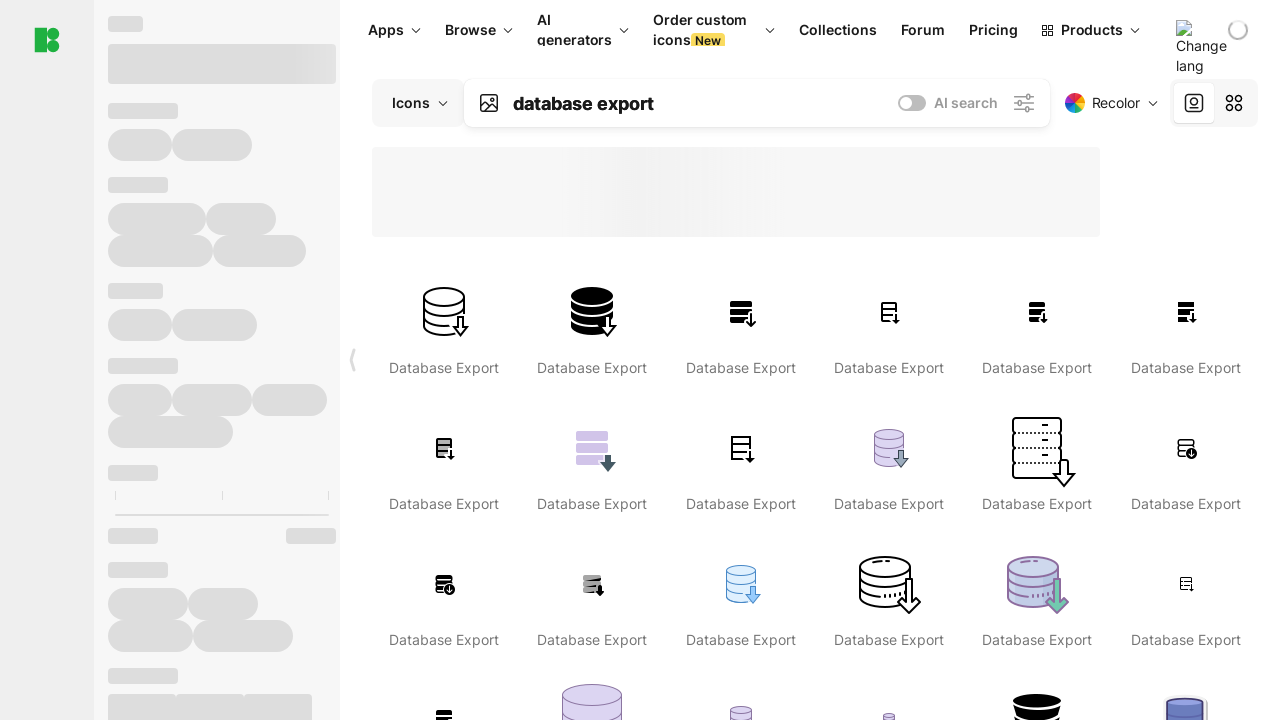

--- FILE ---
content_type: text/javascript; charset=utf-8
request_url: https://maxst.icons8.com/_nuxt/icon/or3AM0qW.js
body_size: 91626
content:
const __vite__mapDeps=(i,m=__vite__mapDeps,d=(m.f||(m.f=["./BSqsC773.js","./11Uwh1wl.js","./cbcxX2PJ.js","./Pzt0exm-.js","./Bv-k4oEk.js","./TopBanner.SXNzdGIR.css","./DUWRvPUB.js","./CmFXK_of.js","./ads.Cue4-p9w.css","./35ytpSXp.js","./error.C_apx9a2.css","./CgBKJ0dD.js","./index.DDjWo2HY.css","./CCwvi8SP.js","./DzCYbP7G.js","./I8PageComments.DWId867Z.css","./DP5ZgJch.js","./CommentsHeader.BCihbAkj.css","./DnZzvOWl.js","./index.CVPjBati.css","./CYP6Le7W.js","./I8UserPic.BrVoqZvh.css","./Bkio1OG7.js","./linkHandler.Dgb59kWo.css","./Czv9i5wO.js","./u4hOQ0-R.js","./I8TextInput.DP4fmBvb.css","./pOk2JNMX.js","./I8FileInput.C6OBGOcG.css","./useSearch.j78XGxtF.css","./B_POf0W0.js","./b3RZsM68.js","./download.vPVCO1_e.css","./D6cxnxYt.js","./I8Header.BwA_Uf2Z.css","./DYMLoiWT.js","./index.Cg4EkIUy.css","./CcZnUuyu.js","./Br-CRsZu.js","./useSearchNew.CR6ttSBk.css","./BtxdBSAe.js","./StyleHero.CTLSYRRq.css","./C6AWOmVS.js","./D2ZMdtjU.js","./Cm1NclKX.js","./BHobdU7O.js","./I8Checkbox.DpHPVFCO.css","./useAccordionPosition.CQtXx_-O.css","./iconGrid.COzBLVQL.css","./searchNothingFound.C90q0d34.css","./index.BOY5X2Uz.css","./tPC5-9lA.js","./D8aAH26Z.js","./Ch0yt3oO.js","./SearchCards.CWnb4Uyz.css","./SearchCardsCompact.Dd5-bUft.css","./Dlf4fbIS.js","./StyleBenefits.B1_UFi02.css","./ADOW-iCW.js","./_platform_.CM0qYZhR.css","./Cthx6DlJ.js","./C6T8Tovs.js","./CFKJFYRl.js","./I8Modal.BJd6KXQO.css","./Switcher.CmrQswJa.css","./C-d7anFl.js","./I8RadioButton.CfrKl6g3.css","./DyDGjAWP.js","./index.WXahXf0V.css","./wRcHZmNo.js","./_id_.BP6N2mre.css","./2CjCcPtq.js","./DHEZ1KIZ.js","./CJ1OtPRz.js","./SimpleIcon.B4E8GA-w.css","./BgtdiBLv.js","./DatN8hhq.js","./I8CopyText.k3eYrI_J.css","./FreeDownloadModal.9GFgUYLQ.css","./NywgP63s.js","./useCollectionsAnimation.xDGz5ygf.css","./-PVIQPqz.js","./GradientHelper.BKTIILwl.css","./DwK5m5CY.js","./AppAccordionV2.DAdjkPFu.css","./BjRTpN-1.js","./IconGridPlaceholder.B3WguIh8.css","./DlkBPJRB.js","./SimilarTags._j35xH8u.css","./index.DSrUZ7Oj.css","./DR71F9Pj.js","./Cf8_gODq.js","./CyB5-ODv.js","./CollectionDND.DU8p5Zvl.css","./DzDLqLzO.js","./CreateButton.CPNzP3J8.css","./B5fPr07E.js","./warning.DfPkx4x8.css","./CollectionList.B21mkR3D.css","./index.D21Dsawc.css","./BSgb2fSU.js","./kwmUwY6t.js","./appInfiniteScroll.DTc3Sa9x.css","./CBpEpsyv.js","./requestPopup.H0OEhEYo.css","./2iBwxtPe.js","./request-icons.CP6ONekU.css","./_id_.BoMpT1e9.css","./CieR8iPq.js","./eMzNVseI.js","./I8Textarea.D3bWPSTS.css","./index.Bx58zmy1.css","./Dtxgu1Jb.js","./C318N2K3.js","./I8Menu.BsGVg1xc.css","./BvTu1kY0.js","./HeroGradient.C-Pfu_y3.css","./_apiCode_.D7MMBPch.css","./CwX1Sq7k.js","./index.SHL4X5pk.css","./nnaW3f0r.js","./index.zuEn6um_.css","./B3-kiQoT.js","./B3nYhH3B.js","./B4oyBlE2.js","./AuthorGroupHeader.CLySZsuh.css","./AuthorPlatform.eYYdosph.css","./index.CnX3tJiA.css","./Hf6PizCN.js","./D_AT_uls.js","./AuthorBreadcrubms.Ce0Mttgj.css","./HP_Ozbth.js","./_pack_.DpPD1MMl.css","./K1El6We5.js","./8CjNIVwQ.js","./ai-search.BE_8y4Od.css","./CtPLIRDL.js","./CjHJWNwt.js","./appPageSectionTitle.CCqES4Eb.css","./family.KQ0Nf4ZN.css","./CnJZm0Uu.js","./CEFWnsED.js","./SectionGrid.gib6UGNZ.css","./index.Czq2XsJi.css","./COdaBq13.js","./TcU5rZGQ.js","./search.CBLRuePG.css","./D12s8khc.js","./styles.BKPzFvHA.css","./BtbWwWVI.js","./BNUIAc0W.js","./CRe1NsAB.js","./AppTrends.DFg8Lan1.css","./D1gwZ56F.js","./I8SupportChat.DcgPSyW_.css","./default.CavmIMOX.css","./Cmv6sMGk.js","./CsDnOYND.js","./I8Footer.Au6rCCNb.css","./main-page.B8e1ZAAZ.css","./BjKnMopf.js","./pricing.D_fiZtWj.css","./DLSTxzy4.js","./regular.DWxTx9X0.css","./Ds-LZB5g.js","./request-icon.vfmt14dk.css","./Rl5iBNI7.js","./BlqWSaeL.js","./Dj-EK2WW.js","./I8PasswordInput.Bid0_BQd.css","./OV9oguvY.js","./I8NotifyControls.jzGXlCuA.css","./DcRUMTDy.js","./RemoveAdsModal.2TPlhfkE.css"])))=>i.map(i=>d[i]);
import{q as Ve,r as E,s as sn,j as nt,n as de,ad as dc,k as rn,an as ba,ao as Ia,y as k,i as st,ap as fs,m as Ta,l as ps,f as ms,e as Q,z as Ze,a5 as fc,a as mt,h as Oa,aq as pc,ar as mc,as as hc,S as er,A as W,at as gc,p as me,g as Oo,K as rt,d as at,C as _c,I as ue,am as vc,U as De,N as J,H as O,P as ie,v as D,O as ne,J as j,G as ye,V as ke,W as So,M as ht,T as Lo,_ as so,a0 as Yo,x as Xo,o as hs,a8 as gs,au as yc,ak as Aa,Y as Ra,F as fe,aa as Cc,a1 as wc,a2 as Sc,L as an,Z as ut,R as Y,av as _s,E as Lc,w as Ec,Q as Fe,$ as Pa,X as ka,aw as bc,ax as Ic,ay as Tc,al as vs}from"./11Uwh1wl.js";import{x as Oc,y as Wn,z as ys,A as Ac,B as H,d as Et,C as Rc,D as Ce,E as Pc,F as tr,_ as P,q as gt,o as ge,G as Na,H as Ao,u as qe,I as ct,J as $a,K as kc,s as wt,L as Ma,M as or,N as Nc,k as _e,O as nr,Q as it,R as Da,S as sr,T as $c,U as Ro,V as Mc,a as x,W as Dc,X as Fc,Y as Uc,Z as xc,$ as bt,a0 as rr,m as At,a1 as Vc,a2 as Hc,a3 as Bc,a4 as jc,f as Po,c as ee,a5 as Gc,P as ao,a6 as Fa,a7 as ar,a8 as Wc,a9 as Ua,aa as xa,ab as zc,n as Zc,j as Va,g as qc,ac as Kc,ad as Yc,ae as Xc,af as Jc,ag as Qc,ah as el,ai as tl,aj as ol,l as nl,ak as sl}from"./cbcxX2PJ.js";import{I as rl,P as al,T as il,J as cl,K as ll,M as ul,U as cn,N as dl,l as q,C as It,L as Cs,O as oo,s as no,Q as Ha,f as Ba,e as fl,m as pl,R as ir,V as ml,W as hl,b as gl,p as _l,A as vl,H as cr,X as yl}from"./Pzt0exm-.js";import{i as B,a as Ue,b as dt,d as ro,t as Cl,c as be,e as pe,f as tt,m as _t,g as We,h as wl,D as Sl,j as lr,u as po,k as Jo,l as Pe,n as Qo,o as Ll,p as ur,q as dr,r as Eo,s as Go,A as El,v as bl,w as Il,N as Tl,x as ja,y as fr,C as Ol,z as pr,B as mr,M as hr,E as gr,F as _r,G as vr,H as yr,I as Al,J as Rl,K as Pl,L as kl,O as Nl,P as $l,Q as Ml,R as Ga,S as Dl,T as Fl,U as Ul}from"./DUWRvPUB.js";import{i as xl,G as Vl}from"./CmFXK_of.js";try{(function(){var e=typeof window<"u"?window:typeof global<"u"?global:typeof globalThis<"u"?globalThis:typeof self<"u"?self:{},t=new e.Error().stack;t&&(e._sentryDebugIds=e._sentryDebugIds||{},e._sentryDebugIds[t]="81941ae5-8b6e-4ee6-9314-427bd719ef00",e._sentryDebugIdIdentifier="sentry-dbid-81941ae5-8b6e-4ee6-9314-427bd719ef00")})()}catch{}(function(){const t=document.createElement("link").relList;if(t&&t.supports&&t.supports("modulepreload"))return;for(const s of document.querySelectorAll('link[rel="modulepreload"]'))n(s);new MutationObserver(s=>{for(const r of s)if(r.type==="childList")for(const a of r.addedNodes)a.tagName==="LINK"&&a.rel==="modulepreload"&&n(a)}).observe(document,{childList:!0,subtree:!0});function o(s){const r={};return s.integrity&&(r.integrity=s.integrity),s.referrerPolicy&&(r.referrerPolicy=s.referrerPolicy),s.crossOrigin==="use-credentials"?r.credentials="include":s.crossOrigin==="anonymous"?r.credentials="omit":r.credentials="same-origin",r}function n(s){if(s.ep)return;s.ep=!0;const r=o(s);fetch(s.href,r)}})();class Hl extends Error{constructor(t,o){super(t,o),this.name="FetchError",o?.cause&&!this.cause&&(this.cause=o.cause)}}function Bl(e){const t=e.error?.message||e.error?.toString()||"",o=e.request?.method||e.options?.method||"GET",n=e.request?.url||String(e.request)||"/",s=`[${o}] ${JSON.stringify(n)}`,r=e.response?`${e.response.status} ${e.response.statusText}`:"<no response>",a=`${s}: ${r}${t?` ${t}`:""}`,i=new Hl(a,e.error?{cause:e.error}:void 0);for(const c of["request","options","response"])Object.defineProperty(i,c,{get(){return e[c]}});for(const[c,u]of[["data","_data"],["status","status"],["statusCode","status"],["statusText","statusText"],["statusMessage","statusText"]])Object.defineProperty(i,c,{get(){return e.response&&e.response[u]}});return i}const jl=new Set(Object.freeze(["PATCH","POST","PUT","DELETE"]));function Cr(e="GET"){return jl.has(e.toUpperCase())}function Gl(e){if(e===void 0)return!1;const t=typeof e;return t==="string"||t==="number"||t==="boolean"||t===null?!0:t!=="object"?!1:Array.isArray(e)?!0:e.buffer?!1:e.constructor&&e.constructor.name==="Object"||typeof e.toJSON=="function"}const Wl=new Set(["image/svg","application/xml","application/xhtml","application/html"]),zl=/^application\/(?:[\w!#$%&*.^`~-]*\+)?json(;.+)?$/i;function Zl(e=""){if(!e)return"json";const t=e.split(";").shift()||"";return zl.test(t)?"json":Wl.has(t)||t.startsWith("text/")?"text":"blob"}function ql(e,t,o,n){const s=Kl(t?.headers??e?.headers,o?.headers,n);let r;return(o?.query||o?.params||t?.params||t?.query)&&(r={...o?.params,...o?.query,...t?.params,...t?.query}),{...o,...t,query:r,params:r,headers:s}}function Kl(e,t,o){if(!t)return new o(e);const n=new o(t);if(e)for(const[s,r]of Symbol.iterator in e||Array.isArray(e)?e:new o(e))n.set(s,r);return n}async function xo(e,t){if(t)if(Array.isArray(t))for(const o of t)await o(e);else await t(e)}const Yl=new Set([408,409,425,429,500,502,503,504]),Xl=new Set([101,204,205,304]);function Wa(e={}){const{fetch:t=globalThis.fetch,Headers:o=globalThis.Headers,AbortController:n=globalThis.AbortController}=e;async function s(i){const c=i.error&&i.error.name==="AbortError"&&!i.options.timeout||!1;if(i.options.retry!==!1&&!c){let l;typeof i.options.retry=="number"?l=i.options.retry:l=Cr(i.options.method)?0:1;const f=i.response&&i.response.status||500;if(l>0&&(Array.isArray(i.options.retryStatusCodes)?i.options.retryStatusCodes.includes(f):Yl.has(f))){const d=typeof i.options.retryDelay=="function"?i.options.retryDelay(i):i.options.retryDelay||0;return d>0&&await new Promise(p=>setTimeout(p,d)),r(i.request,{...i.options,retry:l-1})}}const u=Bl(i);throw Error.captureStackTrace&&Error.captureStackTrace(u,r),u}const r=async function(c,u={}){const l={request:c,options:ql(c,u,e.defaults,o),response:void 0,error:void 0};l.options.method&&(l.options.method=l.options.method.toUpperCase()),l.options.onRequest&&await xo(l,l.options.onRequest),typeof l.request=="string"&&(l.options.baseURL&&(l.request=Oc(l.request,l.options.baseURL)),l.options.query&&(l.request=ys(l.request,l.options.query),delete l.options.query),"query"in l.options&&delete l.options.query,"params"in l.options&&delete l.options.params),l.options.body&&Cr(l.options.method)&&(Gl(l.options.body)?(l.options.body=typeof l.options.body=="string"?l.options.body:JSON.stringify(l.options.body),l.options.headers=new o(l.options.headers||{}),l.options.headers.has("content-type")||l.options.headers.set("content-type","application/json"),l.options.headers.has("accept")||l.options.headers.set("accept","application/json")):("pipeTo"in l.options.body&&typeof l.options.body.pipeTo=="function"||typeof l.options.body.pipe=="function")&&("duplex"in l.options||(l.options.duplex="half")));let f;if(!l.options.signal&&l.options.timeout){const p=new n;f=setTimeout(()=>{const m=new Error("[TimeoutError]: The operation was aborted due to timeout");m.name="TimeoutError",m.code=23,p.abort(m)},l.options.timeout),l.options.signal=p.signal}try{l.response=await t(l.request,l.options)}catch(p){return l.error=p,l.options.onRequestError&&await xo(l,l.options.onRequestError),await s(l)}finally{f&&clearTimeout(f)}if((l.response.body||l.response._bodyInit)&&!Xl.has(l.response.status)&&l.options.method!=="HEAD"){const p=(l.options.parseResponse?"json":l.options.responseType)||Zl(l.response.headers.get("content-type")||"");switch(p){case"json":{const m=await l.response.text(),g=l.options.parseResponse||Wn;l.response._data=g(m);break}case"stream":{l.response._data=l.response.body||l.response._bodyInit;break}default:l.response._data=await l.response[p]()}}return l.options.onResponse&&await xo(l,l.options.onResponse),!l.options.ignoreResponseError&&l.response.status>=400&&l.response.status<600?(l.options.onResponseError&&await xo(l,l.options.onResponseError),await s(l)):l.response},a=async function(c,u){return(await r(c,u))._data};return a.raw=r,a.native=(...i)=>t(...i),a.create=(i={},c={})=>Wa({...e,...c,defaults:{...e.defaults,...c.defaults,...i}}),a}const en=(function(){if(typeof globalThis<"u")return globalThis;if(typeof self<"u")return self;if(typeof window<"u")return window;if(typeof global<"u")return global;throw new Error("unable to locate global object")})(),Jl=en.fetch?(...e)=>en.fetch(...e):()=>Promise.reject(new Error("[ofetch] global.fetch is not supported!")),Ql=en.Headers,eu=en.AbortController,tu=Wa({fetch:Jl,Headers:Ql,AbortController:eu}),ou=tu;globalThis.$fetch||(globalThis.$fetch=ou.create({baseURL:Ac()}));"global"in globalThis||(globalThis.global=globalThis);const nu=[["NuxtError",e=>Et(e)],["EmptyShallowRef",e=>Ve(e==="_"?void 0:e==="0n"?BigInt(0):Wn(e))],["EmptyRef",e=>E(e==="_"?void 0:e==="0n"?BigInt(0):Wn(e))],["ShallowRef",e=>Ve(e)],["ShallowReactive",e=>sn(e)],["Ref",e=>E(e)],["Reactive",e=>nt(e)]],su=H({name:"nuxt:revive-payload:client",order:-30,async setup(e){let t,o;for(const[n,s]of nu)Rc(n,s);Object.assign(e.payload,([t,o]=Ce(()=>e.runWithContext(Pc)),t=await t,o(),t)),window.__NUXT__=e.payload}}),ru={disableDefaults:!0,disableCapoSorting:!1,plugins:[rl,al,il,cl]},au=H({name:"nuxt:head",enforce:"pre",setup(e){const t=ll(ru);e.vueApp.use(t);{let o=!0;const n=async()=>{o=!1,await ul(t)};t.hooks.hook("dom:beforeRender",s=>{s.shouldRender=!o}),e.hooks.hook("page:start",()=>{o=!0}),e.hooks.hook("page:finish",()=>{e.isHydrating||n()}),e.hooks.hook("app:error",n),e.hooks.hook("app:suspense:resolve",n)}}}),iu=/(:\w+)\([^)]+\)/g,cu=/(:\w+)[?+*]/g,lu=/:\w+/g,uu=(e,t)=>t.path.replace(iu,"$1").replace(cu,"$1").replace(lu,o=>e.params[o.slice(1)]?.toString()||""),zn=(e,t)=>{const o=e.route.matched.find(s=>s.components?.default===e.Component.type),n=t??o?.meta.key??(o&&uu(e.route,o));return typeof n=="function"?n(e.route):n},du=(e,t)=>({default:()=>e?de(dc,e===!0?{}:e,t):t});function ws(e){return Array.isArray(e)?e:[e]}const fu=null,pu=null,kt={layout:"tools"},Nt={layout:"main-page"},$t={layout:"tools"},Mt={layout:"tools"},Dt={layout:"tools"},Ft={layout:"tools"},Ae={middleware:["fill-filters"]},Ut={layout:"tools"},xt={middleware:["groups-redirect","emoji-redirect","fill-filters"]},Vt={layout:"pricing"},mu=null,wr=null;/*!
 * pinia v2.3.1
 * (c) 2025 Eduardo San Martin Morote
 * @license MIT
 */let Ss;const ko=e=>Ss=e,Iv=()=>Oa()&&mt(Ls)||Ss,Ls=Symbol();function Zn(e){return e&&typeof e=="object"&&Object.prototype.toString.call(e)==="[object Object]"&&typeof e.toJSON!="function"}var yo;(function(e){e.direct="direct",e.patchObject="patch object",e.patchFunction="patch function"})(yo||(yo={}));function hu(){const e=rn(!0),t=e.run(()=>E({}));let o=[],n=[];const s=ba({install(r){ko(s),s._a=r,r.provide(Ls,s),r.config.globalProperties.$pinia=s,n.forEach(a=>o.push(a)),n=[]},use(r){return this._a?o.push(r):n.push(r),this},_p:o,_a:null,_e:e,_s:new Map,state:t});return s}const za=()=>{};function Sr(e,t,o,n=za){e.push(t);const s=()=>{const r=e.indexOf(t);r>-1&&(e.splice(r,1),n())};return!o&&ps()&&ms(s),s}function Ht(e,...t){e.slice().forEach(o=>{o(...t)})}const gu=e=>e(),Lr=Symbol(),En=Symbol();function qn(e,t){e instanceof Map&&t instanceof Map?t.forEach((o,n)=>e.set(n,o)):e instanceof Set&&t instanceof Set&&t.forEach(e.add,e);for(const o in t){if(!t.hasOwnProperty(o))continue;const n=t[o],s=e[o];Zn(s)&&Zn(n)&&e.hasOwnProperty(o)&&!st(n)&&!fs(n)?e[o]=qn(s,n):e[o]=n}return e}const _u=Symbol();function vu(e){return!Zn(e)||!e.hasOwnProperty(_u)}const{assign:lt}=Object;function yu(e){return!!(st(e)&&e.effect)}function Cu(e,t,o,n){const{state:s,actions:r,getters:a}=t,i=o.state.value[e];let c;function u(){i||(o.state.value[e]=s?s():{});const l=fc(o.state.value[e]);return lt(l,r,Object.keys(a||{}).reduce((f,d)=>(f[d]=ba(k(()=>{ko(o);const p=o._s.get(e);return a[d].call(p,p)})),f),{}))}return c=Za(e,u,t,o,n,!0),c}function Za(e,t,o={},n,s,r){let a;const i=lt({actions:{}},o),c={deep:!0};let u,l,f=[],d=[],p;const m=n.state.value[e];!r&&!m&&(n.state.value[e]={}),E({});let g;function C(A){let R;u=l=!1,typeof A=="function"?(A(n.state.value[e]),R={type:yo.patchFunction,storeId:e,events:p}):(qn(n.state.value[e],A),R={type:yo.patchObject,payload:A,storeId:e,events:p});const $=g=Symbol();Ze().then(()=>{g===$&&(u=!0)}),l=!0,Ht(f,R,n.state.value[e])}const I=r?function(){const{state:R}=o,$=R?R():{};this.$patch(G=>{lt(G,$)})}:za;function b(){a.stop(),f=[],d=[],n._s.delete(e)}const y=(A,R="")=>{if(Lr in A)return A[En]=R,A;const $=function(){ko(n);const G=Array.from(arguments),Z=[],K=[];function Oe(oe){Z.push(oe)}function se(oe){K.push(oe)}Ht(d,{args:G,name:$[En],store:w,after:Oe,onError:se});let he;try{he=A.apply(this&&this.$id===e?this:w,G)}catch(oe){throw Ht(K,oe),oe}return he instanceof Promise?he.then(oe=>(Ht(Z,oe),oe)).catch(oe=>(Ht(K,oe),Promise.reject(oe))):(Ht(Z,he),he)};return $[Lr]=!0,$[En]=R,$},L={_p:n,$id:e,$onAction:Sr.bind(null,d),$patch:C,$reset:I,$subscribe(A,R={}){const $=Sr(f,A,R.detached,()=>G()),G=a.run(()=>Q(()=>n.state.value[e],Z=>{(R.flush==="sync"?l:u)&&A({storeId:e,type:yo.direct,events:p},Z)},lt({},c,R)));return $},$dispose:b},w=nt(L);n._s.set(e,w);const v=(n._a&&n._a.runWithContext||gu)(()=>n._e.run(()=>(a=rn()).run(()=>t({action:y}))));for(const A in v){const R=v[A];if(st(R)&&!yu(R)||fs(R))r||(m&&vu(R)&&(st(R)?R.value=m[A]:qn(R,m[A])),n.state.value[e][A]=R);else if(typeof R=="function"){const $=y(R,A);v[A]=$,i.actions[A]=R}}return lt(w,v),lt(Ia(w),v),Object.defineProperty(w,"$state",{get:()=>n.state.value[e],set:A=>{C(R=>{lt(R,A)})}}),n._p.forEach(A=>{lt(w,a.run(()=>A({store:w,app:n._a,pinia:n,options:i})))}),m&&r&&o.hydrate&&o.hydrate(w.$state,m),u=!0,l=!0,w}/*! #__NO_SIDE_EFFECTS__ */function je(e,t,o){let n,s;const r=typeof t=="function";typeof e=="string"?(n=e,s=r?o:t):(s=e,n=e.id);function a(i,c){const u=Oa();return i=i||(u?mt(Ls,null):null),i&&ko(i),i=Ss,i._s.has(n)||(r?Za(n,t,s,i):Cu(n,s,i)),i._s.get(n)}return a.$id=n,a}function Tv(e,t){return Array.isArray(t)?t.reduce((o,n)=>(o[n]=function(){return e(this.$pinia)[n]},o),{}):Object.keys(t).reduce((o,n)=>(o[n]=function(){const s=e(this.$pinia),r=t[n];return typeof r=="function"?r.call(this,s):s[r]},o),{})}function Ov(e,t){return Array.isArray(t)?t.reduce((o,n)=>(o[n]=function(...s){return e(this.$pinia)[n](...s)},o),{}):Object.keys(t).reduce((o,n)=>(o[n]=function(...s){return e(this.$pinia)[t[n]](...s)},o),{})}function Av(e){{const t=Ia(e),o={};for(const n in t){const s=t[n];s.effect?o[n]=k({get:()=>e[n],set(r){e[n]=r}}):(st(s)||fs(s))&&(o[n]=Ta(e,n))}return o}}const Kn={GET_ICON:"GET_ICON",GET_ICON_SVG:"GET_ICON_SVG",GET_SIMILAR_ICONS:"GET_SIMILAR_ICONS",GET_SEARCH_VECTOR:"GET_SEARCH_VECTOR",GET_RELATED_ICONS:"GET_RELATED_ICONS",GET_SEO_PLACEHOLDERS:"GET_SEO_PLACEHOLDERS"},Co={};function Rt(e){return Co[e]=new AbortController,Co[e].signal}function qa(e){Co[e]&&(Co[e].abort(),delete Co[e])}function Ka(e){return cn.isCancel(e)}const Rv={IS_MOBILE:"(max-width: 767px)",IS_DESKTOP:"(min-width: 1024px)",IS_DESKTOP_L:"(min-width: 1400px)",IS_SIDEBAR_VISIBLE:"(min-width: 980px)",IS_FILTERS_IN_MODAL:"(max-width: 639px)"},wu=100,Su=["$","@","!","!!","№","*"],Pv=60,Ya={AI_SEARCH:"ai-search",AI_SHOW_MORE:"ai-show-more",COMMON_SEARCH:"common-search"},kv="Icons8",Nv="/vue-static/icon/favicon/icons8_fav_32×32.png",$v=/^[0-9A-Fa-f]+$/,Xa=[{title:"ICON.COMPONENTS.COLOR_PALETTE.COLOR_LIST_NAME.BLACK",code:"black",value:"#1A1A1A"},{title:"ICON.COMPONENTS.COLOR_PALETTE.COLOR_LIST_NAME.DARK_GRAY",code:"dark-gray",value:"#4D4D4D"},{title:"ICON.COMPONENTS.COLOR_PALETTE.COLOR_LIST_NAME.MIDDLE_GRAY",code:"middle-gray",value:"#737373"},{title:"ICON.COMPONENTS.COLOR_PALETTE.COLOR_LIST_NAME.LIGHT_GRAY",code:"light-gray",value:"#EBEBEB"},{title:"ICON.COMPONENTS.COLOR_PALETTE.COLOR_LIST_NAME.WHITE",code:"white",value:"#FFFFFF"},{title:"ICON.COMPONENTS.COLOR_PALETTE.COLOR_LIST_NAME.RED",code:"red",value:"#FA5252"},{title:"ICON.COMPONENTS.COLOR_PALETTE.COLOR_LIST_NAME.ORANGE",code:"orange",value:"#FD7E14"},{title:"ICON.COMPONENTS.COLOR_PALETTE.COLOR_LIST_NAME.YELLOW",code:"yellow",value:"#FAB005"},{title:"ICON.COMPONENTS.COLOR_PALETTE.COLOR_LIST_NAME.GREEN",code:"green",value:"#40C057"},{title:"ICON.COMPONENTS.COLOR_PALETTE.COLOR_LIST_NAME.MINT",code:"mint",value:"#12B886"},{title:"ICON.COMPONENTS.COLOR_PALETTE.COLOR_LIST_NAME.CYAN",code:"cyan",value:"#22C3E6"},{title:"ICON.COMPONENTS.COLOR_PALETTE.COLOR_LIST_NAME.BLUE",code:"blue",value:"#228BE6"},{title:"ICON.COMPONENTS.COLOR_PALETTE.COLOR_LIST_NAME.PURPLE",code:"purple",value:"#7950F2"},{title:"ICON.COMPONENTS.COLOR_PALETTE.COLOR_LIST_NAME.MAGENTA",code:"magenta",value:"#C850F2"},{title:"ICON.COMPONENTS.COLOR_PALETTE.COLOR_LIST_NAME.PINK",code:"pink",value:"#F25081"}],Lu=["duo","multi","mono","gradient"],Eu=["decorative","professional","games","classic","kids"],bu=["retro","2000s","2010s","2020s","new"],Wo={title:null,code:null,value:null},Yn={EXTERNAL:"external",ICONS8:"icons8",ALL:void 0},Er={ANIMATED:"animated",STATIC:"static"},Iu="ai",br="author-",Tu="c-",Xn={NOCORRECT:"nocorrect"},Mv=["Jan","Feb","Mar","Apr","May","June","July","Aug","Sept","Oct","Nov","Dec"],zo=100,Ou=1600,Dv=15,Fv="nolan",Uv=["m_two_tone","plumpy"],Au=80,xv=50,Vv=40,Hv=256,Bv=45;let Jn={};function Ru(e){Jn={...Jn,...e}}function Te({baseURL:e="https://api-icons.icons8.com",timeout:t=0,headers:o={},needHeaders:n=!0}){const s=dl.create({baseURL:e,timeout:t,headers:o});return s.interceptors.request.use(async r=>{if(!n)return r;const a=q("i8token"),i=q("icons8-uid"),c=q("icons8-cid");return a&&(r.headers.Authorization=`Bearer ${a}`),i&&(r.headers["x-icons8-uid"]=i),c&&(r.headers["x-icons8-cid"]=c),Object.entries(Jn).forEach(([u,l])=>{r.headers[u]=l}),r}),s.interceptors.response.use(r=>r,async r=>(r.response?.status===401&&typeof window<"u"&&window.dispatchEvent(new CustomEvent("unauthorized")),Promise.reject(r))),s}const Se=Te({baseURL:""}),Pu=Te({baseURL:"",needHeaders:!1});function ku(e){return typeof e=="string"?atob(e):e}function Nu(e){return{...Ja(e),svgEffect:null,svgCurrentResolution:null,mainId:$u(e)}}function Ja(e){const t={...e};return e.svg&&(t.svg=ku(e.svg)),e.resolutions&&(t.resolutions=Ir(e.resolutions)),e.variants&&(t.variants=Ir(e.variants)),t}function Ir(e){if(e&&Array.isArray(e))return e.map(Ja)}function $u(e){if(e.mainId)return e.mainId;if(e.variants&&e.variants.length>0&&Array.isArray(e.variants)){const t=e.variants.find(o=>o.platform==="ios7");return t?t.id:e.variants[0].id}return null}function Mu(e,t){return new Promise(function(o){const n=new FileReader;n.onloadend=function(){const s=document.createElement("a");s.download=t,s.href=n.result,document.body.appendChild(s),s.onclick=r=>r.stopPropagation(),s.click(),s.remove(),o()},n.readAsDataURL(e)})}function Du(e,t){return e==="svg"&&!t?"svg.editable":e}function Es(e,t){return Fu(e,t)?"https://img.icons8.com/":"https://api-img.icons8.com/"}function Fu(e,t){return bo(!1,e,t)}function bo(e,t,o){return e||o==="png"&&t<=zo||o==="gif"&&t<=zo||o==="apng"&&t<=zo||o==="ico"}const Qa="-filled";function ei(e,t){let o=It(e.name);return e.filled&&!o.endsWith(Qa)&&(o=Uu(o)),t.format==="png"?o=`icons8-${o}-${t.size}.${t.format}`:o=`icons8-${o}.${t.format}`,o}const Uu=e=>e+Qa,ti=Se,oi="https://api-icons.icons8.com",Tr=new Cs({max:2});async function xu(e,t){const o=t?Rt(t):void 0;e.svg||delete e.svg;const n=JSON.stringify(e),s=Tr.get(n);if(s)return s;const{data:r}=await ti.get(`${oi}/siteApi/icons/icon`,{params:e,signal:o});return e.svg&&(r.icon=Nu(r.icon)),Tr.set(n,r),r}async function jv(e){return ti.get(`${oi}/api/bundle/icons`,{params:e})}const Ee={},ni=Se,si="https://api-icons.icons8.com/user/v1",bn={},In={};async function ri(e,t=void 0){if(!e||t?.isGuest)return!1;const o=t.id;if(Ee[o]?.has(e))return!0;if(In[e])return bn[e];In[e]=!0;const n=(async()=>{try{return(await bs([e],o)).includes(e)?(Ee[o]||(Ee[o]=new Set),Ee[o].add(e),!0):!1}catch{return!1}finally{delete bn[e],In[e]=!1}})();return bn[e]=n,n}async function bs(e,t=void 0){const{data:o}=await ni.get(`${si}/paidDownloadIds`,{params:{type:"iconDownload",objectIds:e.join(",")}});return t&&(Ee[t]||(Ee[t]=new Set),o.ids.forEach(n=>{Ee[t].add(n)})),o.ids}async function Vu(e){const{data:t}=await ni.get(`${si}/paidDownloadIds`,{params:{type:"iconDownload",collectionId:e}});return t.ids}function Io(e,t){if(cn.isAxiosError(t)){const{baseURL:o,url:n,params:s}=t.config,r=new URLSearchParams(s).toString(),a=`${o}${n}?${r}`,i=t.response?.status,c=t.response?.data;console.error(`>>> ${e} | ${i} | ${a} <<<`,c)}else console.error(`>>> ${e} | Unexpected Error <<<`,t)}const Hu="ultralight",Bu="regular",ju="black",Or=[Hu,Bu,ju];function Ar(e){return e?/sf-/.test(e):!1}function Gu(e){const t=Wu(e),{id:o}=e;return Object.values(t).filter(n=>n!==o)}function Wu({platform:e,id:t,commonName:o,variants:n=[]}){const r=/filled/.test(e)?"-filled":"",a=Object.fromEntries(Or.map(i=>[i,void 0]));for(const i of Or){if(new RegExp(`/${i}/`).test(e)){a[i]=t;continue}const u=`sf-${i}${r}`,l=n.find(f=>f.platform===u);a[i]=l?.id}return a}const Tn={};function Rr(e,t){const o=[],n=[];if(!(t instanceof Set))return{hit:n,miss:e};for(const s of e)t.has(s)?n.push(s):o.push(s);return{miss:o,hit:n}}async function zu(e,t,o){const n=[e,...t];if(!o||o.isGuest)return n;if(Rr(n,Ee[o.id]).miss.length===0)return[];const{hit:r}=Rr(n,Tn[o.id]);if(r.length===n.length)return r;const a=await bs(n,o.id),i=n.filter(c=>!a.includes(c));return Tn[o.id]=[...Tn[o.id]??[],...i],i}const Zu="https://api-icons.icons8.com";Te({baseURL:Zu});const Is="v1",qu="https://auth.icons8.com",Ts=Te({baseURL:qu});async function Ku(){return await Ts.get(`/api/token/${Is}`,{withCredentials:!0})}async function Yu(){await Ts.post(`/api/auth/${Is}/logout`,{},{withCredentials:!0})}async function Xu(e,t){const{data:o}=await Ts.post(`/api/auth/${Is}/login/${e}`,t,{withCredentials:!0});return o}const Ju="v2",Qu="https://api-icons.icons8.com",ed=Te({baseURL:Qu});async function td(){return await ed.get(`/user/${Ju}/subscriptions`)}const od="v1",nd=`https://api-icons.icons8.com/user/${od}`;Te({baseURL:nd});Te({baseURL:"https://api-icons.icons8.com/siteApi"});const sd="https://n8n.icons8.com",ai=Te({baseURL:sd,needHeaders:!1});async function rd(e){await ai.get("/webhook/fd78bee7-e230-49a7-9ccc-55e3c954f527",{params:e})}async function Gv(e){await ai.post("/webhook/blog_subscribe_form",e)}const ad=Te({baseURL:"",needHeaders:!1});async function Wv(e,t){const{data:o}=await ad.post("/icons/api/user-hash",e,{baseURL:t});return o.data}const id=Te({baseURL:"https://search-app.icons8.com"});async function zv(e){const{data:t}=await id.get("/api/iconsets/popularRequests",{params:e});return t.data}const cd=Te({baseURL:"",needHeaders:!1}),Os=Te({baseURL:"https://search-app.icons8.com",needHeaders:!1});async function Zv(e,t){try{const{data:o}=await cd.post(t,e);return o.id}catch(o){console.log(o)}}async function qv({term:e="",limit:t=10,lang:o="en-US",platform:n="all"}){const{data:s}=await Os.get("/api/iconsets/autocomplete/v2",{params:{term:e,limit:t,lang:o,platform:n}});return s.success?s.data:[]}const Kv=As("https://api-ouch.icons8.com"),Yv=As("https://api-music-origin.icons8.com"),Xv=As("https://photos.icons8.com");async function Jv(){return(await Os.get("/api/users/history/",{baseURL:"https://api-icons.icons8.com",headers:ld({})})).data}function ld(e){const t=q("i8token")||void 0;return t&&(e.Authorization=`Bearer ${t}`),e}function As(e){return(t,o,n)=>Os.get("/api/frontend/v1/autocomplete",{baseURL:e,params:{query:t,limit:o,locale:n}}).then(s=>s.data)}const ii="v2",ud="https://api-icons.icons8.com",dd="https://billing.icons8.com",ci=Te({baseURL:ud});async function fd(){const{data:e}=await ci.get(`/user/${ii}`);return e}async function Qv(e){const{data:t}=await ci.delete(`${dd}/api/user/${ii}/history`,{data:{searchTerm:e}})}const pd=new Proxy({},{get(e,t){return t==="startSpan"||t==="startTransaction"?(o,n)=>(console.warn(`[Sentry Proxy Fn] ${t} called with args:`,o),n()):(...o)=>{console.warn(`[Sentry Proxy] ${t} called with args:`,o)}}});function Qn(){return pd}const Tt=je("auth-v3",{state:()=>({user:{isGuest:!0,activeLicense:!1,authToken:!1,fingerPrintId:null,isAbuser:!1,loaded:!1,licenses:null,defaultLicense:null,isPaid:null},unauthorizedHandlerSetup:!1}),actions:{setupUnauthorizedHandler(){this.unauthorizedHandlerSetup||typeof window>"u"||(window.addEventListener("unauthorized",async()=>{this.user.isGuest||await this.logoutUser()}),this.unauthorizedHandlerSetup=!0)},async fillUserInfo(e=null){this.setupUnauthorizedHandler();const t=q("i8user_paid")==="true";if(this.user.isPaid=t,!!await this.getAuthToken(e))try{const n=await Qn().startSpan({op:"http.client",name:"getUserV2"},async()=>await fd());return this.USER_FILL_INFO(n),n}catch(n){if(console.error("User info",n),n.message==="Network Error")return;this.USER_LOAD_FAILED()}},async logoutUser(){await this.removeSSOToken(),oo("i8token"),oo("i8user_paid"),oo("x-icons8-no-track"),oo("i8user-failed-check"),this.USER_LOGGED_OUT()},async getAuthToken(e){let t=null;if(e&&(t=e,no({name:"i8token",value:t,days:10})),t||(t=q("i8token")),!t)if(t=await this.getSSOToken(),t)no({name:"i8token",value:t,days:10});else return this.USER_LOAD_FAILED(),null;return t},async socialAuth({type:e=null,params:t={client:void 0,code:void 0,credentials:void 0}}){if(!e||!["github","google","microsoft","facebook","apple"].includes(e))return console.warn("Invalid social type"),null;if(!t.client)return console.warn("Invalid params"),null;this.user.loaded=!1;const n=await Xu(e,t);if(!n.token){console.warn("Failed to get token by",e,t);return}return this.USER_LOGGED_IN(n),n},async setLicenses(){const e=await td();this.SET_LICENSES(e.data.docs)},async checkoutRecursiveUserInfo(){return await this.setLicenses(),this.user.licenses.some(e=>!e.isSetupFinished)?(await new Promise(e=>setTimeout(e,500)),this.checkoutRecursiveUserInfo()):!0},async getSSOToken(){try{const e=await Qn().startSpan({op:"http.client",name:"getSSOToken"},async()=>await Ku());return e?e.data.token:null}catch(e){return console.error(e),null}},async removeSSOToken(){try{await Yu()}catch(e){console.error(e)}},USER_FILL_INFO(e){const t=({accountingType:i})=>i!=="metaApiCall",o=e.allowances&&Array.isArray(e.allowances)&&!e.activeLicense&&e.allowances.filter(t).length,n=e.roles&&Object.keys(e.roles).length,s=e.token||null,r={icon:"icons",photo:"photos",illustration:"illustrations",music:"sounds",megaCreator:"megaCreator"},a=(i,c)=>{let u=r[i]||i;return c==="apiCall"&&(u+="Api"),c==="metaApiCall"&&(u+="MetaApi"),u};if(e.products={},e.activeLicense=!1,o){e.allowances.forEach(c=>{const u=!!r[c.resource],l=r[c.resource];u&&(e.products[l]={...c,name:l,isPayable:c.usagesLeft>0||c.allowOverusage===!0||c.isUnlimited===!0})});const i={_legacyNotify:!1};e.allowances.forEach(c=>{const u=a(c.resource,c.accountingType);i[`_${u}`]=!0}),e.activeLicense=Object.create(i),e.allowances.forEach(c=>{const u=a(c.resource,c.accountingType);Object.defineProperty(e.activeLicense,u,{get(){return this[`_${u}`]},set(l){this[`_${u}`]=l}})})}n&&Object.keys(e.roles).forEach(i=>{e[i]=e.roles[i]}),this.user=e,this.user.loaded=!0,this.user.isGuest=!1,this.user.authToken=e.token,this.user.isAbuser=e.isAbuser,this.user.isPaid=!!e.activeLicense,no({name:"i8token",value:s,days:10}),no({name:"i8user_paid",value:String(this.user.isPaid),days:10}),typeof window<"u"&&(window.dataLayer=window.dataLayer||[],window.dataLayer.push({event:"user_auth",user:{id:e.id}}))},USER_LOGGED_IN(e){this.USER_FILL_INFO(e)},USER_LOAD_FAILED(){this.user={isGuest:!0,activeLicense:!1,authToken:!1,loaded:!0,licenses:void 0,isPaid:!1},oo("i8user_paid")},USER_LOGGED_OUT(){this.user={isGuest:!0,activeLicense:!1,authToken:!1,loaded:!0,licenses:null}},SET_LICENSES(e){this.user={...this.user,licenses:e.length?e:null,defaultLicense:e.find(t=>!!t.isSiteDefault)}}},getters:{isGuest:e=>!!e.user.isGuest,recurringPeriod(e){return e.user.defaultLicense?.period?.toLowerCase()??"month"},hasLicense(e){return!!e.user.defaultLicense},hasActiveLicense(e){return e.user.defaultLicense?.status==="active"},hasLegacyLicense(e){return e.user.defaultLicense?.isObsolete===!0},hasUnsubscribedLicense(e){return e.user.defaultLicense?.status==="unsubscribed"},hasGroupLicense(e){return e.user.defaultLicense?.isGroup===!0},isGroupOwner(e){return e.user.defaultLicense?.isGroupOwner===!0},hasGithubLicense(e){return e.user.defaultLicense?.source==="github"},hasManualLicense(e){return e.user.defaultLicense?.source==="manual"},hasAllowUpdateProducts(e){return!this.hasActiveLicense||e.user.defaultLicense?.allowUpdateProducts===!0},hasAllowUpdateMembers(e){return e.user.defaultLicense?.allowUpdateMembersLimit===!0},orderProvider(e){return e.user.defaultLicense?.orderProvider},isPaypal(){return this.orderProvider==="paypal"},isStripe(){return this.orderProvider==="stripe"},isRecurly(){return this.orderProvider==="recurly"},isAppsumo(){return this.orderProvider==="appsumo"},isYookassa(){return this.orderProvider==="yookassa"},hasApiLicense(e){return e.user.allowances?e.user.allowances.some(t=>t.accountingType==="apiCall"&&["icon","photo","illustration","music","upscaler","bgRemover"].includes(t.resource)):!1},hasSpecialPlan(){return this.isPaypal||this.hasGithubLicense}}}),li=je("selected",()=>{const e=E([]),t=E(new Set),o=E(null),n=E(null),s=d=>{t.value.has(d.id)||(e.value.push(d),t.value.add(d.id))},r=d=>{t.value.has(d.id)&&(e.value=e.value.filter(({id:p})=>p!==d.id),t.value.delete(d.id))},a=()=>{e.value=[],t.value.forEach(d=>t.value.delete(d))};function i(d,p){n.value=d,o.value=p}function c(){o.value=null,n.value=null}const u=E(!1);return{ids:t,icons:e,selectIcon:s,deselectIcon:r,clearSelection:a,downloadTrigger:u,lastHotkeyIconId:o,lastHotkeyType:n,clearLastHotkey:c,activateDownload:()=>{u.value=!0},triggerHotkey:i,deactivateDownload:()=>{u.value=!1}}});function e0(e){return e.toString().replace(/\B(?=(\d{3})+(?!\d))/g,",")}function md(e){const t=Number(e.toString().replace(/,/g,"").replace(/ /g,""));return t<100?t.toString():(Math.floor(t/100)*100).toString().replace(/(\d)(?=(\d{3})+(?!\d))/g,"$1,")}function ui(e={}){return Object.keys(e).length===0?"":`?${Object.entries(e).map(([o,n])=>{const s=n!=null?String(n):"";return`${o}=${encodeURIComponent(s)}`}).join("&")}`}function hd(e=0){return Number.isInteger(e)?e.toString():e.toFixed(2)}function t0(e){return`$${hd(e)}`}function gd(e){try{return decodeURIComponent(e)}catch{return e}}function On(e){return e.replace(/&/g,"&amp;").replace(/</g,"&lt;").replace(/>/g,"&gt;").replace(/"/g,"&quot;").replace(/'/g,"&#39;")}const Ke=Se,Ye="https://api-icons.icons8.com/siteApi/collections/v2",Rs=0;async function _d(e){const{data:t}=await Ke.get(`${Ye}/${e}?previewCount=${Rs}`);return t}async function vd(e){e.select="id,apiCode,preview,totalIcons,name,isDefault,isDownloaded",e.sort="-updatedAt";const{data:t}=await Ke.get(Ye,{params:e});return t}async function yd(e){const{data:t}=await Ke.get(Ye,{params:{...e,select:"id"}});return t}async function Cd(e){const{data:t}=await Ke.get(Ye,{params:{...e,select:"id,name,isDownloaded"}});return t}async function wd(e,t){const{data:o}=await Ke.patch(`${Ye}/${e}?previewCount=${Rs}`,t);return o?.doc?.preview&&delete o.doc.preview,o}async function Sd(e,t={}){const{data:o}=await Ke.get(`${Ye}/${e}/icons${ui(t)}`);return o}async function Ld(e){const{data:t}=await Ke.put(Ye,e);return t}async function Ed(e){const{data:t}=await Ke.post(`${Ye}/${e}/copy?previewCount=${Rs}`);return t}async function bd({apiCode:e,format:t,size:o,color:n}){const{data:s}=await Ke.post(`${Ye}/${e}/download?format=${t}&size=${o}${n?`&color=${n}`:""}`);return s}async function Id(e,t){const{data:o}=await Ke.get(`${Ye}/${e}/download/${t}`);return o}const ot={getCollection:_d,getCollections:vd,getIconCollections:yd,getLastCollections:Cd,updateCollection:wd,getCollectionIcons:Sd,createCollection:Ld,copyCollection:Ed,downloadCollection:bd,getCollectionDownloadUrl:Id},An=je("collectionLast",()=>{const e=E(),t=E(),o=di(),n=k(()=>{const{collections:a}=o;if(a.length){const i=a.find(({id:c})=>t.value===c);if(i)return i.name}return e.value});function s(a){t.value=a}async function r(){try{const{collections:a,isLoading:i}=o;if(t.value||i)return;const c=a.length?{docs:a}:await ot.getLastCollections({previewCount:0,limit:2}),u=c.docs.length?[]:await o.createSystemCollections([]),f=[...c.docs,...u.map(({doc:d})=>d)].filter(d=>!d.isDownloaded);e.value=f[0].name,s(f[0].id)}catch(a){console.error("Failed to fetch last used collections.",a)}}return{lastCollectionId:t,lastCollectionName:n,setLastCollectionId:s,fetchLastCollection:r}}),Td="Downloaded",Od="Favorites",Ad=5,Rn=150,Rd=102400,o0=30,n0=1e3,s0=25,r0="ca:start",a0="ca:end";function Pd(e){if(!e.length)return 0;let t=0;for(let o=0;o<e.length;o++){const n=e.charCodeAt(o);t=(t<<5)-t+n,t=t&t}return Math.abs(t)}function es(e,t,o){const n=Pd(e);return Math.floor(n%(o-t+1)+t)}function i0(e,t){const o=e-.5+Math.random()*(t-e+1);return Math.round(o)}function c0(e,t=""){let o=e.length,n,s;for(;o--;)s=t?es(t,0,o):Math.floor(Math.random()*o),n=e[o],e[o]=e[s],e[s]=n;return e}function l0(){return Date.now().toString(36)+Math.random().toString(36).substring(2)}function kd(e,t){const o=e?.name||`Collection ${t+1}`;return{...e,name:o}}function u0(e){return e.map(t=>t.isUserSource?t:Ha(t,["svg","svgEffect","variants"]))}function d0(e,t){return e.map(o=>{const n=t.find(({temporaryId:s,id:r})=>s&&o.temporaryId===s||o.id===r);return n?{...o,...n}:o})}function f0(e,t){return e.filter(o=>!t.find(({temporaryId:s,id:r})=>s&&o.temporaryId===s||o.id===r))}function p0(e){return e.isDefault||e.isDownloaded}function m0(e,t){return t.isDefault?e.t("COLLECTIONS.FAVORITES"):t.isDownloaded?e.t("COLLECTIONS.DOWNLOADED"):t.name}function h0(e,t){return t.isDefault?e.t("COLLECTIONS.FAVORITES_DESC"):t.isDownloaded?e.t("COLLECTIONS.DOWNLOADED_DESC"):t.description}function g0(e){const t=["Elegant","Modern","Creative","Classic","Artistic","Quirky","Sleek"],o=["Butterfly","Wolf","Leopard","Panda","Dolphin","Fox","Sparrow","Zebra"],n=es("adjective"+e,0,t.length),s=es("animal"+e,0,o.length);return`${t[n]} ${o[s]}`}function Nd(e){if(!/\.svg$/i.test(e.name))throw new Error(`File ${e.name} must be SVG.`);if(e.size>Rd)throw new Error(`File ${e.name} must be less than 100 KB.`);return!0}function $d(e){return new Promise((t,o)=>{const n=new FileReader;n.onload=()=>{t(n.result)},n.onerror=o,n.readAsText(e)})}function Md(e){return/\.svg$/i.test(e)?e.slice(0,-4):e}async function _0(e){const t=[],o=[];for(const n of e)try{Nd(n),t.push({name:Md(n.name),svg:await $d(n),isUserSource:!0})}catch(s){o.push(s)}return{icons:t,errors:o}}function v0(e){return e.dataTransfer?.types.includes("Files")}const Ps=Se,ln="https://api-icons.icons8.com/siteApi/icons/collections",Dd={platforms:!0,colorTypes:!0};async function Fd(e){const{data:t}=await Ps.delete(`${ln}/${e}`);return t}async function Ud(e){return await fetch(`${ln}/${e}`,{headers:{Authorization:`Bearer ${q("i8token")}`},method:"DELETE",keepalive:!0}),Promise.resolve({success:!0})}async function xd(e,t){const{data:o}=await Ps.put(`${ln}/${e}/icons${ui(Dd)}`,t);return o}async function Vd(e,t){const{data:o}=await Ps.delete(`${ln}/${e}/icons/${t}`);return o}const Pr={deleteCollection:Fd,deleteCollectionKeepAlive:Ud,addCollectionIcons:xd,deleteCollectionIcon:Vd},mo="SET_COLLECTIONS",Pn="SET_COLLECTIONS_LOADING",kn="SET_REMOVE_IDS",di=je("collectionList",{state:()=>({isLoading:!1,collections:[],removeIds:[]}),actions:{[Pn](e){this.isLoading=e},[mo](e){this.collections=e},[kn](e){this.removeIds=e},async getCollections(e=!0){try{if(this.isLoading)return;this[Pn](e);const t=await ot.getCollections({previewCount:Ad,limit:Rn}),o=await this.createSystemCollections(t.docs);return this[mo]([...t.docs,...o.map(({doc:n})=>n)]),t}catch(t){return console.error("Failed to fetch all collections.",t),t.response.data}finally{this[Pn](!1),An().fetchLastCollection()}},async createCollection(e){try{const t=this.collections.length;if(t>=Rn)return{success:!1,error:`Only ${Rn} collections are available.`};const o=kd(e,t),n=await ot.createCollection(o),s={...n.doc,icons:[]};return this[mo]([s,...this.collections]),n.doc.isDownloaded||An().setLastCollectionId(n.doc.id),n}catch(t){return console.error("Failed to create user collection.",t),t.response.data}},async createSystemCollections(e){const t=[],o=e.find(s=>s.isDefault),n=e.find(s=>s.isDownloaded);return o||t.push(this.createCollection({name:Od,isDefault:!0})),n||t.push(this.createCollection({name:Td,isDownloaded:!0})),await Promise.all(t)},async copyCollection(e){try{const t=await ot.copyCollection(e);return this.collections.length&&this.getCollections(!1),t}catch(t){return console.error("Failed to copy collection.",t),t.response.data}},mutateCollectionFromList({collectionId:e,data:t}){const o=this.collections.findIndex(({id:n})=>n===e);if(o>-1){const n=[...this.collections];n[o]={...n[o],...t},this[mo](n)}},addRemoveId(e){this[kn]([...this.removeIds,e])},clearRemoveIds(){this[kn]([])},async removeCollections({removeIds:e,isKeepalive:t}){try{const o=t?Pr.deleteCollectionKeepAlive:Pr.deleteCollection,n=await Promise.all(e.map(o)),s=this.collections.filter(({id:a})=>!e.includes(a));this[mo](s);const[r]=s.filter(({isDownloaded:a})=>!a);return An().setLastCollectionId(r.id),n}catch(o){return console.error("Failed to remove user collections.",o),o.response.data}}}}),Hd=Se,Bd="https://search-app.icons8.com/api/iconsets",kr=new Cs({max:2});async function jd(e){const{term:t,limit:o=10,lang:n="en",platform:s="all"}=e,r={term:t,limit:o,lang:n,platform:s},a=JSON.stringify(r),i=kr.get(a);if(i)return i;try{const{data:c}=await Hd.get(`${Bd}/similarTags`,{params:r});return c.success?(kr.set(a,c.data),c.data):[]}catch{return[]}}const Nn="SET_COLLECTION_STATUS",$n="SET_CURRENT_COLLECTION",ho="UPDATE_CURRENT_COLLECTION";async function Gd(e,t="en"){return e?.access==="public"?await jd({term:e.name,lang:t}):[]}const Wd=je("currentCollection",{state:()=>({statusCode:200,collection:null,currentPage:1}),actions:{[Nn](e){this.statusCode=e},[$n](e){this.collection=e},[ho](e){this.collection&&(this.collection={...this.collection,...e})},async getCollection(e,t){if(this.collection?.apiCode!==e)try{const[o,n]=await Promise.all([ot.getCollection(e),ot.getCollectionIcons(e,{limit:50,page:1})]),s=await Gd(o.doc,t),{doc:r,...a}=o,i={...r,permissions:a,tags:s,icons:n.docs};return this[$n](i),this.currentPage=1,this[Nn](200),i}catch(o){const n=o?.response?.status||500;return this[Nn](n),this[$n](null),[403,404,406].includes(n)||console.error("Failed to fetch public collection.",o),null}},async updatePerimitions(e){try{const t=await ot.getCollection(e),{doc:o,...n}=t;this[ho]({permissions:n})}catch(t){console.error("Failed to update permissions.",t)}},async updateCollection({apiCode:e,body:t}){try{const o=await ot.updateCollection(e,t),{doc:n,...s}=o,r={...n,permissions:s,description:n.description||""};this.collection?.apiCode===e&&this[ho](r);const a={collectionId:r.id,data:n};return di().mutateCollectionFromList(a),o}catch(o){return console.error("Failed to update collection info.",o),o?.response?.data}},mutateCurrentCollection(e){this[ho](e)},async loadMoreIcons(){if(!this.collection?.apiCode)return{success:!1};const e=this.currentPage+1;try{const t=await ot.getCollectionIcons(this.collection.apiCode,{limit:50,page:e});if(!t.success)throw t;if(t.docs.length){const o=[...this.collection.icons||[],...t.docs];return this[ho]({icons:o}),this.currentPage=e,{success:!0,hasMore:!0}}return{success:!0,hasMore:!1}}catch(t){return console.error("Load more icons error:",t),{success:!1}}}},getters:{isLoadedAll(){return this.collection?(this.collection.icons?.length||0)>=(this.collection.totalIcons||0):!1}}}),zd=je("limits",()=>{const e=un(),t=Tt(),o=li(),n=Wd(),s=k(()=>t.user),r=k(()=>e.fullIcon),a=k(()=>e.selectedIcon),i=k(()=>n.collection),c=E(!1),u=E(!1),l=new Map,f=async(L=!1,w=!1)=>{const v=a.value?.id;if(v){if(!L&&l.has(v))return c.value=l.get(v),w||(u.value=!0),c.value;w||(u.value=!1);try{const A=await ri(v,s.value);return a.value.id===v&&(await Ze(),c.value=A,l.set(v,A)),w||(u.value=!0),A}catch(A){console.log(A),w||(u.value=!1)}}},d=E([]),p=async()=>{if(r.value.platform&&Ar(r.value.platform)){const L=Gu(r.value),w=await zu(r.value.id,L,s.value);return d.value=w,w}},m=E([]),g=async()=>{try{if(i.value){const L=await Vu(i.value.id);m.value=L}}catch(L){Io("getPurchasedIconsCollection",L)}},C=E([]);return{isPurchasedIcon:c,isPurchasedLoaded:u,getPurchasedIconStatus:f,sfSymbolsPayableIconIds:d,getSfSymbolsPayableIconIds:p,purchasedCollectionIds:m,getPurchasedIconsCollection:g,purchasedSelectedIds:C,getPurchasedIconsSelected:async(L=[])=>{try{const w=L.length?L:o.icons;if(w.length&&s.value.id){const F=w.map(A=>A.id),v=await bs(F,s.value.id);C.value=v}}catch(w){Io("getPurchasedIconsSelected",w)}},updateLimits:async(L={})=>{L.forceRefresh&&(l.clear(),a.value?.id&&s.value?.id&&Ee[s.value.id]&&Ee[s.value.id].delete(a.value.id));const w=[];a.value?.id&&w.push(f(L.forceRefresh,L.silent)),r.value?.platform&&Ar(r.value.platform)&&w.push(p()),i.value?.id&&w.push(g()),w.length>0&&(L.silent&&typeof tr<"u"?tr(()=>{Promise.all(w)}):await Promise.all(w)),L.skipUserInfo||await t.fillUserInfo()},clearPurchasedIconCache:L=>{L?(l.delete(L),s.value?.id&&Ee[s.value.id]&&Ee[s.value.id].delete(L)):(l.clear(),s.value?.id&&delete Ee[s.value.id])}}}),tn={category:void 0,categoryApiCode:void 0,commonId:void 0,commonName:void 0,formats:void 0,free:void 0,isFree:void 0,jsonAnimateIcon:void 0,id:void 0,mainId:void 0,name:void 0,platform:void 0,pngSize:void 0,subcategory:void 0,svg:void 0,svgCurrentResolution:void 0,svgEffect:void 0,timestamp:void 0,url:void 0,variants:void 0,relevantIcons:void 0},Zd="000000",Bt={singleIconId:void 0,selectedIcon:{...tn},fullIcon:{...tn},color:Zd,freeUserSizeLimit:zo,paidIconSizeLimit:Ou,accordion:{openedAccordion:void 0,activeEffect:"",project:{id:void 0,size:void 0},animateTabs:"static"}},un=je("icon",{state:()=>JSON.parse(JSON.stringify(Bt)),actions:{CHANGE_COLOR(e){this.color=e.replace("#","")},SELECT_ICON(e){this.selectedIcon=JSON.parse(JSON.stringify({...tn,...e}))},SET_FULL_ICON(e){this.fullIcon=JSON.parse(JSON.stringify({...tn,...e}))},RESET_ICON(){this.selectedIcon=Bt.selectedIcon,this.fullIcon=Bt.fullIcon},EXTEND_FULL_ICON(e){this.selectedIcon=Object.assign(this.fullIcon,e)},SET_ACTIVE_EFFECT(e){this.accordion.activeEffect=e},SET_CANVAS_PROJECT(e){this.accordion.project=e},SET_OPENED_ACCORDION(e){this.accordion.openedAccordion=e},SET_SINGLE_ID(e){this.singleIconId=e},changeColor(e){this.CHANGE_COLOR(e)},async selectIcon({icon:e,svg:t=!1,locale:o,isSinglePage:n}){let s=e.subcategory;if(s||(s=(this.fullIcon.variants||[]).find(({id:u})=>u===e.id)?.subcategory),this.SELECT_ICON({...e,subcategory:s}),n)return;const r=async()=>{const i={...e,subcategory:s};if("isUserSource"in e&&e.isUserSource){Object.assign(i,{pngSize:Au}),this.SET_FULL_ICON(i);return}try{qa(Kn.GET_ICON);const c=await xu({id:e.id,language:o,svg:t},Kn.GET_ICON);Object.assign(i,c.icon,{name:e.name,isFree:c.icon.isFree})}catch(c){Ka(c)||console.error("Could not get full icon on select",c)}this.SET_FULL_ICON(i)},a=zd();await Promise.all([a.getPurchasedIconStatus(),r()]),await a.getSfSymbolsPayableIconIds()},setSingleIconId(e){this.SET_SINGLE_ID(e)},unselectIcon(){this.RESET_ICON()},extendFullIcon(e){this.EXTEND_FULL_ICON(e)},setActiveEffect(e){e?this.SET_ACTIVE_EFFECT(e):this.SET_ACTIVE_EFFECT(Bt.accordion.activeEffect)},setCanvasProject(e){e?this.SET_CANVAS_PROJECT(e):this.SET_CANVAS_PROJECT(Bt.accordion.project)},setAnimateTab(e){this.accordion.animateTabs=e||Bt.accordion.animateTabs},setOpenedAccordion(e){this.SET_OPENED_ACCORDION(e)}},getters:{getSizeLimit:e=>(t={})=>{if(t===void 0||t.id===void 0)return e.freeUserSizeLimit;const o=n=>n||t.free?e.paidIconSizeLimit:e.freeUserSizeLimit;if(t.alreadyDownloaded!==void 0)return o(t.alreadyDownloaded);ri(t.id,Tt().user).then(n=>o(n))},getMainLimitForProduct:()=>e=>{const t=Tt().user;return t?.allowances?.length&&t.allowances.find(({resource:n})=>n===e)||null},fullIconLoading:e=>e.selectedIcon?.id!==e.fullIcon?.id,hasSvgFormat:e=>e.fullIcon?.formats?e.fullIcon.formats.includes("svg"):!0}}),jt={middleware:(e,t)=>{if(t.name!=="icon-id-name"){const o=un();o.setSingleIconId(o.selectedIcon?.id)}}},Gt={isCollectionsPage:!0},Wt={layout:"request-icon"},zt={layout:"request-icon"},Zt={middleware:["fill-filters"],isCollectionsPage:!0},qd=null,Kd=null,Yd=null,qt={layout:"main-page"},Kt={middleware:["fill-filters"]},Yt={middleware:["fill-filters"]},Xt={middleware:["fill-filters"]},Re={key:e=>e.fullPath,pageTransition:{name:"page",mode:"out-in"},middleware:["term-sanitizer","emoji-redirect","fill-filters"]},Jt={middleware:["fill-filters"]},Qt={middleware:["fill-filters"]},eo={middleware:["term-sanitizer","pre-search","emoji-redirect","fill-filters"]},to={middleware:["fill-filters"],key:e=>e.fullPath},Mn=[{name:"test-ads",path:"/test/ads",props:!1,meta:{},alias:[],redirect:fu?.redirect,component:()=>P(()=>import("./BSqsC773.js"),__vite__mapDeps([0,1,2,3,4,5,6,7,8]),import.meta.url)},{name:"test-error",path:"/test/error",props:!1,meta:{},alias:[],redirect:pu?.redirect,component:()=>P(()=>import("./35ytpSXp.js").then(e=>e.e),__vite__mapDeps([9,2,1,3,10]),import.meta.url)},{name:kt?.name??"test",path:kt?.path??"/test",props:kt?.props??!1,meta:kt||{},alias:kt?.alias||[],redirect:kt?.redirect,component:()=>P(()=>import("./CgBKJ0dD.js").then(e=>e.i),__vite__mapDeps([11,2,1,3,12]),import.meta.url)},{name:Nt?.name??"icons",path:Nt?.path??"/icons",props:Nt?.props??!1,meta:Nt||{},alias:Nt?.alias||[],redirect:Nt?.redirect,component:()=>P(()=>import("./CCwvi8SP.js"),__vite__mapDeps([13,14,2,1,3,15,16,17,18,19,20,21,22,23,24,25,26,27,28,29,30,31,32,33,34,35,6,7,36]),import.meta.url)},{name:$t?.name??"test-term",path:$t?.path??"/test/:term()",props:$t?.props??!1,meta:$t||{},alias:$t?.alias||[],redirect:$t?.redirect,component:()=>P(()=>Promise.resolve().then(()=>s2),void 0,import.meta.url)},{name:Mt?.name??"test-locale",path:Mt?.path??"/test/locale",props:Mt?.props??!1,meta:Mt||{},alias:Mt?.alias||[],redirect:Mt?.redirect,component:()=>P(()=>Promise.resolve().then(()=>c2),void 0,import.meta.url)},{name:Dt?.name??"test-sentry",path:Dt?.path??"/test/sentry",props:Dt?.props??!1,meta:Dt||{},alias:Dt?.alias||[],redirect:Dt?.redirect,component:()=>P(()=>Promise.resolve().then(()=>u2),void 0,import.meta.url)},{name:Ft?.name??"server_status",path:Ft?.path??"/server_status",props:Ft?.props??!1,meta:Ft||{},alias:Ft?.alias||[],redirect:Ft?.redirect,component:()=>P(()=>Promise.resolve().then(()=>p2),void 0,import.meta.url)},{name:Ae?.name??"icons-all",path:Ae?.path??"/icons/all",props:Ae?.props??!1,meta:Ae||{},alias:Ae?.alias||[],redirect:Ae?.redirect,component:()=>P(()=>import("./CcZnUuyu.js"),__vite__mapDeps([37,38,1,2,3,39,4,5,40,22,23,41,42,43,44,31,45,46,47,48,11,12,20,21,49,6,7,50]),import.meta.url)},{name:Ut?.name??"test-reactivity",path:Ut?.path??"/test/reactivity",props:Ut?.props??!1,meta:Ut||{},alias:Ut?.alias||[],redirect:Ut?.redirect,component:()=>P(()=>Promise.resolve().then(()=>k2),void 0,import.meta.url)},{name:xt?.name??"icons-platform",path:xt?.path??"/icons/:platform()",props:xt?.props??!1,meta:xt||{},alias:xt?.alias||[],redirect:xt?.redirect,component:()=>P(()=>import("./tPC5-9lA.js"),__vite__mapDeps([51,4,2,1,3,5,40,22,23,41,38,39,43,44,31,45,46,47,48,52,53,54,20,21,55,56,57,58,6,7,59]),import.meta.url)},{name:Vt?.name??"icons-pricing",path:Vt?.path??"/icons/pricing",props:Vt?.props??!1,meta:Vt||{},alias:Vt?.alias||[],redirect:Vt?.redirect,component:()=>P(()=>import("./Cthx6DlJ.js"),__vite__mapDeps([60,14,2,1,3,15,61,62,20,21,63,22,23,64,65,66,18,19,67,6,7,68]),import.meta.url)},{name:"icon-collections-id",path:"/icon/collections/:id()",props:!1,meta:{},alias:[],redirect:mu?.redirect,component:()=>P(()=>import("./wRcHZmNo.js"),__vite__mapDeps([69,2,1,3,43,44,22,23,31,45,46,47,48,6,7,70]),import.meta.url)},{name:"icon-set-term",path:"/icon/set/:term()",props:!1,meta:{},alias:[],redirect:wr?.redirect,component:()=>P(()=>Promise.resolve().then(()=>Ca),void 0,import.meta.url)},{name:jt?.name??"icon-id-name",path:jt?.path??"/icon/:id()/:name()",props:jt?.props??!1,meta:jt||{},alias:jt?.alias||[],redirect:jt?.redirect,component:()=>P(()=>import("./2CjCcPtq.js"),__vite__mapDeps([71,3,1,4,2,5,72,31,20,21,18,19,73,74,30,32,35,9,10,75,62,63,76,77,6,7,78,79,80,81,82,44,22,23,45,46,47,83,84,43,48,85,86,87,88,58,89]),import.meta.url)},{name:Gt?.name??"icons-collections",path:Gt?.path??"/icons/collections",props:Gt?.props??!1,meta:Gt||{},alias:Gt?.alias||[],redirect:Gt?.redirect,component:()=>P(()=>import("./DR71F9Pj.js"),__vite__mapDeps([90,91,2,1,3,92,31,93,73,74,94,20,21,95,96,97,6,7,98,99]),import.meta.url)},{name:Wt?.name??"icons-request-icon-id",path:Wt?.path??"/icons/request-icon/:id()",props:Wt?.props??!1,meta:Wt||{},alias:Wt?.alias||[],redirect:Wt?.redirect,component:()=>P(()=>import("./BSgb2fSU.js"),__vite__mapDeps([100,2,1,3,14,15,16,17,101,6,7,102,18,19,20,21,73,31,74,103,104,105,106,107]),import.meta.url)},{name:zt?.name??"icons-request-icon",path:zt?.path??"/icons/request-icon",props:zt?.props??!1,meta:zt||{},alias:zt?.alias||[],redirect:zt?.redirect,component:()=>P(()=>import("./CieR8iPq.js"),__vite__mapDeps([108,2,1,3,105,106,20,21,109,110,25,26,45,46,6,7,111]),import.meta.url)},{name:Zt?.name??"icons-collections-apiCode",path:Zt?.path??"/icons/collections/:apiCode()",props:Zt?.props??!1,meta:Zt||{},alias:Zt?.alias||[],redirect:Zt?.redirect,component:()=>P(()=>import("./Dtxgu1Jb.js"),__vite__mapDeps([112,14,2,1,3,15,16,17,92,31,93,20,21,113,114,44,22,23,45,46,47,115,116,73,74,87,88,38,39,6,7,117]),import.meta.url)},{name:"icons-search-by-image",path:"/icons/search-by-image",props:!1,meta:{},alias:[],redirect:qd?.redirect,component:()=>P(()=>import("./CwX1Sq7k.js"),__vite__mapDeps([118,2,1,3,4,5,43,44,22,23,31,45,46,47,48,6,7,119]),import.meta.url)},{name:"icons-authors-authorId",path:"/icons/authors/:authorId()",props:!1,meta:{},alias:[],redirect:Kd?.redirect,component:()=>P(()=>Promise.resolve().then(()=>D2),void 0,import.meta.url)},{name:"icon-new-icons-platform",path:"/icon/new-icons/:platform()",props:!1,meta:{},alias:[],redirect:Yd?.redirect,component:()=>P(()=>Promise.resolve().then(()=>U2),void 0,import.meta.url)},{name:qt?.name??"icons-presentation-clip-art",path:qt?.path??"/icons/presentation-clip-art",props:qt?.props??!1,meta:qt||{},alias:qt?.alias||[],redirect:qt?.redirect,component:()=>P(()=>import("./nnaW3f0r.js"),__vite__mapDeps([120,2,1,3,33,20,21,22,23,34,6,7,121]),import.meta.url)},{name:Kt?.name??"icons-authors-authorId-alias",path:Kt?.path??"/icons/authors/:authorId()/:alias()",props:Kt?.props??!1,meta:Kt||{},alias:Kt?.alias||[],redirect:Kt?.redirect,component:()=>P(()=>import("./B3-kiQoT.js"),__vite__mapDeps([122,18,2,1,3,19,123,20,21,124,125,73,31,74,126,6,7,127]),import.meta.url)},{name:Yt?.name??"icons-authors-authorId-alias-platform",path:Yt?.path??"/icons/authors/:authorId()/:alias()/:platform()",props:Yt?.props??!1,meta:Yt||{},alias:Yt?.alias||[],redirect:Yt?.redirect,component:()=>P(()=>import("./Hf6PizCN.js"),__vite__mapDeps([128,2,1,3,129,18,19,130,123,20,21,124,125,73,31,74,126,6,7]),import.meta.url)},{name:Xt?.name??"icons-authors-authorId-alias-platform-pack",path:Xt?.path??"/icons/authors/:authorId()/:alias()/:platform()/:pack()",props:Xt?.props??!1,meta:Xt||{},alias:Xt?.alias||[],redirect:Xt?.redirect,component:()=>P(()=>import("./HP_Ozbth.js"),__vite__mapDeps([131,2,1,3,129,18,19,130,124,125,43,44,22,23,31,45,46,47,48,6,7,132]),import.meta.url)},{name:Re?.name??"icons-set-term--ai",path:Re?.path??"/icons/set/:term(.+--ai.*)",props:Re?.props??!1,meta:Re||{},alias:Re?.alias||[],redirect:Re?.redirect,component:()=>P(()=>import("./K1El6We5.js"),__vite__mapDeps([133,4,2,1,3,5,38,39,43,44,22,23,31,45,46,47,48,20,21,42,11,12,49,79,80,134,6,7,135]),import.meta.url)},{name:Re?.name??"icon-set-term-platform--ai",path:Re?.path??"/icon/set/:term()/:platform(.+--ai.*)",props:Re?.props??!1,meta:Re||{},alias:Re?.alias||[],redirect:Re?.redirect,component:()=>P(()=>import("./K1El6We5.js"),__vite__mapDeps([133,4,2,1,3,5,38,39,43,44,22,23,31,45,46,47,48,20,21,42,11,12,49,79,80,134,6,7,135]),import.meta.url)},{name:Ae?.name??"icons-all",path:Ae?.path??"/icons/all:params(.*)",props:Ae?.props??!1,meta:Ae||{},alias:Ae?.alias||[],redirect:Ae?.redirect,component:()=>P(()=>import("./CcZnUuyu.js"),__vite__mapDeps([37,38,1,2,3,39,4,5,40,22,23,41,42,43,44,31,45,46,47,48,11,12,20,21,49,6,7,50]),import.meta.url)},{name:Jt?.name??"icons-family",path:Jt?.path??"/icons/family-:params(.*)",props:Jt?.props??!1,meta:Jt||{},alias:Jt?.alias||[],redirect:Jt?.redirect,component:()=>P(()=>import("./CtPLIRDL.js"),__vite__mapDeps([136,4,2,1,3,5,40,22,23,41,38,39,137,138,52,53,31,54,20,21,55,56,57,58,35,6,7,139]),import.meta.url)},{name:Qt?.name??"icons-new",path:Qt?.path??"/icons/new:param(.*)",props:Qt?.props??!1,meta:Qt||{},alias:Qt?.alias||[],redirect:Qt?.redirect,component:()=>P(()=>import("./CnJZm0Uu.js"),__vite__mapDeps([140,38,1,2,3,39,4,5,40,22,23,41,42,43,44,31,45,46,47,48,11,12,20,21,49,115,116,141,137,138,142,6,7,143]),import.meta.url)},{name:eo?.name??"icons-set-term",path:eo?.path??"/icons/set/:term()",props:eo?.props??!1,meta:eo||{},alias:eo?.alias||[],redirect:eo?.redirect,component:()=>P(()=>import("./COdaBq13.js").then(e=>e.s),__vite__mapDeps([144,2,1,3,38,39,58,145,146]),import.meta.url)},{name:"icon-set-term-platform",path:"/icon/set/:term()/:platform()",props:!1,meta:{},alias:[],redirect:wr?.redirect,component:()=>P(()=>Promise.resolve().then(()=>Ca),void 0,import.meta.url)},{name:to?.name??"icons-styles",path:to?.path??"/icons/styles:params(.*)",props:to?.props??!1,meta:to||{},alias:to?.alias||[],redirect:to?.redirect,component:()=>P(()=>import("./D12s8khc.js"),__vite__mapDeps([147,38,1,2,3,39,6,7,148]),import.meta.url)}],Xd=gt(async(e,t)=>{let o,n;if(!e.meta?.validate)return;const s=([o,n]=Ce(()=>Promise.resolve(e.meta.validate(e))),o=await o,n(),o);if(s===!0)return;const r=Et({fatal:!0,statusCode:s&&s.statusCode||404,statusMessage:s&&s.statusMessage||`Page Not Found: ${e.fullPath}`,data:{path:e.fullPath}});return typeof window<"u"&&window.history.pushState({},"",t.fullPath),r}),Jd=new Set(Xa.map(e=>e.code)),Qd=new Set([Yn.ICONS8,Yn.EXTERNAL]),ef=new Set([Er.ANIMATED,Er.STATIC]),tf=new Set(Lu),of=new Set(Eu),nf=new Set(bu),sf=new Set([Xn.NOCORRECT]);function Xe(e){return e.split(/[?#]/)[0].split("--").reduce((n,s,r)=>{const a=s.trim();if(r===0){const i=a.replace(/ /g,"-").split("-").filter(c=>c!=="").join("-");n.$rootPath=decodeURIComponent(i),n.$rootPath.includes("group-")||n.$rootPath==="styles"?n.type="group":n.$rootPath.includes("family-")?n.type="family":n.type="style"}else{if((Jd.has(a)||a.startsWith(Tu))&&(n.color=decodeURIComponent(a)),a.startsWith(Iu)){const i=a.indexOf("-");n.aiSearch=i>0?decodeURIComponent(a.slice(i+1)):!0}Qd.has(a)&&(n.authors=decodeURIComponent(a)),ef.has(a)&&(n.animation=decodeURIComponent(a)),tf.has(a)&&(n.colors=decodeURIComponent(a)),of.has(a)&&(n.aesthetic=decodeURIComponent(a)),nf.has(a)&&(n.trendiness=decodeURIComponent(a)),sf.has(a)&&(n.flags=[...n.flags||[],decodeURIComponent(a)]),a.startsWith(br)&&(n.author=decodeURIComponent(a.replace(br,""))),a.startsWith("style-")&&(n.style=decodeURIComponent(a.replace("style-",""))),a.startsWith("os-")&&(n.os=decodeURIComponent(a.replace("os-",""))),a.startsWith("corners-")&&(n.corners=decodeURIComponent(a.replace("corners-",""))),a.startsWith("technique-")&&(n.technique=decodeURIComponent(a.replace("technique-",""))),a.startsWith("stroke-")&&(n.stroke=decodeURIComponent(a.replace("stroke-",""))),a.startsWith("size-")&&(n.size=decodeURIComponent(a.replace("size-","")))}return n},{})}function rf(e){return/^[a-fA-F0-9]{6}$/.test(e)}const af=gt(e=>{const t=Xe(e.fullPath).color,o=t?.includes("c-")&&t.replace("c-","");if(o&&!rf(o))try{const s=decodeURI(e.fullPath).replace(`--c-${o}`,"");return ge(encodeURI(s),{redirectCode:301})}catch(n){console.error("[Validate color middleware] error:",n)}}),cf=gt(async e=>{let t,o;const n=([t,o]=Ce(()=>Na({path:e.path})),t=await t,o(),t);if(n.redirect)return Ao(n.redirect,{acceptRelative:!0})?(window.location.href=n.redirect,!1):n.redirect}),lf=[Xd,af,cf],ts={"emoji-redirect":()=>P(()=>Promise.resolve().then(()=>j2),void 0,import.meta.url),"fill-filters":()=>P(()=>Promise.resolve().then(()=>q2),void 0,import.meta.url),"groups-redirect":()=>P(()=>Promise.resolve().then(()=>Y2),void 0,import.meta.url),"pre-search":()=>P(()=>import("./TcU5rZGQ.js").then(e=>e.p),__vite__mapDeps([145,2,1,3]),import.meta.url),"term-sanitizer":()=>P(()=>Promise.resolve().then(()=>J2),void 0,import.meta.url)};function uf(e,t,o){const{pathname:n,search:s,hash:r}=t,a=e.indexOf("#");if(a>-1){const u=r.includes(e.slice(a))?e.slice(a).length:1;let l=r.slice(u);return l[0]!=="/"&&(l="/"+l),or(l,"")}const i=or(n,e),c=!o||Nc(i,o)?i:o;return c+(c.includes("?")?"":s)+r}const df=H({name:"nuxt:router",enforce:"pre",async setup(e){let t,o,n=qe().app.baseURL;const s=ct.history?.(n)??pc(n),r=ct.routes?([t,o]=Ce(()=>ct.routes(Mn)),t=await t,o(),t??Mn):Mn;let a;const i=mc({...ct,scrollBehavior:(C,I,b)=>{if(I===er){a=b;return}if(ct.scrollBehavior){if(i.options.scrollBehavior=ct.scrollBehavior,"scrollRestoration"in window.history){const y=i.beforeEach(()=>{y(),window.history.scrollRestoration="manual"})}return ct.scrollBehavior(C,er,a||b)}},history:s,routes:r});"scrollRestoration"in window.history&&(window.history.scrollRestoration="auto"),e.vueApp.use(i);const c=Ve(i.currentRoute.value);i.afterEach((C,I)=>{c.value=I}),Object.defineProperty(e.vueApp.config.globalProperties,"previousRoute",{get:()=>c.value});const u=uf(n,window.location,e.payload.path),l=Ve(i.currentRoute.value),f=()=>{l.value=i.currentRoute.value};e.hook("page:finish",f),i.afterEach((C,I)=>{C.matched[C.matched.length-1]?.components?.default===I.matched[I.matched.length-1]?.components?.default&&f()});const d={};for(const C in l.value)Object.defineProperty(d,C,{get:()=>l.value[C],enumerable:!0});e._route=sn(d),e._middleware||={global:[],named:{}};const p=$a();i.afterEach(async(C,I,b)=>{delete e._processingMiddleware,!e.isHydrating&&p.value&&await e.runWithContext(kc),b&&await e.callHook("page:loading:end")});try{[t,o]=Ce(()=>i.isReady()),await t,o()}catch(C){[t,o]=Ce(()=>e.runWithContext(()=>wt(C))),await t,o()}const m=u!==i.currentRoute.value.fullPath?i.resolve(u):i.currentRoute.value;f();const g=e.payload.state._layout;return i.beforeEach(async(C,I)=>{await e.callHook("page:loading:start"),C.meta=nt(C.meta),e.isHydrating&&g&&!hc(C.meta.layout)&&(C.meta.layout=g),e._processingMiddleware=!0;{const b=new Set([...lf,...e._middleware.global]);for(const y of C.matched){const L=y.meta.middleware;if(L)for(const w of ws(L))b.add(w)}{const y=await e.runWithContext(()=>Na({path:C.path}));if(y.appMiddleware)for(const L in y.appMiddleware)y.appMiddleware[L]?b.add(L):b.delete(L)}for(const y of b){const L=typeof y=="string"?e._middleware.named[y]||await ts[y]?.().then(w=>w.default||w):y;if(!L)throw new Error(`Unknown route middleware: '${y}'.`);try{const w=await e.runWithContext(()=>L(C,I));if(!e.payload.serverRendered&&e.isHydrating&&(w===!1||w instanceof Error)){const F=w||Et({statusCode:404,statusMessage:`Page Not Found: ${u}`});return await e.runWithContext(()=>wt(F)),!1}if(w===!0)continue;if(w===!1)return w;if(w)return Ma(w)&&w.fatal&&await e.runWithContext(()=>wt(w)),w}catch(w){const F=Et(w);return F.fatal&&await e.runWithContext(()=>wt(F)),F}}}}),i.onError(async()=>{delete e._processingMiddleware,await e.callHook("page:loading:end")}),i.afterEach(C=>{if(C.matched.length===0)return e.runWithContext(()=>wt(Et({statusCode:404,fatal:!1,statusMessage:`Page not found: ${C.fullPath}`,data:{path:C.fullPath}})))}),e.hooks.hookOnce("app:created",async()=>{try{"name"in m&&(m.name=void 0),await i.replace({...m,force:!0}),i.options.scrollBehavior=ct.scrollBehavior}catch(C){await e.runWithContext(()=>wt(C))}}),{provide:{router:i}}}}),ff=H({name:"nuxt:payload",setup(e){const t=new Set;_e().beforeResolve(async(o,n)=>{if(o.path===n.path)return;const s=await nr(o.path);if(s){for(const r of t)delete e.static.data[r];for(const r in s.data)r in e.static.data||t.add(r),e.static.data[r]=s.data[r]}}),it(()=>{e.hooks.hook("link:prefetch",async o=>{const{hostname:n}=new URL(o,window.location.href);n===window.location.hostname&&await nr(o).catch(()=>{console.warn("[nuxt] Error preloading payload for",o)})}),navigator.connection?.effectiveType!=="slow-2g"&&setTimeout(Da,1e3)})}}),pf=H(()=>{const e=_e();it(()=>{e.beforeResolve(async()=>{await new Promise(t=>{setTimeout(t,100),requestAnimationFrame(()=>{setTimeout(t,0)})})})})}),mf=H(e=>{let t;async function o(){let n;try{n=await Da()}catch(s){const r=s;if(!("status"in r&&(r.status===404||r.status===403)))throw r}t&&clearTimeout(t),t=setTimeout(o,sr);try{const s=await $fetch($c("builds/latest.json")+`?${Date.now()}`);s.id!==n?.id&&(e.hooks.callHook("app:manifest:update",s),t&&clearTimeout(t))}catch{}}it(()=>{t=setTimeout(o,sr)})}),hf=H({name:"nuxt:chunk-reload",setup(e){const t=_e(),o=qe(),n=new Set;t.beforeEach(()=>{n.clear()}),e.hook("app:chunkError",({error:r})=>{n.add(r)});function s(r){const a=Ro(o.app.baseURL,r.fullPath);Mc({path:a,persistState:!0})}e.hook("app:manifest:update",()=>{t.beforeResolve(s)}),t.onError((r,a)=>{n.has(r)&&s(a)})}}),gf=H({name:"pinia",setup(e){const t=hu();return e.vueApp.use(t),ko(t),e.payload&&e.payload.pinia&&(t.state.value=e.payload.pinia),{provide:{pinia:t}}}}),pt=["en","zh","fr","de","it","ja","pt","ru","es","ko","zu"],os={en:[{key:"locale_lang_46ts_a55fb8c4",load:()=>P(()=>Promise.resolve().then(()=>Me),void 0,import.meta.url),cache:!1}],zh:[{key:"locale_lang_46ts_a55fb8c4",load:()=>P(()=>Promise.resolve().then(()=>Me),void 0,import.meta.url),cache:!1}],fr:[{key:"locale_lang_46ts_a55fb8c4",load:()=>P(()=>Promise.resolve().then(()=>Me),void 0,import.meta.url),cache:!1}],de:[{key:"locale_lang_46ts_a55fb8c4",load:()=>P(()=>Promise.resolve().then(()=>Me),void 0,import.meta.url),cache:!1}],it:[{key:"locale_lang_46ts_a55fb8c4",load:()=>P(()=>Promise.resolve().then(()=>Me),void 0,import.meta.url),cache:!1}],ja:[{key:"locale_lang_46ts_a55fb8c4",load:()=>P(()=>Promise.resolve().then(()=>Me),void 0,import.meta.url),cache:!1}],pt:[{key:"locale_lang_46ts_a55fb8c4",load:()=>P(()=>Promise.resolve().then(()=>Me),void 0,import.meta.url),cache:!1}],ru:[{key:"locale_lang_46ts_a55fb8c4",load:()=>P(()=>Promise.resolve().then(()=>Me),void 0,import.meta.url),cache:!1}],es:[{key:"locale_lang_46ts_a55fb8c4",load:()=>P(()=>Promise.resolve().then(()=>Me),void 0,import.meta.url),cache:!1}],ko:[{key:"locale_lang_46ts_a55fb8c4",load:()=>P(()=>Promise.resolve().then(()=>Me),void 0,import.meta.url),cache:!1}],zu:[{key:"locale_lang_46ts_a55fb8c4",load:()=>P(()=>Promise.resolve().then(()=>Me),void 0,import.meta.url),cache:!1}]},_f=[()=>P(()=>Promise.resolve().then(()=>Ea),void 0,import.meta.url),()=>P(()=>Promise.resolve().then(()=>Ea),void 0,import.meta.url)],io=[{code:"en",iso:"en-US",name:"English",domain:"icons8.com",href:"https://icons8.com",files:[{path:"/app/node_modules/@icons8/common/src/i18n/lang.ts",cache:void 0}]},{code:"zh",iso:"zh-CN",name:"简体中文",domain:"igoutu.cn",href:"https://igoutu.cn",files:[{path:"/app/node_modules/@icons8/common/src/i18n/lang.ts",cache:void 0}]},{code:"fr",iso:"fr-FR",name:"Français",domain:"icones8.fr",href:"https://icones8.fr",files:[{path:"/app/node_modules/@icons8/common/src/i18n/lang.ts",cache:void 0}]},{code:"de",iso:"de-DE",name:"Deutsch",domain:"icons8.de",href:"https://icons8.de",files:[{path:"/app/node_modules/@icons8/common/src/i18n/lang.ts",cache:void 0}]},{code:"it",iso:"it-IT",name:"Italiano",domain:"icons8.it",href:"https://icons8.it",files:[{path:"/app/node_modules/@icons8/common/src/i18n/lang.ts",cache:void 0}]},{code:"ja",iso:"ja-JP",name:"日本語",domain:"icons8.jp",href:"https://icons8.jp",files:[{path:"/app/node_modules/@icons8/common/src/i18n/lang.ts",cache:void 0}]},{code:"pt",iso:"pt-BR",name:"Português",domain:"icons8.com.br",href:"https://icons8.com.br",files:[{path:"/app/node_modules/@icons8/common/src/i18n/lang.ts",cache:void 0}]},{code:"ru",iso:"ru-RU",name:"Русский",domain:"icons8.ru",href:"https://icons8.ru",files:[{path:"/app/node_modules/@icons8/common/src/i18n/lang.ts",cache:void 0}]},{code:"es",iso:"es-ES",name:"Español",domain:"iconos8.es",href:"https://iconos8.es",files:[{path:"/app/node_modules/@icons8/common/src/i18n/lang.ts",cache:void 0}]},{code:"ko",iso:"ko-KR",name:"한국어",domain:"icons8.kr",href:"https://icons8.kr",files:[{path:"/app/node_modules/@icons8/common/src/i18n/lang.ts",cache:void 0}]},{code:"zu",iso:"zu-ZA",name:"Zulu",disabled:!0,domain:"icons8.com",href:"https://icons8.com",files:[{path:"/app/node_modules/@icons8/common/src/i18n/lang.ts",cache:void 0}]}],fi="@nuxtjs/i18n",vf=!1,yf="i18n_redirected",Cf="nuxtI18nInternal",Nr="nuxt-i18n-slp";function dn(e){return B(e)?e:e!=null?e.toString():"(null)"}function $r(e,t,o){const{defaultLocale:n,strategy:s,routesNameSeparator:r,defaultLocaleRouteNameSuffix:a,differentDomains:i}=o,c=s!=="no_prefix"||i,u=dn(e)+(c?r+t:"");return t===n&&s==="prefix_and_default"?u+r+a:u}function wf(e,t){const o=[];for(const[n,s]of t.entries()){const r=e.find(a=>a.language?.toLowerCase()===s.toLowerCase());if(r){o.push({code:r.code,score:1-n/t.length});break}}for(const[n,s]of t.entries()){const r=s.split("-")[0].toLowerCase(),a=e.find(i=>i.language?.split("-")[0].toLowerCase()===r);if(a){o.push({code:a.code,score:.999-n/t.length});break}}return o}function Sf(e,t){return e.score===t.score?t.code.length-e.code.length:t.score-e.score}function Lf(e,t){const o=e.map(s=>({code:s.code,language:s.language||s.code})),n=wf(o,t);return n.length===0?"":(n.length>1&&n.sort(Sf),n[0].code)}function pi(e){return new RegExp(`^/(${e.join("|")})(?:/|$)`,"i")}const Ef=`(${pt.join("|")})`,ns=pi(pt);function bf(){const{routesNameSeparator:e,defaultLocaleRouteNameSuffix:t}=qe().public.i18n,o=`(?:${e}${t})?`,n=new RegExp(`${e}${Ef}${o}$`,"i");return s=>B(s)?s.match(ns)?.[1]??"":s.name?dn(s.name).match(n)?.[1]??"":s.path?s.path.match(ns)?.[1]??"":""}function If(e){return e!=null&&"global"in e&&"mode"in e}function Tf(e){return e!=null&&!("__composer"in e)&&"locale"in e&&st(e.locale)}function mi(e){return e!=null&&"__composer"in e}function on(e){return If(e)?e.global:e}function _o(e){const t=on(e);return Tf(t)?t:mi(t)?t.__composer:t}function fn(){return window.location.host}function Of(e,t,o){const n=fn();if(!n)return n;const s=B(o)?o:o.path,r=e.filter(i=>i.domain?(Ao(i.domain)?i.domain.replace(/(http|https):\/\//,""):i.domain)===n:Ue(i?.domains)?i.domains.includes(n):!1);if(r.length===0)return"";if(r.length===1)return r[0]?.code??"";if(t==="no_prefix")return console.warn(_i("Multiple matching domains found! This is not supported for no_prefix strategy in combination with differentDomains!")),r[0]?.code??"";if(o&&s){const i=s.match(pi(r.map(c=>c.code)))?.at(1);if(i)return r.find(u=>u.code===i)?.code??""}return r.find(i=>i.defaultForDomains?.includes(n)??i.domainDefault)?.code??""}function hi(e){x();const t=fn(),{domainLocales:o}=qe().public.i18n,n=io.find(a=>a.code===e),s=o?.[e]?.domain||n?.domain||n?.domains?.find(a=>a===t);if(!s){console.warn(_i("Could not find domain name for locale "+e));return}return Ao(s,{strict:!0})?s:new URL(window.location.origin).protocol+"//"+s}function Af(e,t){const{multiDomainLocales:o,strategy:n,routesNameSeparator:s,defaultLocaleRouteNameSuffix:r}=e;if(!o||!(n==="prefix_except_default"||n==="prefix_and_default"))return;const a=_e(),i=[s,r].join("");for(const c of a.getRoutes()){const u=dn(c.name);if(u.endsWith(i)){a.removeRoute(u);continue}const l=u.split(s)[1];l===t&&a.addRoute({...c,path:c.path===`/${l}`?"/":c.path.replace(`/${l}`,"")})}}function Rf(e){const{locales:t,domainLocales:o,defaultLocale:n,multiDomainLocales:s}=e,r=fn();return s?t.some(a=>!B(a)&&a.defaultForDomains!=null)?t.find(i=>!B(i)&&!!i.defaultForDomains?.includes(r))?.code??"":n||"":io.find(i=>{const c=B(i)?i:i.code,u=io.find(f=>f.code===c);return(o?.[c]?.domain??u?.domain)===r})?.code??n??""}const wo=new Map;async function Pf(e,t){const o={messages:{}};for(const n of e){const{default:s}=await n(),r=dt(s)?await t.runWithContext(()=>s()):s;ro(r,o)}return o}function gi(e,t){if(e===!1)return[];if(Ue(e))return e;let o=[];if(B(e))return t.every(s=>s!==e)&&o.push(e),o;const n=[...t,"default"];for(const s of n)s in e&&(o=[...o,...e[s].filter(Boolean)]);return o}const kf=e=>Cl(e)==="[object Module]";async function Nf(e,{key:t,load:o},n){let s=null;try{const r=await o().then(a=>kf(a)?a.default:a);dt(r)?s=await n.runWithContext(()=>r(e)):(s=r,s!=null&&wo&&wo.set(t,s))}catch(r){console.error("Failed locale loading: "+r.message)}return s}async function ss(e,t,o,n){const s=t[e];if(s==null)return;const r={};for(const a of s){let i=null;wo&&wo.has(a.key)&&a.cache?i=wo.get(a.key):i=await n.runWithContext(()=>Nf(e,a,n)),i!=null&&ro(i,r)}o(e,r)}function co(e,t){const o=W(t),n=be(o)?o?.name:o;if(!(o==null||!n))return dn(n).split(e.runtimeConfig.public.i18n.routesNameSeparator)[0]}function ks(e,t,o){if(B(t)&&Ao(t,{acceptRelative:!0}))return t;const n=Ns(e,t,o);return n==null?"":n.redirectedFrom?.fullPath||n.fullPath}function pn(e,t,o){return Ns(e,t,o)??void 0}function $f(e){if(!B(e))return pe({},e);if(e[0]==="/"){const{pathname:t,search:o,hash:n}=Dc(e);return{path:t,query:Fc(o),hash:n}}return{name:e}}const Mf=e=>!!e.path&&!e.name;function Df(e,t,o){const n=e.runtimeConfig.public.i18n;if(Mf(t)){const r=Uf(e,t,o),a=co(e,r);return a?(r.name=$r(a,o,n),r):(!n.differentDomains&&Hf(o,n.defaultLocale,n.strategy)&&(t.path="/"+o+t.path),t.path=(n.trailingSlash?Uc:xc)(t.path,!0),t)}t.name||=co(e,e.router.currentRoute.value);const s=$r(t.name,o,n);return e.router.hasRoute(s)&&(t.name=s),t}function Ns(e,t,o){try{const n=o||W(on(e.i18n).locale),s=$f(t),r=e.router.resolve(Df(e,s,n));return r.name?r:e.router.resolve(t)}catch(n){if(gc(n,1))return null}}function Ff(e,t){if(e.runtimeConfig.public.i18n.experimental.switchLocalePathLinkSSR)return W(e.metaState.value);const o=t.meta||{};return W(o)?.[Cf]||{}}function $s(e,t,o){const n=o??e.router.currentRoute.value,s=co(e,n);if(!s)return"";const r=Ff(e,n)[t],a={name:s,params:pe({},n.params,r),fullPath:n.fullPath,query:n.query,hash:n.hash,path:n.path,meta:n.meta},i=ks(e,a,t);if(e.runtimeConfig.public.i18n.differentDomains){const c=hi(t);return c&&Ro(c,i)||i}return i}function Uf(e,t,o){if(e.runtimeConfig.public.i18n.strategy==="no_prefix")return t;if(e.runtimeConfig.public.i18n.strategy!=="prefix")return e.router.resolve(t);const n=t.path.slice(1),s=t.path[0]+o+(n&&"/"+n),r=e.router.options.routes.find(a=>a.path===s);return r==null?t:e.router.resolve(pe({},t,r,{path:s}))}function _i(e){return`[${fi}]: ${e}`}function vi(e){return{i18n:e??x().$i18n,router:_e(),runtimeConfig:qe(),metaState:bt("nuxt-i18n-meta",()=>({}))}}async function yi(e,t,o=!1){const{differentDomains:n,skipSettingLocaleOnNavigate:s}=e.$config.public.i18n,r=No(e.$config.public.i18n),a=W(e.$i18n.locale),i=W(e.$i18n.localeCodes);function c(d=a){r===!1||!r.useCookie||s||e.$i18n.setLocaleCookie(d)}const u=await e.$i18n.onBeforeLanguageSwitch(a,t,o,e);if(u&&i.includes(u)){if(a===u)return c(),!1;t=u}if(!t||!o&&n||a===t)return c(),!1;const l=W(e.$i18n.fallbackLocale),f=e.$i18n.mergeLocaleMessage.bind(e.$i18n);if(l){const d=gi(l,[t]);await Promise.all(d.map(p=>ss(p,os,f,e)))}return await ss(t,os,f,e),s?!1:(c(t),e._vueI18n.__setLocale(t),await e.$i18n.onLanguageSwitched(a,t),!0)}function xf(e,t,o,n,s){const{strategy:r,defaultLocale:a,differentDomains:i,multiDomainLocales:c}=e.$config.public.i18n,u=No(),l=Zf(e,t,s,n);if(l.locale&&l.from!=null&&pt.includes(l.locale))return l.locale;let f="";i||c?f||=Of(io,r,t):r!=="no_prefix"&&(f||=o);const d=(pt.includes(l.locale)||s&&pt.includes(s))&&u&&u.useCookie&&s;return f||=d||n||a||"",f}function Ci({to:e,nuxtApp:t,from:o,locale:n,routeLocale:s},r=!1){if(s===n||t.$i18n.strategy==="no_prefix")return"";const a=vi();let i=$s(a,n,e);return r&&!i&&(i=ks(a,e.fullPath,n)),rr(i,e.fullPath)||o&&rr(i,o.fullPath)?"":i}const Vf=()=>bt(fi+":redirect",()=>"");async function wi({nuxt:e,locale:t,route:o,redirectPath:n},s=!1){const{rootRedirect:r,differentDomains:a,multiDomainLocales:i,skipSettingLocaleOnNavigate:c,locales:u,strategy:l}=e.$config.public.i18n;if(o.path==="/"&&r)return B(r)?n="/"+r:(n="/"+r.path,r.statusCode),n=e.$localePath(n,t),ge(n,{});if(!(c&&(e._vueI18n.__pendingLocale=t,e._vueI18n.__pendingLocalePromise=new Promise(f=>{e._vueI18n.__resolvePendingLocalePromise=()=>f()}),!s))){if(i&&l==="prefix_except_default"){const f=fn(),d=u.find(m=>{if(!B(m))return m.defaultForDomains?.find(g=>g===f)}),p=B(d)?void 0:d?.code;if(o.path.startsWith(`/${p}`))return ge(o.path.replace(`/${p}`,""));if(!o.path.startsWith(`/${t}`)&&t!==p){const m=e._vueI18n.__localeFromRoute(o.path);return m!==""?ge(`/${t+o.path.replace(`/${m}`,"")}`):ge(`/${t+(o.path==="/"?"":o.path)}`)}return n&&o.path!==n?ge(n):void 0}if(a){const f=Vf();f.value&&f.value!==n&&(f.value="",window.location.assign(n))}else if(n)return ge(n)}}function Hf(e,t,o){return o!=="no_prefix"&&!(e===t&&(o==="prefix_and_default"||o==="prefix_except_default"))}function Bf(e){const{baseUrl:t,defaultLocale:o,differentDomains:n}=e.$config.public.i18n;if(dt(t))return()=>t(e);const s=dt(o)?o():o;return()=>{if(n&&s){const r=hi(s);if(r)return r}return t??""}}function jf(e){return Ue(e)?e:[e]}function Ot(e,t=vi()){return(...o)=>e(t,...o)}function Gf(){const e=navigator.languages;return Lf(io,e)||void 0}function Wf(){const e=No(),t=e&&e.cookieKey||yf,o=new Date,n={path:"/",readonly:!1,expires:new Date(o.setDate(o.getDate()+365)),sameSite:e&&e.cookieCrossOrigin?"none":"lax",domain:e&&e.cookieDomain||void 0,secure:e&&e.cookieCrossOrigin||e&&e.cookieSecure};return At(t,n)}function zf(e,t,o){if(t===!1||!t.useCookie)return;const n=e.value??void 0;if(n!=null){if(pt.includes(n))return n;if(o)return e.value=o,o;e.value=void 0}}function Zf(e,t,o,n=""){const s=No();if(!s)return{locale:"",error:"disabled"};const r=e.$i18n.strategy;if(!e._vueI18n.__firstAccess)return{locale:r==="no_prefix"?n:"",error:"first_access_only"};if(r!=="no_prefix"){const u=B(t)?t:t.path;if(s.redirectOn==="root"&&u!=="/")return{locale:"",error:"not_redirect_on_root"};if(s.redirectOn==="no prefix"&&!s.alwaysRedirect&&u.match(ns))return{locale:"",error:"not_redirect_on_no_prefix"}}const i=s.useCookie&&o||void 0;if(i)return{locale:i,from:"cookie"};const c=e.$i18n.getBrowserLocale();return c?{locale:c,from:"navigator_or_header"}:{locale:s.fallbackLocale||"",from:"fallback"}}function No(e=qe().public.i18n){return e?.detectBrowserLanguage===!1?!1:e?.detectBrowserLanguage}function qf(e){const t=x(),o=W(t.$i18n.locale),n=W(t.$i18n.locales).map(i=>B(i)?{code:i}:i),s=n.find(i=>i.code===o)||{code:o},r=Ro(W(_o(t.$i18n).baseUrl),t.$config.app.baseURL),a=t.$config.public.i18n;return r||console.warn("I18n `baseUrl` is required to generate valid SEO tag links."),{dir:e.dir,lang:e.lang,key:e.key,seo:e.seo,locale:o,locales:n,currentDir:s.dir||a.defaultDirection,currentLocale:s,currentLanguage:s.language,baseUrl:r,runtimeI18n:a}}function Kf(e,{dir:t=!0,lang:o=!0,seo:n=!0,key:s="hid"}){return Yf(e,{dir:t,lang:o,seo:n,key:s})}function Yf(e,t){const o={htmlAttrs:{},link:[],meta:[]},n=qf(t);return n.baseUrl==null||(n.dir&&(o.htmlAttrs.dir=n.currentDir),n.lang&&n.currentLanguage&&(o.htmlAttrs.lang=n.currentLanguage),n.seo&&(o.link=o.link.concat(Xf(e,n),Jf(e,n)),o.meta=o.meta.concat(Qf(e,n),ep(n),tp(n)))),o}function Xf(e,t){const{defaultLocale:o,strategy:n,differentDomains:s}=t.runtimeI18n,r=[];if(n==="no_prefix"&&!s)return r;const a=new Map;for(const u of t.locales){if(!u.language){console.warn("Locale `language` ISO code is required to generate alternate link");continue}const[l,f]=u.language.split("-");l&&f&&(u.isCatchallLocale||!a.has(l))&&a.set(l,u),a.set(u.language,u)}const i=t.runtimeI18n.experimental.alternateLinkCanonicalQueries===!0,c=i?e.router.resolve({query:{}}):void 0;!t.runtimeI18n.experimental.switchLocalePathLinkSSR&&i&&(c.meta=e.router.currentRoute.value.meta);for(const[u,l]of a.entries()){const f=$s(e,l.code,c);if(!f)continue;const d=s&&l.domain?f:Ro(t.baseUrl,f),p=ys(d,i?Li(e,t):{});r.push({[t.key]:`i18n-alt-${u}`,rel:"alternate",href:p,hreflang:u}),o&&o===l.code&&r.unshift({[t.key]:"i18n-xd",rel:"alternate",href:p,hreflang:"x-default"})}return r}function Si(e,t){const o=e.router.currentRoute.value,n=pn(e,pe({},o,{path:void 0,name:co(e,o)}));return n?ys(Ro(t.baseUrl,n.path),Li(e,t)):""}function Jf(e,t){const o=Si(e,t);return o?[{[t.key]:"i18n-can",rel:"canonical",href:o}]:[]}function Li(e,t){const o=e.router.currentRoute.value,n=pn(e,pe({},o,{path:void 0,name:co(e,o)})),s=be(t.seo)&&t.seo?.canonicalQueries||[],r=n?.query||{},a={};for(const i of s.filter(c=>c in r)){a[i]??=[];for(const c of jf(r[i]))a[i].push(c||"")}return a}function Qf(e,t){const o=Si(e,t);return o?[{[t.key]:"i18n-og-url",property:"og:url",content:o}]:[]}function ep(e){return e.currentLanguage?[{[e.key]:"i18n-og",property:"og:locale",content:Ei(e.currentLanguage)}]:[]}function tp(e){return e.locales.filter(o=>o.language&&o.language!==e.currentLanguage).map(o=>({[e.key]:`i18n-og-alt-${o.language}`,property:"og:locale:alternate",content:Ei(o.language)}))}function Ei(e=""){return e.replace(/-/g,"_")}/*!
  * vue-i18n v10.0.8
  * (c) 2025 kazuya kawaguchi
  * Released under the MIT License.
  */const op="10.0.8";function np(){typeof __INTLIFY_PROD_DEVTOOLS__!="boolean"&&(Ga().__INTLIFY_PROD_DEVTOOLS__=!1)}const Ne={UNEXPECTED_RETURN_TYPE:Ol,INVALID_ARGUMENT:25,MUST_BE_CALL_SETUP_TOP:26,NOT_INSTALLED:27,REQUIRED_VALUE:28,INVALID_VALUE:29,NOT_INSTALLED_WITH_PROVIDE:31,UNEXPECTED_ERROR:32};function He(e,...t){return wl(e,null,void 0)}const rs=_t("__translateVNode"),as=_t("__datetimeParts"),is=_t("__numberParts"),sp=_t("__setPluralRules"),rp=_t("__injectWithOption"),cs=_t("__dispose");function To(e){if(!be(e)||Go(e))return e;for(const t in e)if(Qo(e,t))if(!t.includes("."))be(e[t])&&To(e[t]);else{const o=t.split("."),n=o.length-1;let s=e,r=!1;for(let a=0;a<n;a++){if(o[a]==="__proto__")throw new Error(`unsafe key: ${o[a]}`);if(o[a]in s||(s[o[a]]=Pe()),!be(s[o[a]])){r=!0;break}s=s[o[a]]}if(r||(Go(s)?El.includes(o[n])||delete e[t]:(s[o[n]]=e[t],delete e[t])),!Go(s)){const a=s[o[n]];be(a)&&To(a)}}return e}function bi(e,t){const{messages:o,__i18n:n,messageResolver:s,flatJson:r}=t,a=We(o)?o:Ue(n)?Pe():{[e]:Pe()};if(Ue(n)&&n.forEach(i=>{if("locale"in i&&"resource"in i){const{locale:c,resource:u}=i;c?(a[c]=a[c]||Pe(),ro(u,a[c])):ro(u,a)}else B(i)&&ro(JSON.parse(i),a)}),s==null&&r)for(const i in a)Qo(a,i)&&To(a[i]);return a}function Ii(e){return e.type}function ap(e,t,o){let n=be(t.messages)?t.messages:Pe();"__i18nGlobal"in o&&(n=bi(e.locale.value,{messages:n,__i18n:o.__i18nGlobal}));const s=Object.keys(n);s.length&&s.forEach(r=>{e.mergeLocaleMessage(r,n[r])});{if(be(t.datetimeFormats)){const r=Object.keys(t.datetimeFormats);r.length&&r.forEach(a=>{e.mergeDateTimeFormat(a,t.datetimeFormats[a])})}if(be(t.numberFormats)){const r=Object.keys(t.numberFormats);r.length&&r.forEach(a=>{e.mergeNumberFormat(a,t.numberFormats[a])})}}}function Mr(e){return ue(vc,null,e,0)}const Dr="__INTLIFY_META__",Fr=()=>[],ip=()=>!1;let Ur=0;function xr(e){return((t,o,n,s)=>e(o,n,Oo()||void 0,s))}const cp=()=>{const e=Oo();let t=null;return e&&(t=Ii(e)[Dr])?{[Dr]:t}:null};function Ti(e={}){const{__root:t,__injectWithOption:o}=e,n=t===void 0,s=e.flatJson,r=Jo?E:Ve;let a=tt(e.inheritLocale)?e.inheritLocale:!0;const i=r(t&&a?t.locale.value:B(e.locale)?e.locale:Sl),c=r(t&&a?t.fallbackLocale.value:B(e.fallbackLocale)||Ue(e.fallbackLocale)||We(e.fallbackLocale)||e.fallbackLocale===!1?e.fallbackLocale:i.value),u=r(bi(i.value,e)),l=r(We(e.datetimeFormats)?e.datetimeFormats:{[i.value]:{}}),f=r(We(e.numberFormats)?e.numberFormats:{[i.value]:{}});let d=t?t.missingWarn:tt(e.missingWarn)||lr(e.missingWarn)?e.missingWarn:!0,p=t?t.fallbackWarn:tt(e.fallbackWarn)||lr(e.fallbackWarn)?e.fallbackWarn:!0,m=t?t.fallbackRoot:tt(e.fallbackRoot)?e.fallbackRoot:!0,g=!!e.fallbackFormat,C=dt(e.missing)?e.missing:null,I=dt(e.missing)?xr(e.missing):null,b=dt(e.postTranslation)?e.postTranslation:null,y=t?t.warnHtmlMessage:tt(e.warnHtmlMessage)?e.warnHtmlMessage:!0,L=!!e.escapeParameter;const w=t?t.modifiers:We(e.modifiers)?e.modifiers:{};let F=e.pluralRules||t&&t.pluralRules,v;v=(()=>{n&&fr(null);const h={version:op,locale:i.value,fallbackLocale:c.value,messages:u.value,modifiers:w,pluralRules:F,missing:I===null?void 0:I,missingWarn:d,fallbackWarn:p,fallbackFormat:g,unresolving:!0,postTranslation:b===null?void 0:b,warnHtmlMessage:y,escapeParameter:L,messageResolver:e.messageResolver,messageCompiler:e.messageCompiler,__meta:{framework:"vue"}};h.datetimeFormats=l.value,h.numberFormats=f.value,h.__datetimeFormatters=We(v)?v.__datetimeFormatters:void 0,h.__numberFormatters=We(v)?v.__numberFormatters:void 0;const S=Ll(h);return n&&fr(S),S})(),po(v,i.value,c.value);function R(){return[i.value,c.value,u.value,l.value,f.value]}const $=k({get:()=>i.value,set:h=>{i.value=h,v.locale=i.value}}),G=k({get:()=>c.value,set:h=>{c.value=h,v.fallbackLocale=c.value,po(v,i.value,h)}}),Z=k(()=>u.value),K=k(()=>l.value),Oe=k(()=>f.value);function se(){return dt(b)?b:null}function he(h){b=h,v.postTranslation=h}function oe(){return C}function yn(h){h!==null&&(I=xr(h)),C=h,v.missing=I}const Qe=(h,S,V,z,Ge,fo)=>{R();let le;try{__INTLIFY_PROD_DEVTOOLS__&&bl(cp()),n||(v.fallbackContext=t?Il():void 0),le=h(v)}finally{__INTLIFY_PROD_DEVTOOLS__,n||(v.fallbackContext=void 0)}if(V!=="translate exists"&&Eo(le)&&le===Tl||V==="translate exists"&&!le){const[Qs,Cv]=S();return t&&m?z(t):Ge(Qs)}else{if(fo(le))return le;throw He(Ne.UNEXPECTED_RETURN_TYPE)}};function uo(...h){return Qe(S=>Reflect.apply(mr,null,[S,...h]),()=>pr(...h),"translate",S=>Reflect.apply(S.t,S,[...h]),S=>S,S=>B(S))}function vt(...h){const[S,V,z]=h;if(z&&!be(z))throw He(Ne.INVALID_ARGUMENT);return uo(S,V,pe({resolvedMessage:!0},z||{}))}function Uo(...h){return Qe(S=>Reflect.apply(_r,null,[S,...h]),()=>gr(...h),"datetime format",S=>Reflect.apply(S.d,S,[...h]),()=>hr,S=>B(S))}function Cn(...h){return Qe(S=>Reflect.apply(yr,null,[S,...h]),()=>vr(...h),"number format",S=>Reflect.apply(S.n,S,[...h]),()=>hr,S=>B(S))}function wn(h){return h.map(S=>B(S)||Eo(S)||tt(S)?Mr(String(S)):S)}const yt={normalize:wn,interpolate:h=>h,type:"vnode"};function Sn(...h){return Qe(S=>{let V;const z=S;try{z.processor=yt,V=Reflect.apply(mr,null,[z,...h])}finally{z.processor=null}return V},()=>pr(...h),"translate",S=>S[rs](...h),S=>[Mr(S)],S=>Ue(S))}function et(...h){return Qe(S=>Reflect.apply(yr,null,[S,...h]),()=>vr(...h),"number format",S=>S[is](...h),Fr,S=>B(S)||Ue(S))}function Gs(...h){return Qe(S=>Reflect.apply(_r,null,[S,...h]),()=>gr(...h),"datetime format",S=>S[as](...h),Fr,S=>B(S)||Ue(S))}function Ws(h){F=h,v.pluralRules=F}function zs(h,S){return Qe(()=>{if(!h)return!1;const V=B(S)?S:i.value,z=Ln(V),Ge=v.messageResolver(z,h);return Go(Ge)||Al(Ge)||B(Ge)},()=>[h],"translate exists",V=>Reflect.apply(V.te,V,[h,S]),ip,V=>tt(V))}function Zs(h){let S=null;const V=ja(v,c.value,i.value);for(let z=0;z<V.length;z++){const Ge=u.value[V[z]]||{},fo=v.messageResolver(Ge,h);if(fo!=null){S=fo;break}}return S}function qs(h){const S=Zs(h);return S??(t?t.tm(h)||{}:{})}function Ln(h){return u.value[h]||{}}function Ks(h,S){if(s){const V={[h]:S};for(const z in V)Qo(V,z)&&To(V[z]);S=V[h]}u.value[h]=S,v.messages=u.value}function Ys(h,S){u.value[h]=u.value[h]||{};const V={[h]:S};if(s)for(const z in V)Qo(V,z)&&To(V[z]);S=V[h],ro(S,u.value[h]),v.messages=u.value}function Xs(h){return l.value[h]||{}}function Js(h,S){l.value[h]=S,v.datetimeFormats=l.value,ur(v,h,S)}function _(h,S){l.value[h]=pe(l.value[h]||{},S),v.datetimeFormats=l.value,ur(v,h,S)}function T(h){return f.value[h]||{}}function N(h,S){f.value[h]=S,v.numberFormats=f.value,dr(v,h,S)}function U(h,S){f.value[h]=pe(f.value[h]||{},S),v.numberFormats=f.value,dr(v,h,S)}Ur++,t&&Jo&&(Q(t.locale,h=>{a&&(i.value=h,v.locale=h,po(v,i.value,c.value))}),Q(t.fallbackLocale,h=>{a&&(c.value=h,v.fallbackLocale=h,po(v,i.value,c.value))}));const M={id:Ur,locale:$,fallbackLocale:G,get inheritLocale(){return a},set inheritLocale(h){a=h,h&&t&&(i.value=t.locale.value,c.value=t.fallbackLocale.value,po(v,i.value,c.value))},get availableLocales(){return Object.keys(u.value).sort()},messages:Z,get modifiers(){return w},get pluralRules(){return F||{}},get isGlobal(){return n},get missingWarn(){return d},set missingWarn(h){d=h,v.missingWarn=d},get fallbackWarn(){return p},set fallbackWarn(h){p=h,v.fallbackWarn=p},get fallbackRoot(){return m},set fallbackRoot(h){m=h},get fallbackFormat(){return g},set fallbackFormat(h){g=h,v.fallbackFormat=g},get warnHtmlMessage(){return y},set warnHtmlMessage(h){y=h,v.warnHtmlMessage=h},get escapeParameter(){return L},set escapeParameter(h){L=h,v.escapeParameter=h},t:uo,getLocaleMessage:Ln,setLocaleMessage:Ks,mergeLocaleMessage:Ys,getPostTranslationHandler:se,setPostTranslationHandler:he,getMissingHandler:oe,setMissingHandler:yn,[sp]:Ws};return M.datetimeFormats=K,M.numberFormats=Oe,M.rt=vt,M.te=zs,M.tm=qs,M.d=Uo,M.n=Cn,M.getDateTimeFormat=Xs,M.setDateTimeFormat=Js,M.mergeDateTimeFormat=_,M.getNumberFormat=T,M.setNumberFormat=N,M.mergeNumberFormat=U,M[rp]=o,M[rs]=Sn,M[as]=Gs,M[is]=et,M}const Ms={tag:{type:[String,Object]},locale:{type:String},scope:{type:String,validator:e=>e==="parent"||e==="global",default:"parent"},i18n:{type:Object}};function lp({slots:e},t){return t.length===1&&t[0]==="default"?(e.default?e.default():[]).reduce((n,s)=>[...n,...s.type===rt?s.children:[s]],[]):t.reduce((o,n)=>{const s=e[n];return s&&(o[n]=s()),o},Pe())}function Oi(){return rt}const up=me({name:"i18n-t",props:pe({keypath:{type:String,required:!0},plural:{type:[Number,String],validator:e=>Eo(e)||!isNaN(e)}},Ms),setup(e,t){const{slots:o,attrs:n}=t,s=e.i18n||$o({useScope:e.scope,__useComponent:!0});return()=>{const r=Object.keys(o).filter(f=>f!=="_"),a=Pe();e.locale&&(a.locale=e.locale),e.plural!==void 0&&(a.plural=B(e.plural)?+e.plural:e.plural);const i=lp(t,r),c=s[rs](e.keypath,i,a),u=pe(Pe(),n),l=B(e.tag)||be(e.tag)?e.tag:Oi();return de(l,u,c)}}}),Vr=up;function dp(e){return Ue(e)&&!B(e[0])}function Ai(e,t,o,n){const{slots:s,attrs:r}=t;return()=>{const a={part:!0};let i=Pe();e.locale&&(a.locale=e.locale),B(e.format)?a.key=e.format:be(e.format)&&(B(e.format.key)&&(a.key=e.format.key),i=Object.keys(e.format).reduce((d,p)=>o.includes(p)?pe(Pe(),d,{[p]:e.format[p]}):d,Pe()));const c=n(e.value,a,i);let u=[a.key];Ue(c)?u=c.map((d,p)=>{const m=s[d.type],g=m?m({[d.type]:d.value,index:p,parts:c}):[d.value];return dp(g)&&(g[0].key=`${d.type}-${p}`),g}):B(c)&&(u=[c]);const l=pe(Pe(),r),f=B(e.tag)||be(e.tag)?e.tag:Oi();return de(f,l,u)}}const fp=me({name:"i18n-n",props:pe({value:{type:Number,required:!0},format:{type:[String,Object]}},Ms),setup(e,t){const o=e.i18n||$o({useScope:e.scope,__useComponent:!0});return Ai(e,t,Rl,(...n)=>o[is](...n))}}),Hr=fp,pp=me({name:"i18n-d",props:pe({value:{type:[Number,Date],required:!0},format:{type:[String,Object]}},Ms),setup(e,t){const o=e.i18n||$o({useScope:e.scope,__useComponent:!0});return Ai(e,t,Pl,(...n)=>o[as](...n))}}),Br=pp;function mp(e,t){const o=e;if(e.mode==="composition")return o.__getInstance(t)||e.global;{const n=o.__getInstance(t);return n!=null?n.__composer:e.global.__composer}}function hp(e){const t=a=>{const{instance:i,value:c}=a;if(!i||!i.$)throw He(Ne.UNEXPECTED_ERROR);const u=mp(e,i.$),l=jr(c);return[Reflect.apply(u.t,u,[...Gr(l)]),u]};return{created:(a,i)=>{const[c,u]=t(i);Jo&&e.global===u&&(a.__i18nWatcher=Q(u.locale,()=>{i.instance&&i.instance.$forceUpdate()})),a.__composer=u,a.textContent=c},unmounted:a=>{Jo&&a.__i18nWatcher&&(a.__i18nWatcher(),a.__i18nWatcher=void 0,delete a.__i18nWatcher),a.__composer&&(a.__composer=void 0,delete a.__composer)},beforeUpdate:(a,{value:i})=>{if(a.__composer){const c=a.__composer,u=jr(i);a.textContent=Reflect.apply(c.t,c,[...Gr(u)])}},getSSRProps:a=>{const[i]=t(a);return{textContent:i}}}}function jr(e){if(B(e))return{path:e};if(We(e)){if(!("path"in e))throw He(Ne.REQUIRED_VALUE,"path");return e}else throw He(Ne.INVALID_VALUE)}function Gr(e){const{path:t,locale:o,args:n,choice:s,plural:r}=e,a={},i=n||{};return B(o)&&(a.locale=o),Eo(s)&&(a.plural=s),Eo(r)&&(a.plural=r),[t,i,a]}function gp(e,t,...o){const n=We(o[0])?o[0]:{};(tt(n.globalInstall)?n.globalInstall:!0)&&([Vr.name,"I18nT"].forEach(r=>e.component(r,Vr)),[Hr.name,"I18nN"].forEach(r=>e.component(r,Hr)),[Br.name,"I18nD"].forEach(r=>e.component(r,Br))),e.directive("t",hp(t))}const _p=_t("global-vue-i18n");function vp(e={},t){const o=tt(e.globalInjection)?e.globalInjection:!0,n=new Map,[s,r]=yp(e),a=_t("");function i(f){return n.get(f)||null}function c(f,d){n.set(f,d)}function u(f){n.delete(f)}const l={get mode(){return"composition"},async install(f,...d){if(f.__VUE_I18N_SYMBOL__=a,f.provide(f.__VUE_I18N_SYMBOL__,l),We(d[0])){const g=d[0];l.__composerExtend=g.__composerExtend,l.__vueI18nExtend=g.__vueI18nExtend}let p=null;o&&(p=Tp(f,l.global)),gp(f,l,...d);const m=f.unmount;f.unmount=()=>{p&&p(),l.dispose(),m()}},get global(){return r},dispose(){s.stop()},__instances:n,__getInstance:i,__setInstance:c,__deleteInstance:u};return l}function $o(e={}){const t=Oo();if(t==null)throw He(Ne.MUST_BE_CALL_SETUP_TOP);if(!t.isCE&&t.appContext.app!=null&&!t.appContext.app.__VUE_I18N_SYMBOL__)throw He(Ne.NOT_INSTALLED);const o=Cp(t),n=Sp(o),s=Ii(t),r=wp(e,s);if(r==="global")return ap(n,e,s),n;if(r==="parent"){let c=Lp(o,t,e.__useComponent);return c==null&&(c=n),c}const a=o;let i=a.__getInstance(t);if(i==null){const c=pe({},e);"__i18n"in s&&(c.__i18n=s.__i18n),n&&(c.__root=n),i=Ti(c),a.__composerExtend&&(i[cs]=a.__composerExtend(i)),bp(a,t,i),a.__setInstance(t,i)}return i}function yp(e,t,o){const n=rn(),s=n.run(()=>Ti(e));if(s==null)throw He(Ne.UNEXPECTED_ERROR);return[n,s]}function Cp(e){const t=mt(e.isCE?_p:e.appContext.app.__VUE_I18N_SYMBOL__);if(!t)throw He(e.isCE?Ne.NOT_INSTALLED_WITH_PROVIDE:Ne.UNEXPECTED_ERROR);return t}function wp(e,t){return kl(e)?"__i18n"in t?"local":"global":e.useScope?e.useScope:"local"}function Sp(e){return e.mode==="composition"?e.global:e.global.__composer}function Lp(e,t,o=!1){let n=null;const s=t.root;let r=Ep(t,o);for(;r!=null;){const a=e;if(e.mode==="composition"&&(n=a.__getInstance(r)),n!=null||s===r)break;r=r.parent}return n}function Ep(e,t=!1){return e==null?null:t&&e.vnode.ctx||e.parent}function bp(e,t,o){at(()=>{},t),_c(()=>{const n=o;e.__deleteInstance(t);const s=n[cs];s&&(s(),delete n[cs])},t)}const Ip=["locale","fallbackLocale","availableLocales"],Wr=["t","rt","d","n","tm","te"];function Tp(e,t){const o=Object.create(null);return Ip.forEach(s=>{const r=Object.getOwnPropertyDescriptor(t,s);if(!r)throw He(Ne.UNEXPECTED_ERROR);const a=st(r.value)?{get(){return r.value.value},set(i){r.value.value=i}}:{get(){return r.get&&r.get()}};Object.defineProperty(o,s,a)}),e.config.globalProperties.$i18n=o,Wr.forEach(s=>{const r=Object.getOwnPropertyDescriptor(t,s);if(!r||!r.value)throw He(Ne.UNEXPECTED_ERROR);Object.defineProperty(e.config.globalProperties,`$${s}`,r)}),()=>{delete e.config.globalProperties.$i18n,Wr.forEach(s=>{delete e.config.globalProperties[`$${s}`]})}}np();Nl(Fl);$l(Ul);Ml(ja);if(__INTLIFY_PROD_DEVTOOLS__){const e=Ga();e.__INTLIFY__=!0,Dl(e.__INTLIFY_DEVTOOLS_GLOBAL_HOOK__)}function Op(){return Ot(co)}function Ap(){return Ot(ks)}function Rp(){return Ot(pn)}function Pp(){return Ot(pn)}function Ri(){return Ot($s)}const kp=H({name:"i18n:plugin:switch-locale-path-ssr",dependsOn:["i18n:plugin"],setup(e){const t=x(e._id);if(t.$config.public.i18n.experimental.switchLocalePathLinkSSR!==!0)return;const o=Ri(),n=new RegExp([`<!--${Nr}-\\[(\\w+)\\]-->`,".+?",`<!--/${Nr}-->`].join(""),"g");t.hook("app:rendered",s=>{s.renderResult?.html!=null&&(s.renderResult.html=s.renderResult.html.replaceAll(n,(r,a)=>r.replace(/href="([^"]+)"/,`href="${encodeURI(o(a??""))}"`)))})}}),Np=H({name:"i18n:plugin:route-locale-detect",dependsOn:["i18n:plugin"],async setup(e){let t,o;const n=x(e._id),s=n.$router.currentRoute;async function r(i){let c=xf(n,i,n._vueI18n.__localeFromRoute(i),W(n.$i18n.locale),n.$i18n.getLocaleCookie());if(n._vueI18n.__firstAccess){n._vueI18n.__setLocale(c);const l=gi(W(n._vueI18n.global.fallbackLocale),[c]);await Promise.all(l.map(f=>n.$i18n.loadLocaleMessages(f))),await n.$i18n.loadLocaleMessages(c)}return await n.runWithContext(()=>yi(n,c,n._vueI18n.__firstAccess))&&(c=W(n.$i18n.locale)),c}[t,o]=Ce(()=>r(s.value)),await t,o();const a=gt(async(i,c)=>{let u,l;const f=([u,l]=Ce(()=>n.runWithContext(()=>r(i))),u=await u,l(),u),d=([u,l]=Ce(()=>n.runWithContext(()=>Ci({to:i,nuxtApp:n,from:c,locale:f,routeLocale:n._vueI18n.__localeFromRoute(i)},!0))),u=await u,l(),u);return n._vueI18n.__firstAccess=!1,[u,l]=Ce(()=>n.runWithContext(()=>wi({nuxt:n,redirectPath:d,locale:f,route:i}))),u=await u,l(),u});Vc("locale-changing",a,{global:!0})}});function $p(e,{extendComposer:t,extendComposerInstance:o}){const n=rn(),s=e.install.bind(e);e.install=(r,...a)=>{const i=pe({},a[0]);i.__composerExtend=u=>(o(u,_o(e)),()=>{}),e.mode==="legacy"&&(i.__vueI18nExtend=u=>(o(u,_o(u)),()=>{})),Reflect.apply(s,e,[r,i]);const c=_o(e);if(n.run(()=>{t(c),e.mode==="legacy"&&mi(e.global)&&o(e.global,_o(e.global))}),e.mode==="composition"&&r.config.globalProperties.$i18n!=null&&o(r.config.globalProperties.$i18n,c),r.unmount){const u=r.unmount.bind(r);r.unmount=()=>{n.stop(),u()}}}}const Mp=H({name:"i18n:plugin",parallel:vf,async setup(e){let t,o;const n=x(e._id);Object.defineProperty(e.versions,"nuxtI18n",{get:()=>"9.5.6"});const s=n.$config.public.i18n,r=Rf(s);Af(s,r),n.$config.public.i18n.defaultLocale=r;const a={...s,defaultLocale:r,baseUrl:Bf(n)},i=([t,o]=Ce(()=>Pf(_f,x())),t=await t,o(),t);i.messages||={},i.fallbackLocale??=!1,r&&(i.locale=r);for(const f of pt)i.messages[f]??={};const c=vp(i);n._vueI18n=c,c.__localeFromRoute=bf(),c.__firstAccess=!0,c.__setLocale=f=>{const d=on(c);st(d.locale)?d.locale.value=f:d.locale=f};const u=Wf(),l=No();return $p(c,{extendComposer(f){const d=E(a.locales);f.locales=k(()=>d.value);const p=E(pt);f.localeCodes=k(()=>p.value);const m=E(a.baseUrl());f.baseUrl=k(()=>m.value),Q(f.locale,()=>m.value=a.baseUrl()),f.strategy=a.strategy,f.localeProperties=k(()=>io.find(g=>g.code===f.locale.value)||{code:f.locale.value}),f.setLocale=async g=>{if(await yi(n,g,c.__firstAccess),f.strategy==="no_prefix"){await f.loadLocaleMessages(g),c.__setLocale(g);return}const C=n.$router.currentRoute.value,I=await n.runWithContext(()=>Ci({to:C,nuxtApp:n,locale:g,routeLocale:c.__localeFromRoute(C)}));await n.runWithContext(()=>wi({nuxt:n,redirectPath:I,locale:g,route:C},!0))},f.loadLocaleMessages=async g=>await ss(g,os,f.mergeLocaleMessage.bind(f),n),f.differentDomains=a.differentDomains,f.defaultLocale=a.defaultLocale,f.getBrowserLocale=()=>Gf(),f.getLocaleCookie=()=>zf(u,l,f.defaultLocale),f.setLocaleCookie=g=>{!l||!l.useCookie||(u.value=g)},f.onBeforeLanguageSwitch=(g,C,I,b)=>n.callHook("i18n:beforeLocaleSwitch",{oldLocale:g,newLocale:C,initialSetup:I,context:b}),f.onLanguageSwitched=(g,C)=>n.callHook("i18n:localeSwitched",{oldLocale:g,newLocale:C}),f.finalizePendingLocaleChange=async()=>{c.__pendingLocale&&(c.__setLocale(c.__pendingLocale),c.__resolvePendingLocalePromise?.(),c.__pendingLocale=void 0)},f.waitForPendingLocaleChange=async()=>{c.__pendingLocale&&c.__pendingLocalePromise&&await c.__pendingLocalePromise}},extendComposerInstance(f,d){const p=[["locales",()=>d.locales],["localeCodes",()=>d.localeCodes],["baseUrl",()=>d.baseUrl],["strategy",()=>d.strategy],["localeProperties",()=>d.localeProperties],["setLocale",()=>async m=>Reflect.apply(d.setLocale,d,[m])],["loadLocaleMessages",()=>async m=>Reflect.apply(d.loadLocaleMessages,d,[m])],["differentDomains",()=>d.differentDomains],["defaultLocale",()=>d.defaultLocale],["getBrowserLocale",()=>()=>Reflect.apply(d.getBrowserLocale,d,[])],["getLocaleCookie",()=>()=>Reflect.apply(d.getLocaleCookie,d,[])],["setLocaleCookie",()=>m=>Reflect.apply(d.setLocaleCookie,d,[m])],["onBeforeLanguageSwitch",()=>(m,g,C,I)=>Reflect.apply(d.onBeforeLanguageSwitch,d,[m,g,C,I])],["onLanguageSwitched",()=>(m,g)=>Reflect.apply(d.onLanguageSwitched,d,[m,g])],["finalizePendingLocaleChange",()=>()=>Reflect.apply(d.finalizePendingLocaleChange,d,[])],["waitForPendingLocaleChange",()=>()=>Reflect.apply(d.waitForPendingLocaleChange,d,[])]];for(const[m,g]of p)Object.defineProperty(f,m,{get:g})}}),n.vueApp.use(c),Object.defineProperty(n,"$i18n",{get:()=>on(c)}),{provide:{localeHead:Ot(Kf),localePath:Ap(),localeRoute:Rp(),getRouteBaseName:Op(),switchLocalePath:Ri(),resolveRoute:Ot(Ns),localeLocation:Pp()}}}}),Dp=De(()=>P(()=>import("./BtbWwWVI.js"),__vite__mapDeps([149,2,1,3,6,7]),import.meta.url).then(e=>e.default||e.default||e)),Fp=[["RenderCacheable",Dp]],Up=H({name:"nuxt:global-components",setup(e){for(const[t,o]of Fp)e.vueApp.component(t,o),e.vueApp.component("Lazy"+t,o)}}),ft={default:De(()=>P(()=>import("./BNUIAc0W.js").then(e=>e._),__vite__mapDeps([150,2,1,3,149,6,7,151,33,20,21,22,23,34,152,153,154,24,25,26,27,28,29,109,110,45,46,30,31,32,18,19,79,80,81,82,94,95,96,97,155]),import.meta.url).then(e=>e.default||e)),"main-page":De(()=>P(()=>import("./Cmv6sMGk.js"),__vite__mapDeps([156,2,1,3,157,20,21,25,26,158,153,154,6,7,159]),import.meta.url).then(e=>e.default||e)),pricing:De(()=>P(()=>import("./BjKnMopf.js"),__vite__mapDeps([160,157,3,1,20,2,21,25,26,158,151,33,22,23,34,152,153,154,6,7,161]),import.meta.url).then(e=>e.default||e)),regular:De(()=>P(()=>import("./DLSTxzy4.js"),__vite__mapDeps([162,157,3,1,20,2,21,25,26,158,151,33,22,23,34,152,153,154,6,7,163]),import.meta.url).then(e=>e.default||e)),"request-icon":De(()=>P(()=>import("./Ds-LZB5g.js"),__vite__mapDeps([164,157,3,1,20,2,21,25,26,158,151,33,22,23,34,152,153,154,6,7,165]),import.meta.url).then(e=>e.default||e)),tools:De(()=>P(()=>Promise.resolve().then(()=>cv),void 0,import.meta.url).then(e=>e.default||e))},xp=H({name:"nuxt:prefetch",setup(e){const t=_e();e.hooks.hook("app:mounted",()=>{t.beforeEach(async o=>{const n=o?.meta?.layout;n&&typeof ft[n]=="function"&&await ft[n]()})}),e.hooks.hook("link:prefetch",o=>{if(Ao(o))return;const n=t.resolve(o);if(!n)return;const s=n.meta.layout;let r=ws(n.meta.middleware);r=r.filter(a=>typeof a=="string");for(const a of r)typeof ts[a]=="function"&&ts[a]();typeof s=="string"&&s in ft&&Hc(ft[s])})}}),Vp="mount",zr=[],Zr=["/_nuxt/**","/api/**"];function Hp(e={}){const t=e.include||[],o=e.exclude||[];return function(n){for(const s of[{rules:o,result:!1},{rules:t,result:!0}]){if(s.rules.filter(i=>i instanceof RegExp).some(i=>i.test(n)))return s.result;const a=s.rules.filter(i=>typeof i=="string");if(a.length>0){const i={};for(const u of a){if(u===n)return s.result;i[u]=!0}if(Bc(jc({routes:i,...e})).matchAll(n).length>0)return!!s.result}}return t.length===0}}const Bp=H(async e=>{bt("nuxt-delay-hydration-mode",()=>Vp).value==="mount"&&e.hooks.hook("app:created",async()=>{e.ssrContext?.noSSR||e.ssrContext?.url&&(zr.length||Zr.length)&&!Hp({include:zr,exclude:Zr})(e.ssrContext.url)||await window._$delayHydration})}),jp=H({name:"sentry-client-config",async setup(){let e,t;[e,t]=Ce(()=>P(()=>import("./Rl5iBNI7.js"),__vite__mapDeps([166,2,1,3,6,7]),import.meta.url)),await e,t()}}),Gp=H(e=>{const t="window.dataLayer = window.dataLayer || []; function gtag(){dataLayer.push(arguments);} gtag('js', new Date()); gtag('config', 'G-5BVS0PN3Z2')";e.vueApp.use({install(){Po({script:[{innerHTML:t}]})}})}),Wp=H(e=>{const t="GTM-5W9QXH7",o="gtm_failed",s="https://tag-p.icons8.com/ICONS8MASKEDURLSTARTd3d3Lmdvb2dsZXRhZ21hbmFnZXIuY29tICONS8MASKEDURLEND/ICONS8MASKEDURLSTARTZ3RtLmpzICONS8MASKEDURLEND?id=",r="https://tag-p.icons8.com/ICONS8MASKEDURLSTARTd3d3Lmdvb2dsZXRhZ21hbmFnZXIuY29tICONS8MASKEDURLEND/ns.html?id=",a="https://www.googletagmanager.com/gtm.js?id=",i="https://www.googletagmanager.com/ns.html?id=",c=function(){return q(o)==="true"},u=function(g=!1){return g?s+t:a+t},l=function(g=!1){return g?r+t:i+t},f=async function(){const g=a+t;try{const C=await fetch(g,{method:"HEAD",mode:"no-cors"});oo(o)}catch(C){no({name:o,value:"true",days:5}),console.error("GTM is not accessible:",C.message)}},d=function(g=!1){return"(function(w,d,s,l,i){w[l]=w[l]||[];w[l].push({'gtm.start': new Date().getTime(),event:'gtm.js'});var f=d.getElementsByTagName(s)[0], j=d.createElement(s),dl=l!='dataLayer'?'&l='+l:'';j.defer=true;j.src='"+u(g)+"'+dl;f.parentNode.insertBefore(j,f);})(window,document,'script','dataLayer','GTM-5W9QXH7')"},p=function(g=!1){return'<iframe src="'+l(g)+'" height="0" width="0" style="display:none;visibility:hidden"></iframe>'},m=function(g=!1){const C=document.createElement("script");C.innerHTML=d(g),document.head.appendChild(C);const I=document.createElement("noscript");I.innerHTML=p(g),document.body.appendChild(I)};e.vueApp.use({install(){e.hook("app:mounted",()=>{const g=x();if(g.$growthbook)g.$growthbook(C=>{const I=C.isOn("GT_PROXY")&&c();m(I)});else{const C=function(){const I=x();I.$growthbook&&(I.$growthbook(b=>{const y=b.isOn("GT_PROXY")&&c();m(y)}),window.removeEventListener("growthbook:ready",C))};window.addEventListener("growthbook:ready",C)}f()})}})}),zp=H({name:"accountPolicy",async setup(){let e,t;const o=Tt();try{[e,t]=Ce(()=>new Promise((n,s)=>xl.load().then(r=>r.get()).then(async r=>{o.user.fingerPrintId=r.visitorId,Ru({"x-icons8-fingerprint":r.visitorId}),n()}).catch(s))),await e,t()}catch(n){console.error("Error getting fingerprint:",n)}it(async()=>{const n=x(),s=()=>{o.user.isAbuser&&o.user.activeLicense&&window.location.pathname!=="/account-policy"&&(window.location.href="/account-policy")};n.$growthbook(r=>{r.isOn("IS_REDIRECT_FOR_ABUSER")&&(s(),Q(()=>o.user.isGuest,()=>{s()}))})})}});function Zp(e){e&&no({name:"i8-referral-code",value:e,days:45})}function qp(e){const t=Object.entries(e).map(n=>n[0]);return t.includes("utm_source")||t.includes("utm_medium")||t.includes("utm_campaign")||t.includes("utm_term")||t.includes("utm_content")}function Kp(e){const t=ee(),o=t.query.ref;function n(){e.$pinia.state.value["auth-v3"].user.loaded?(o&&(Zp(o),e.$i8anTrack({event:"session"})),qp(t.query)&&e.$i8anTrack({event:"session"})):setTimeout(()=>n(),1e3)}return n()}const Yp=H(e=>{it(()=>{Kp(e)})}),Xp=H({name:"authV3",setup(){const e=Tt();it(()=>{e.fillUserInfo()})}}),Le={fatal:0,error:0,warn:1,log:2,info:3,success:3,fail:3,debug:4,trace:5,verbose:Number.POSITIVE_INFINITY},qr={silent:{level:-1},fatal:{level:Le.fatal},error:{level:Le.error},warn:{level:Le.warn},log:{level:Le.log},info:{level:Le.info},success:{level:Le.success},fail:{level:Le.fail},ready:{level:Le.info},start:{level:Le.info},box:{level:Le.info},debug:{level:Le.debug},trace:{level:Le.trace},verbose:{level:Le.verbose}};function Dn(e){if(e===null||typeof e!="object")return!1;const t=Object.getPrototypeOf(e);return t!==null&&t!==Object.prototype&&Object.getPrototypeOf(t)!==null||Symbol.iterator in e?!1:Symbol.toStringTag in e?Object.prototype.toString.call(e)==="[object Module]":!0}function ls(e,t,o=".",n){if(!Dn(t))return ls(e,{},o);const s=Object.assign({},t);for(const r in e){if(r==="__proto__"||r==="constructor")continue;const a=e[r];a!=null&&(Array.isArray(a)&&Array.isArray(s[r])?s[r]=[...a,...s[r]]:Dn(a)&&Dn(s[r])?s[r]=ls(a,s[r],(o?`${o}.`:"")+r.toString()):s[r]=a)}return s}function Jp(e){return(...t)=>t.reduce((o,n)=>ls(o,n,""),{})}const Qp=Jp();function em(e){return Object.prototype.toString.call(e)==="[object Object]"}function tm(e){return!(!em(e)||!e.message&&!e.args||e.stack)}let Fn=!1;const Kr=[];class ce{options;_lastLog;_mockFn;constructor(t={}){const o=t.types||qr;this.options=Qp({...t,defaults:{...t.defaults},level:Un(t.level,o),reporters:[...t.reporters||[]]},{types:qr,throttle:1e3,throttleMin:5,formatOptions:{date:!0,colors:!1,compact:!0}});for(const n in o){const s={type:n,...this.options.defaults,...o[n]};this[n]=this._wrapLogFn(s),this[n].raw=this._wrapLogFn(s,!0)}this.options.mockFn&&this.mockTypes(),this._lastLog={}}get level(){return this.options.level}set level(t){this.options.level=Un(t,this.options.types,this.options.level)}prompt(t,o){if(!this.options.prompt)throw new Error("prompt is not supported!");return this.options.prompt(t,o)}create(t){const o=new ce({...this.options,...t});return this._mockFn&&o.mockTypes(this._mockFn),o}withDefaults(t){return this.create({...this.options,defaults:{...this.options.defaults,...t}})}withTag(t){return this.withDefaults({tag:this.options.defaults.tag?this.options.defaults.tag+":"+t:t})}addReporter(t){return this.options.reporters.push(t),this}removeReporter(t){if(t){const o=this.options.reporters.indexOf(t);if(o!==-1)return this.options.reporters.splice(o,1)}else this.options.reporters.splice(0);return this}setReporters(t){return this.options.reporters=Array.isArray(t)?t:[t],this}wrapAll(){this.wrapConsole(),this.wrapStd()}restoreAll(){this.restoreConsole(),this.restoreStd()}wrapConsole(){for(const t in this.options.types)console["__"+t]||(console["__"+t]=console[t]),console[t]=this[t].raw}restoreConsole(){for(const t in this.options.types)console["__"+t]&&(console[t]=console["__"+t],delete console["__"+t])}wrapStd(){this._wrapStream(this.options.stdout,"log"),this._wrapStream(this.options.stderr,"log")}_wrapStream(t,o){t&&(t.__write||(t.__write=t.write),t.write=n=>{this[o].raw(String(n).trim())})}restoreStd(){this._restoreStream(this.options.stdout),this._restoreStream(this.options.stderr)}_restoreStream(t){t&&t.__write&&(t.write=t.__write,delete t.__write)}pauseLogs(){Fn=!0}resumeLogs(){Fn=!1;const t=Kr.splice(0);for(const o of t)o[0]._logFn(o[1],o[2])}mockTypes(t){const o=t||this.options.mockFn;if(this._mockFn=o,typeof o=="function")for(const n in this.options.types)this[n]=o(n,this.options.types[n])||this[n],this[n].raw=this[n]}_wrapLogFn(t,o){return(...n)=>{if(Fn){Kr.push([this,t,n,o]);return}return this._logFn(t,n,o)}}_logFn(t,o,n){if((t.level||0)>this.level)return!1;const s={date:new Date,args:[],...t,level:Un(t.level,this.options.types)};!n&&o.length===1&&tm(o[0])?Object.assign(s,o[0]):s.args=[...o],s.message&&(s.args.unshift(s.message),delete s.message),s.additional&&(Array.isArray(s.additional)||(s.additional=s.additional.split(`
`)),s.args.push(`
`+s.additional.join(`
`)),delete s.additional),s.type=typeof s.type=="string"?s.type.toLowerCase():"log",s.tag=typeof s.tag=="string"?s.tag:"";const r=(i=!1)=>{const c=(this._lastLog.count||0)-this.options.throttleMin;if(this._lastLog.object&&c>0){const u=[...this._lastLog.object.args];c>1&&u.push(`(repeated ${c} times)`),this._log({...this._lastLog.object,args:u}),this._lastLog.count=1}i&&(this._lastLog.object=s,this._log(s))};clearTimeout(this._lastLog.timeout);const a=this._lastLog.time&&s.date?s.date.getTime()-this._lastLog.time.getTime():0;if(this._lastLog.time=s.date,a<this.options.throttle)try{const i=JSON.stringify([s.type,s.tag,s.args]),c=this._lastLog.serialized===i;if(this._lastLog.serialized=i,c&&(this._lastLog.count=(this._lastLog.count||0)+1,this._lastLog.count>this.options.throttleMin)){this._lastLog.timeout=setTimeout(r,this.options.throttle);return}}catch{}r(!0)}_log(t){for(const o of this.options.reporters)o.log(t,{options:this.options})}}function Un(e,t={},o=3){return e===void 0?o:typeof e=="number"?e:t[e]&&t[e].level!==void 0?t[e].level:o}ce.prototype.add=ce.prototype.addReporter;ce.prototype.remove=ce.prototype.removeReporter;ce.prototype.clear=ce.prototype.removeReporter;ce.prototype.withScope=ce.prototype.withTag;ce.prototype.mock=ce.prototype.mockTypes;ce.prototype.pause=ce.prototype.pauseLogs;ce.prototype.resume=ce.prototype.resumeLogs;function om(e={}){return new ce(e)}class nm{options;defaultColor;levelColorMap;typeColorMap;constructor(t){this.options={...t},this.defaultColor="#7f8c8d",this.levelColorMap={0:"#c0392b",1:"#f39c12",3:"#00BCD4"},this.typeColorMap={success:"#2ecc71"}}_getLogFn(t){return t<1?console.__error||console.error:t===1?console.__warn||console.warn:console.__log||console.log}log(t){const o=this._getLogFn(t.level),n=t.type==="log"?"":t.type,s=t.tag||"",a=`
      background: ${this.typeColorMap[t.type]||this.levelColorMap[t.level]||this.defaultColor};
      border-radius: 0.5em;
      color: white;
      font-weight: bold;
      padding: 2px 0.5em;
    `,i=`%c${[s,n].filter(Boolean).join(":")}`;typeof t.args[0]=="string"?o(`${i}%c ${t.args[0]}`,a,"",...t.args.slice(1)):o(i,a,...t.args)}}function sm(e={}){return om({reporters:e.reporters||[new nm({})],prompt(o,n={}){return n.type==="confirm"?Promise.resolve(confirm(o)):Promise.resolve(prompt(o))},...e})}const Lt=sm(),rm="crowdin-overlay",am={code:"zu"};async function im(e){await e.setLocale(am.code),window._jipt=[["project","icons8"]];const t=document.createElement("script");t.src="//cdn.crowdin.com/jipt/jipt.js",document.head.appendChild(t)}const cm=H({setup(){const e=qe();it(async()=>{const t=x(),{query:o}=ee(),n=t.$i18n;if(!e.public.crowdinProject){Lt.error("[WARNING] Unable to work with translations, please set crowdinProject env variable according to crowdin project");return}Object.keys(o).includes(rm)&&await im(n)})}}),lm=H(e=>{const t=qe().public.cdnUrl||"",o=window.location.host;return{provide:{cdnUrl:t,host:o}}});class Yr extends Error{constructor(t,o,n){super(t&&t.message),this.originatingError=t,this.httpStatus=o,this.meta=n}}function y0(){if(typeof window>"u")return;const e=document.cookie.match(/i8-referral-code=([^ ;]*)/);if(e&&e.length>0)return e[1]}function Ds({baseURL:e="https://api-icons.icons8.com",timeout:t=0,headers:o={}}){const n=cn.create({baseURL:e,timeout:t,headers:o});return n.interceptors.request.use(async s=>{const r=q("i8token"),a=q("icons8-uid"),i=q("icons8-cid");return s.headers&&(a&&(s.headers["x-icons8-uid"]=a),i&&(s.headers["x-icons8-cid"]=i)),r&&(s.headers||(s.headers={}),s.headers.Authorization=`Bearer ${r}`),s}),n}async function $e(e){return(await e).data}async function Je(e){try{return await e()}catch(t){if(cn.isAxiosError(t)){const o=t.response;throw new Yr(t,o&&o.status,o&&o.data)}throw new Yr(t)}}function Fs(e,t,o){return t!=null&&(e.headers=e.headers||{},o?e.headers["x-icons8-recaptcha-v2"]=t:e.headers["x-icons8-recaptcha"]=t),e}const Pi="/billing/products/v1",um=Ds({baseURL:Pi});function dm(e){um.defaults.baseURL=new URL(Pi,e).href}async function fm(e="buySubscription",t){return await pm(t),await new Promise(o=>window.grecaptcha.ready(o)),window.grecaptcha.execute(t,{action:e})}async function pm(e){if(typeof window>"u")throw new Error("Recaptcha cannot be loaded in SSR context");if("grecaptcha"in window)return;const t=document.createElement("script");return t.setAttribute("src",`https://www.google.com/recaptcha/api.js?render=${e}`),document.head.appendChild(t),new Promise((o,n)=>{t.addEventListener("load",()=>o()),t.addEventListener("error",n)})}async function mm(e){await hm(e);const t=window.grecaptcha;if(!t)throw new Error("No global recaptcha object");return await new Promise(o=>t.ready(o)),t.execute(),new Promise(o=>{document.addEventListener("i8recaptchav2",n=>{o(n.detail)},!0)})}async function hm(e){if(typeof window>"u")throw new Error("Recaptcha cannot be loaded in SSR context");const t=window;if(t.recaptchaV2Callback)return;t.grecaptcha=void 0,t.recaptchaV2Callback=s=>{document.dispatchEvent(new CustomEvent("i8recaptchav2",{detail:s}))};const o=document.createElement("div");o.className="g-recaptcha",o.setAttribute("data-callback","recaptchaV2Callback"),o.setAttribute("data-sitekey",e),o.setAttribute("data-size","invisible"),document.body.insertBefore(o,document.body.firstChild);const n=document.createElement("script");return n.src="https://www.google.com/recaptcha/api.js",n.async=!0,n.defer=!0,document.head.appendChild(n),new Promise((s,r)=>{n.addEventListener("load",()=>s()),n.addEventListener("error",r)})}const ki="/user/v1",gm=Ds({baseURL:ki});function _m(e){gm.defaults.baseURL=new URL(ki,e).href}let Ni=null,$i=null;const Mi="/user/v2",we=Ds({baseURL:Mi});function vm(e){we.defaults.baseURL=new URL(Mi,e).href}function ym(e){if(!e)throw new TypeError("Please, provide a valid recaptcha site key");Ni=e}function Cm(){return Ni}function wm(e){if(!e)throw new TypeError("Please, provide a valid recaptcha site key");$i=e}function Sm(){return $i}function Xr(e,t,o,n){return Je(()=>e.post("/subscriptions",t,Fs({},o,n)))}function Lm(e,t){return Je(()=>e.post(`/subscriptions/${t.subscriptionId}/upgrade`))}function Em(e,t){return Je(()=>e.post(`/subscriptions/${t.subscriptionId}/downgrade`))}function Jr(e,t,o,n){return Je(()=>e.post(`/subscriptions/${t.licenseId}/paymentMethod`,{},Fs({},o,n)))}function bm(e){return Je(()=>e.get("/unpaidInvoice"))}function Im(e,t){return Je(()=>e.post("",t))}function Tm(e){return Je(()=>e.get("/abGroupInfo"))}function Qr(e,t,o){return Je(()=>e.post("/paymentMethod",{},Fs({},t,o)))}function Om(e){return Je(()=>e.get("/purchases"))}function Am(e,t){return Je(()=>e.post("/purchases",t))}async function C0({addProducts:e=[],removeProducts:t=[],quantity:o=0,provider:n="stripe",source:s=void 0,referralCode:r=void 0,recaptchaToken:a="",metadata:i=void 0,clientRedirectUrl:c=void 0,trialId:u=void 0,trialDays:l=void 0,successUrl:f=void 0,cancelUrl:d=void 0}={}){let p=!1,m={success:!1,actions:[]};return await $e(Xr(we,{addProducts:e,removeProducts:t,quantity:o,provider:n,source:s,referralCode:r,metadata:i,clientRedirectUrl:c,trialId:u,trialDays:l,successUrl:f,cancelUrl:d},a||await lo("buySubscription"))).then(g=>{m=g}).catch(g=>{if(g.meta.code!=="INVALID_RECAPTCHA"||!g.meta.retryWithV2)throw g;p=g.meta.retryWithV2??!1}),p&&(m=await $e(Xr(we,{addProducts:e,removeProducts:t,quantity:o,provider:n,source:s,referralCode:r,metadata:i,clientRedirectUrl:c,trialId:u,trialDays:l},await lo("buySubscription",!0),!0))),m}function w0(e){return $e(e.mode==="upgrade"?Lm(we,e):Em(we,e))}async function S0(e,t){if(!e)return Pm();let o=!1;const n=await $e(Jr(we,{licenseId:e},t||await lo("updatePaymentMethod"))).then(s=>s).catch(s=>{if(s.meta.code!=="INVALID_RECAPTCHA"||!s.meta.retryWithV2)throw s;o=s.meta.retryWithV2??!1});return o?$e(Jr(we,{licenseId:e},t||await lo("updatePaymentMethod",!0),!0)):n}function L0(){return $e(bm(we))}function E0(e){return $e(Im(we,e))}function Rm(){return $e(Tm(we))}async function b0(e){let t=!1;const o=await $e(Qr(we,e||await lo("updatePaymentMethod"))).then(n=>n).catch(n=>{if(n.meta.code!=="INVALID_RECAPTCHA"||!n.meta.retryWithV2)throw n;t=n.meta.retryWithV2??!1});return t?$e(Qr(we,e||await lo("updatePaymentMethod",!0),!0)):o}function I0(){return $e(Om(we))}function T0(e){return $e(Am(we,e))}function lo(e,t){if(t){const n=Sm();if(!n)throw new Error("Please, call 'setRecaptchaV2SiteKey' before using recaptcha. Import it from '@icons8/billing-api/v2/config'");return mm(n)}const o=Cm();if(!o)throw new Error("Please, call 'setRecaptchaSiteKey' before using recaptcha. Import it from '@icons8/billing-api/v1/config'");return fm(e,o)}function Pm(){return Promise.reject(new TypeError("licenseId is missing"))}const km=H(()=>{const{reCaptchaSiteKey:e,reCaptchaV2SiteKey:t,apiUrl:o}=qe().public;if(!o){Lt.error("[PLUGIN] api: Not all config are defined - rapiUrl");return}e&&ym(e),t&&wm(t),vm(o),dm(o),_m(o)});function Nm(e){var t=Number(e);return isNaN(t)?t:t<0?Math.ceil(t):Math.floor(t)}function us(e){"@babel/helpers - typeof";return us=typeof Symbol=="function"&&typeof Symbol.iterator=="symbol"?function(t){return typeof t}:function(t){return t&&typeof Symbol=="function"&&t.constructor===Symbol&&t!==Symbol.prototype?"symbol":typeof t},us(e)}function Di(e,t){if(t.length<e)throw new TypeError(e+" argument"+(e>1?"s":"")+" required, but only "+t.length+" present")}function $m(e){Di(1,arguments);var t=Object.prototype.toString.call(e);return e instanceof Date||us(e)==="object"&&t==="[object Date]"?new Date(e.getTime()):typeof e=="number"||t==="[object Number]"?new Date(e):((typeof e=="string"||t==="[object String]")&&typeof console<"u"&&(console.warn("Starting with v2.0.0-beta.1 date-fns doesn't accept strings as date arguments. Please use `parseISO` to parse strings. See: https://github.com/date-fns/date-fns/blob/master/docs/upgradeGuide.md#string-arguments"),console.warn(new Error().stack)),new Date(NaN))}function Mm(e,t){Di(2,arguments);var o=$m(e),n=Nm(t);return isNaN(n)?new Date(NaN):(n&&o.setDate(o.getDate()+n),o)}const Dm=H(()=>{const e=At("i8region",{expires:Mm(new Date,30)}),t=k(()=>e.value==="CN");return e.value||Rm().then(o=>{o?.region&&(e.value=o.region)}).catch(o=>{console.error("ABGroupInfo error:",o)}),{provide:{region:{code:e,isChinaRegion:t}}}}),Fm=H(()=>({provide:{notify:t=>{try{document.dispatchEvent(new CustomEvent("i8-notify",{detail:t}))}catch(o){console.error("Notify error: ",o)}}}}));function Fi(){const e=window.location.host,t=window.location.pathname,o=t.length>1?`${e}${t}`:`${e}`;return decodeURIComponent(o)}function ze(e,t){const o=e?.[t];return Array.isArray(o)?o[0]:o}function Ui(){const e=q("icons8-cid")||"",[t,o]=e.split("__"),n=t?.split("--")[1],s=o?.split("--")[1],r=o?.split("--")[0];return{cid:n,sourceProduct:r,cidSource:s}}function Um(e){return e.charAt(0).toUpperCase()+e.slice(1)}function O0(e){return e.split(" ").map(n=>Um(n)).join(" ")}function Us(){return"production".split(":").slice(-1)[0]}function xm(){return Us()==="development"}function Vm(){return Us()==="staging"}function Hm(){return Us()==="production"}function Bm(e,t,o){e.setAttributes({cid:Ui().cid,userId:q("icons8-uid"),url:Fi(),path:window.location.pathname,host:window.location.host,query:window.location.search,timezone:new Date().getTimezoneOffset()/60*-1,deviceType:pl()?"mobile":"desktop",browser:fl().toLowerCase(),locale:t.$i18n.locale.value,os:Ba().toLowerCase(),ref:q("i8-referral-code"),utmCampaign:ze(o.query,"utm_campaign"),utmContent:ze(o.query,"utm_content"),utmMedium:ze(o.query,"utm_medium"),utmSource:ze(o.query,"utm_source"),utmTerm:ze(o.query,"utm_term"),isPaidUser:q("i8user_paid")==="true"})}const jm=H(()=>{const e=x(),t=ee(),o=new Vl({apiHost:"https://api.growthbook.icons8.com",clientKey:"sdk-f0y8RTDi5PmR1AoB",enableDevMode:xm()||Vm(),trackingCallback:(s,r)=>{e.$waitI8anTrack({onReady:()=>{e.$i8anTrack({tables:["growthbook"],experimentId:s.key,variationId:r.key})}})}});return{provide:{growthbook:async s=>{o.ready||((!q("icons8-cid")||!q("icons8-uid"))&&await e.$waitI8anTrack(),await o.init()),Bm(o,e,t),typeof window<"u"&&window.dispatchEvent(new CustomEvent("growthbook:ready",{detail:{gb:o}})),s(o)}}}}),Gm="en-US";function Wm(){return"icon".toLowerCase()}function zm(e){const t=e.state.value["auth-v3"]?.user,o=t?.allowances||[];return t?{isAuth:!t.isGuest,email:t?.email,isPaidUser:q("i8user_paid")==="true",allowances:o.map(({resource:n})=>n),userId:q("icons8-uid")}:{}}function Zm(e){return{locale:e,OS:Ba(),url:Fi(),projectName:Wm(),userAgent:window.navigator.userAgent}}function qm(e,t,o){return{...Ui(),...zm(e),...Zm(o),ref:q("i8-referral-code"),utmCampaign:ze(t,"utm_campaign"),utmContent:ze(t,"utm_content"),utmMedium:ze(t,"utm_medium"),utmSource:ze(t,"utm_source"),utmTerm:ze(t,"utm_term")}}function Km(e){for(const t in e){const o=e[t],n=Array.isArray(o);o===void 0&&delete e[t],n&&!o.length&&delete e[t]}return e}function Ym(e){const t=ir()?"i8-an":"i8-an-dev";document.dispatchEvent(new CustomEvent(t,{detail:e})),ir()||console.info(`📈 [Analytics]: %c${e.event}`,"background: #2F70AF; padding: 2px 4px;",e)}const Xm=H(()=>{const e=ee(),t=x(),o=t.$pinia,n=r=>{try{const a=qm(o,e.query,t.$i18n?.locale.value||Gm);Ym(Km({...a,...r}))}catch(a){console.error("i8anTrack: ",a)}},s=async(r={})=>(r.iterations??=5,r.delay??=200,window.isI8anScript?r.onReady?.():(await new Promise(a=>setTimeout(a,r.delay)),r.iterations--?s(r):r.onTimeout?.()));return{provide:{i8anTrack:n,waitI8anTrack:s}}}),Jm=H(e=>e.provide("sentry",Qn())),Qm=-1,e1=-2,t1=-3,o1=-4,n1=-5,s1=-6;function r1(e,t){return a1(JSON.parse(e))}function a1(e,t){if(typeof e=="number")return s(e,!0);if(!Array.isArray(e)||e.length===0)throw new Error("Invalid input");const o=e,n=Array(o.length);function s(r,a=!1){if(r===Qm)return;if(r===t1)return NaN;if(r===o1)return 1/0;if(r===n1)return-1/0;if(r===s1)return-0;if(a)throw new Error("Invalid input");if(r in n)return n[r];const i=o[r];if(!i||typeof i!="object")n[r]=i;else if(Array.isArray(i))if(typeof i[0]=="string"){const c=i[0];switch(c){case"Date":n[r]=new Date(i[1]);break;case"Set":const u=new Set;n[r]=u;for(let d=1;d<i.length;d+=1)u.add(s(i[d]));break;case"Map":const l=new Map;n[r]=l;for(let d=1;d<i.length;d+=2)l.set(s(i[d]),s(i[d+1]));break;case"RegExp":n[r]=new RegExp(i[1],i[2]);break;case"Object":n[r]=Object(i[1]);break;case"BigInt":n[r]=BigInt(i[1]);break;case"null":const f=Object.create(null);n[r]=f;for(let d=1;d<i.length;d+=2)f[i[d]]=s(i[d+1]);break;default:throw new Error(`Unknown type ${c}`)}}else{const c=new Array(i.length);n[r]=c;for(let u=0;u<i.length;u+=1){const l=i[u];l!==e1&&(c[u]=s(l))}}else{const c={};n[r]=c;for(const u in i){const l=i[u];c[u]=s(l)}}return n[r]}return s(0)}const i1=H(e=>{const t=document.getElementById("i8-payload");if(!t){console.error("[i8-payload] Payload was not generated on the server");return}const o=r1(t.innerHTML);e.provide("payload",o)}),c1=H(()=>{Po({script:[{innerHTML:`
    !(function () {
      function getCookie(name) {
        var cookies = document.cookie.split('; ')
        for (var i = 0; i < cookies.length; i++) {
          var cookie = cookies[i].split('=')
          if (cookie[0] === name) {
            return decodeURIComponent(cookie[1])
          }
        }
        return null
      }

      const isUserPaid = getCookie('i8user_paid') === 'true';
      if (isUserPaid) document.body.setAttribute('data-paid', '');

      const isSidebarClosed = !!localStorage.getItem('i8-sidebar-closed');
      if (isSidebarClosed) document.body.setAttribute('data-sidebar-closed', '');
      
      const sidebarTab = localStorage.getItem('i8-sidebar-tab');
      if (sidebarTab) document.body.setAttribute('data-sidebar-tab', sidebarTab);

      const gridMode = localStorage.getItem('I8GridMode');
      if (gridMode) document.body.setAttribute('data-grid-mode', gridMode);
      else document.body.setAttribute('data-grid-mode', 'detailed');

      const isWindowsOS = navigator.userAgent.includes('Win')
      if (isWindowsOS) document.body.setAttribute('data-os', 'windows')
    })()
  `,tagPosition:"bodyOpen"}]})});function xi(e){return{all:e=e||new Map,on:function(t,o){var n=e.get(t);n?n.push(o):e.set(t,[o])},off:function(t,o){var n=e.get(t);n&&(o?n.splice(n.indexOf(o)>>>0,1):e.set(t,[]))},emit:function(t,o){var n=e.get(t);n&&n.slice().map(function(s){s(o)}),(n=e.get("*"))&&n.slice().map(function(s){s(t,o)})}}}const te=(e,t)=>{const o=e.__vccOpts||e;for(const[n,s]of t)o[n]=s;return o},l1={name:"AppModal",props:{name:{type:[String,Number],required:!0},contentClass:{type:[String,Array],default:""},closeButtonClass:{type:[String,Array],default:""},width:{type:[Boolean,Number],default:!1},height:{type:[Boolean,Number],default:!1},outsideClose:{type:Boolean,default:!1},boldClose:{type:Boolean,default:!1},canClose:{type:Boolean,default:!0},showCloseBtn:{type:Boolean,default:!0},scrollable:{type:Boolean,default:!0}},emits:["shown","closed"],data(){return{visible:!1,movedToBody:!1,modal:{width:this.width,height:this.height},callback:void 0}},computed:{modalStyle(){return{width:this.width?this.width+"px":void 0,height:this.height?this.height+"px":void 0}},closeBtnSvg(){return this.boldClose?"https://goodies.icons8.com/web/common/closeBold.svg":"https://goodies.icons8.com/web/common/close.svg"}},created(){Zo.on("toggle",({name:e,state:t,params:o={}})=>{e===this.name&&(typeof t>"u"&&(t=!this.visible),this.toggle(t,o),o&&(this.callback=o.callback))})},mounted(){document.addEventListener("keydown",this.escHide)},beforeUnmount(){document.removeEventListener("keydown",this.escHide)},methods:{escHide(e){this.visible&&e.which===27&&this.canClose&&this.toggle(!1)},toggle(e,t){e===!0&&!this.movedToBody&&(window.document.body.appendChild(this.$el),this.movedToBody=!0),this.visible=e,this.visible?this.$emit("shown",t):this.$emit("closed",t)},overlayMousedown(){this.canClose&&this.toggle(!1)}}},u1=["aria-expanded","data-modal"],d1=["src"];function f1(e,t,o,n,s,r){return O(),J(Lo,{name:"app-modal"},{default:ie(()=>[s.visible?(O(),D("div",{key:0,class:"overlay","aria-expanded":s.visible.toString(),"data-modal":o.name,onMousedown:t[2]||(t[2]=So((...a)=>r.overlayMousedown&&r.overlayMousedown(...a),["stop"]))},[j("div",{class:ke(["app-modal-container",{"is-scrollable":o.scrollable}]),style:ht(r.modalStyle),onMousedown:t[1]||(t[1]=So(()=>{},["stop"]))},[j("div",{class:ke(["app-modal",o.contentClass])},[o.canClose&&o.showCloseBtn?(O(),D("div",{key:0,class:ke(["close",[{"is-outside":o.outsideClose,"is-bold":o.boldClose},o.closeButtonClass]]),onClick:t[0]||(t[0]=a=>r.toggle(!1))},[j("img",{src:r.closeBtnSvg,alt:"close"},null,8,d1)],2)):ne("",!0),ye(e.$slots,"default",{},void 0,!0)],2),ye(e.$slots,"ads",{class:"ads-container"},void 0,!0)],38)],40,u1)):ne("",!0)]),_:3})}const p1=te(l1,[["render",f1],["__scopeId","data-v-cc8054b7"]]),Zo=xi(),m1={show(e,t){Zo.emit("toggle",{name:e,state:!0,params:t})},hide(e,t){Zo.emit("toggle",{name:e,state:!1,params:t})},toggle(e,t){Zo.emit("toggle",{name:e,state:void 0,params:t})}},h1={install(e){e.config.globalProperties.$modal=m1,e.component("AppModal",p1)}},g1={name:"AppPopup",props:{idData:{type:String,required:!1,default:"0"},position:{type:String,default:""},width:{type:[String,Number],default:"auto"},showToggle:{type:Boolean,default:!0},toggleArrow:{type:String,default:null},darkMode:{type:Boolean,default:!1},isCutHidden:{type:Boolean,default:!0}},emits:["open","close"],data(){return{show:!1}},computed:{style(){return["is-"+this.position,{"is-dark":this.darkMode}]}},mounted(){document.documentElement.addEventListener("click",this.outsideClick,!1)},beforeUnmount(){document.documentElement.removeEventListener("click",this.outsideClick,!1)},methods:{togglePopup(){this.show=!this.show,this.$emit(this.show?"open":"close")},openPopup(){this.show=!0,this.$emit("open")},closePopup(){this.show=!1,this.$emit("close")},outsideClick(e){!this.$el.contains(e.target)&&e.target.className!=="lang-label"&&e.target.className!=="app-icons-menu"&&e.target.dataset.id!==this.idData&&this.closePopup()}}},_1=["innerHTML"],v1={key:1,class:"app-popup-arrow",src:"https://goodies.icons8.com/web/common/arrowSelector.svg",alt:"arrowSelector"};function y1(e,t,o,n,s,r){return O(),D("div",{class:ke(["app-popup",{"is-open":s.show}])},[j("div",{class:"app-popup-toggle",onClick:t[0]||(t[0]=(...a)=>r.togglePopup&&r.togglePopup(...a))},[ye(e.$slots,"default"),o.showToggle&&o.toggleArrow?(O(),D("div",{key:0,class:"app-popup-arrow",innerHTML:o.toggleArrow},null,8,_1)):(O(),D("img",v1))]),o.isCutHidden?(O(),J(Lo,{key:0,name:"app-popup"},{default:ie(()=>[s.show?(O(),D("div",{key:0,class:ke(["app-popup-content",r.style]),style:ht({width:o.width})},[ye(e.$slots,"content")],6)):ne("",!0)]),_:3})):ne("",!0),o.isCutHidden?ne("",!0):(O(),J(Lo,{key:1,name:"app-popup"},{default:ie(()=>[so(j("div",{class:ke(["app-popup-content",r.style]),style:ht({width:o.width})},[ye(e.$slots,"content")],6),[[Yo,s.show]])]),_:3}))],2)}const C1=te(g1,[["render",y1]]),w1=H(e=>{e.vueApp.component("AppPopup",C1),e.vueApp.use(h1)}),S1=H(()=>{it(()=>{const e=q("i8user_paid");Tt().isPaid=e==="true";const t=new CustomEvent("nuxtReady");document.dispatchEvent(t)})}),L1=H(e=>{const t={container:"[data-page-scroll]",duration:500,easing:"ease"};e.provide("scrollTo",(o,n)=>ml.scrollTo(o,{...t,...n}))}),E1=H(()=>{const e=ee();x().hook("page:finish",()=>{if(e.meta.scrollToTop===!1)return;const o=e.meta.scrollOptions||{top:0,left:0};document.querySelectorAll("[data-page-scroll]").forEach(s=>{s.scrollTo(o)})})}),b1=H({name:"i18n:plugin:ssg-detect",dependsOn:["i18n:plugin","i18n:plugin:route-locale-detect"],enforce:"post",setup(e){x(e._id)}}),I1={AUTH_REDIRECT_URI:"https://api-icons.icons8.com/auth/v1/socials-callback",AUTH_FACEBOOK_CLIENT_ID:"496747381171808",AUTH_FACEBOOK_URL:"https://www.facebook.com/v6.0/dialog/oauth",AUTH_GITHUB_CLIENT_ID:"08ad24fe60ec12be209d",AUTH_GITHUB_URL:"https://github.com/login/oauth/authorize",AUTH_GOOGLE_CLIENT_ID:"574833888516-i8s6kb1mha2r5saa5gu6gbt5hnh3g36u.apps.googleusercontent.com",AUTH_GOOGLE_URL:"https://accounts.google.com/o/oauth2/v2/auth",AUTH_MICROSOFT_CLIENT_ID:"059d71f7-f349-4155-8f21-9247f82c4c57",AUTH_MICROSOFT_URL:"https://login.microsoftonline.com/common/oauth2/v2.0/authorize"},ea={default:{AUTH_REDIRECT_URI:"https://api-icons-stage.icons8.com/auth/v1/socials-callback",AUTH_FACEBOOK_CLIENT_ID:"496747381171808",AUTH_FACEBOOK_URL:"https://www.facebook.com/v6.0/dialog/oauth",AUTH_GITHUB_CLIENT_ID:"19f839086b955db0bf2f",AUTH_GITHUB_URL:"https://github.com/login/oauth/authorize",AUTH_GOOGLE_CLIENT_ID:"574833888516-i8s6kb1mha2r5saa5gu6gbt5hnh3g36u.apps.googleusercontent.com",AUTH_GOOGLE_URL:"https://accounts.google.com/o/oauth2/v2/auth",AUTH_MICROSOFT_CLIENT_ID:"059d71f7-f349-4155-8f21-9247f82c4c57",AUTH_MICROSOFT_URL:"https://login.microsoftonline.com/common/oauth2/v2.0/authorize"},production:I1},Vi=Hm(),xs=()=>P(()=>import("./BlqWSaeL.js"),__vite__mapDeps([167,1,2,3,62,20,21,63,25,26,168,169,18,19,45,46,30,31,32,6,7]),import.meta.url),Hi={OPEN:"i8-auth-modal:open",CLOSE:"i8-auth-modal:close",ENSURE_LOGIN:"i8-auth-modal:ensure-login"},Bi=xi();function A0(e={}){Bi.emit(Hi.OPEN,e)}function R0(e,t={},o={}){Bi.emit(Hi.ENSURE_LOGIN,{callback:e,options:t,openOptions:o})}let Vo="idle",ta;function T1(e){if(Vo!=="ready")return Vo==="idle"&&(ta=new Promise(async(t,o)=>{Vo="loading";try{const{setBaseURL:n,setHeaders:s,loadTranslations:r}=await xs();n("https://auth.icons8.com/api/auth");const a=Tt(),i=q("icons8-uid"),c=q("icons8-cid");a.user.fingerPrintId&&s({"x-icons8-fingerprint":a.user.fingerPrintId}),i&&s({"x-icons8-uid":i}),c&&s({"x-icons8-cid":c});const u=await r(e);Vo="ready",t(u)}catch(n){o(n)}})),ta}async function P0(e,t){if(typeof window<"u"&&"dataLayer"in window&&window.dataLayer.push({event:e}),Vi&&e==="registration"&&t){let o="icon";(o==="landings"||o==="icon")&&(o="Icons"),await rd({email:t.email,product:o})}}const k0={...Vi?ea.production:ea.default,AUTH_CLOUDFLARE_SITE_KEY:"0x4AAAAAAA62WK1QJYzD6iBW"},N0=De(()=>xs().then(e=>e.I8AuthForm)),$0=De(()=>xs().then(e=>e.I8PasswordResetForm));function M0(e){return{icon:"icons",landings:"icons",moose:"photos",ouch:"ouch",music:"fugue","mega-creator":"megaCreator",upscaler:"upscaler",faceswapper:"faceSwapper",bgremover:"bgRemover",pichon:"pichon","pichon-cloud":"pichon",threedio:"threedio",developers:"developers"}[e]}const O1=H({name:"merge-i18n",enforce:"post",async setup(e){let t,o;const n=e.$i18n;if(!n){console.warn("[merge-i18n] $i18n is not available");return}const s=n.locale.value,r=([t,o]=Ce(()=>T1(s)),t=await t,o(),t);r?.[s]&&n.mergeLocaleMessage(s,r[s])}}),A1=[su,au,df,ff,pf,mf,hf,gf,kp,Np,Mp,Up,xp,Bp,jp,Gp,Wp,zp,Yp,Xp,cm,lm,km,Dm,Fm,jm,Xm,Jm,i1,c1,w1,S1,L1,E1,Gc,b1,O1];function R1(e,t){const o=t/e*100;return 2/Math.PI*100*Math.atan(o/50)}function P1(e={}){const{duration:t=2e3,throttle:o=200,hideDelay:n=500,resetDelay:s=400}=e,r=e.estimatedProgress||R1,a=x(),i=Ve(0),c=Ve(!1),u=Ve(!1);let l=!1,f,d,p,m;const g=(v={})=>{y(),u.value=!1,C(0,v)};function C(v=0,A={}){if(a.isHydrating)return;if(v>=100)return b({force:A.force});L(),i.value=v<0?0:v;const R=A.force?0:o;R?d=setTimeout(()=>{c.value=!0,w()},R):(c.value=!0,w())}function I(){p=setTimeout(()=>{c.value=!1,m=setTimeout(()=>{i.value=0},s)},n)}function b(v={}){i.value=100,l=!0,L(),y(),v.error&&(u.value=!0),v.force?(i.value=0,c.value=!1):I()}function y(){clearTimeout(p),clearTimeout(m)}function L(){clearTimeout(d),cancelAnimationFrame(f)}function w(){l=!1;let v;function A(R){if(l)return;v??=R;const $=R-v;i.value=Math.max(0,Math.min(100,r(t,$))),f=requestAnimationFrame(A)}f=requestAnimationFrame(A)}let F=()=>{};{const v=a.hook("page:loading:start",()=>{g()}),A=a.hook("page:loading:end",()=>{b()}),R=a.hook("vue:error",()=>b());F=()=>{R(),v(),A(),L()}}return{_cleanup:F,progress:k(()=>i.value),isLoading:k(()=>c.value),error:k(()=>u.value),start:g,set:C,finish:b,clear:L}}function k1(e={}){const t=x(),o=t._loadingIndicator||=P1(e);return ps()&&(t._loadingIndicatorDeps||=0,t._loadingIndicatorDeps++,ms(()=>{t._loadingIndicatorDeps--,t._loadingIndicatorDeps===0&&(o._cleanup(),delete t._loadingIndicator)})),o}const N1=me({name:"NuxtLoadingIndicator",props:{throttle:{type:Number,default:200},duration:{type:Number,default:2e3},hideDelay:{type:Number,default:500},resetDelay:{type:Number,default:400},height:{type:Number,default:3},color:{type:[String,Boolean],default:"repeating-linear-gradient(to right,#00dc82 0%,#34cdfe 50%,#0047e1 100%)"},errorColor:{type:String,default:"repeating-linear-gradient(to right,#f87171 0%,#ef4444 100%)"},estimatedProgress:{type:Function,required:!1}},setup(e,{slots:t,expose:o}){const{progress:n,isLoading:s,error:r,start:a,finish:i,clear:c}=k1({duration:e.duration,throttle:e.throttle,hideDelay:e.hideDelay,resetDelay:e.resetDelay,estimatedProgress:e.estimatedProgress});return o({progress:n,isLoading:s,error:r,start:a,finish:i,clear:c}),()=>de("div",{class:"nuxt-loading-indicator",style:{position:"fixed",top:0,right:0,left:0,pointerEvents:"none",width:"auto",height:`${e.height}px`,opacity:s.value?1:0,background:r.value?e.errorColor:e.color||void 0,backgroundSize:`${n.value>0?100/n.value*100:0}% auto`,transform:`scaleX(${n.value}%)`,transformOrigin:"left",transition:"transform 0.1s, height 0.4s, opacity 0.4s",zIndex:999999}},t)}}),ji=(e="RouteProvider")=>me({name:e,props:{route:{type:Object,required:!0},vnode:Object,vnodeRef:Object,renderKey:String,trackRootNodes:Boolean},setup(t){const o=t.renderKey,n=t.route,s={};for(const r in t.route)Object.defineProperty(s,r,{get:()=>o===t.renderKey?t.route[r]:n[r],enumerable:!0});return Xo(ao,sn(s)),()=>t.vnode?de(t.vnode,{ref:t.vnodeRef}):t.vnode}}),$1=ji(),oa=new WeakMap,M1=me({name:"NuxtPage",inheritAttrs:!1,props:{name:{type:String},transition:{type:[Boolean,Object],default:void 0},keepalive:{type:[Boolean,Object],default:void 0},route:{type:Object},pageKey:{type:[Function,String],default:null}},setup(e,{attrs:t,slots:o,expose:n}){const s=x(),r=E(),a=mt(ao,null);let i;n({pageRef:r});const c=mt(Fa,null);let u;const l=s.deferHydration();if(s.isHydrating){const d=s.hooks.hookOnce("app:error",l);_e().beforeEach(d)}e.pageKey&&Q(()=>e.pageKey,(d,p)=>{d!==p&&s.callHook("page:loading:start")});let f=!1;{const d=_e().beforeResolve(()=>{f=!1});hs(()=>{d()})}return()=>de(yc,{name:e.name,route:e.route,...t},{default:d=>{const p=F1(a,d.route,d.Component),m=a&&a.matched.length===d.route.matched.length;if(!d.Component){if(u&&!m)return u;l();return}if(u&&c&&!c.isCurrent(d.route))return u;if(p&&a&&(!c||c?.isCurrent(a)))return m?u:null;const g=zn(d,e.pageKey),C=U1(a,d.route,d.Component);!s.isHydrating&&i===g&&!C&&Ze(()=>{f=!0,s.callHook("page:loading:end")}),i=g;const I=!!(e.transition??d.route.meta.pageTransition??ar),b=I&&D1([e.transition,d.route.meta.pageTransition,ar,{onAfterLeave(){delete s._runningTransition,s.callHook("page:transition:finish",d.Component)}}]),y=e.keepalive??d.route.meta.keepalive??Wc;return u=Ua(I&&b,du(y,de(gs,{suspensible:!0,onPending:()=>{I&&(s._runningTransition=!0),s.callHook("page:start",d.Component)},onResolve:()=>{Ze(()=>s.callHook("page:finish",d.Component).then(()=>{if(delete s._runningTransition,!f&&!C)return f=!0,s.callHook("page:loading:end")}).finally(l))}},{default:()=>{const L={key:g||void 0,vnode:o.default?x1(o.default,d):d.Component,route:d.route,renderKey:g||void 0,trackRootNodes:I,vnodeRef:r};if(!y)return de($1,L);const w=d.Component.type,F=w;let v=oa.get(F);return v||(v=ji(w.name||w.__name),oa.set(F,v)),de(v,L)}}))).default(),u}})}});function D1(e){const t=[];for(const o of e)o&&t.push({...o,onAfterLeave:o.onAfterLeave?ws(o.onAfterLeave):void 0});return xa(...t)}function F1(e,t,o){if(!e)return!1;const n=t.matched.findIndex(s=>s.components?.default===o?.type);return!n||n===-1?!1:t.matched.slice(0,n).some((s,r)=>s.components?.default!==e.matched[r]?.components?.default)||o&&zn({route:t,Component:o})!==zn({route:e,Component:o})}function U1(e,t,o){return e?t.matched.findIndex(s=>s.components?.default===o?.type)<t.matched.length-1:!1}function x1(e,t){const o=e(t);return o.length===1?de(o[0]):de(rt,void 0,o)}const V1=me({name:"LayoutLoader",inheritAttrs:!1,props:{name:String,layoutProps:Object},setup(e,t){return()=>de(ft[e.name],e.layoutProps,t.slots)}}),H1={name:{type:[String,Boolean,Object],default:null},fallback:{type:[String,Object],default:null}},Gi=me({name:"NuxtLayout",inheritAttrs:!1,props:H1,setup(e,t){const o=x(),n=mt(ao),r=!n||n===ee()?Aa():n,a=k(()=>{let l=W(e.name)??r?.meta.layout??"default";return l&&!(l in ft)&&e.fallback&&(l=W(e.fallback)),l}),i=Ve();t.expose({layoutRef:i});const c=o.deferHydration();if(o.isHydrating){const l=o.hooks.hookOnce("app:error",c);_e().beforeEach(l)}let u;return()=>{const l=a.value&&a.value in ft,f=r?.meta.layoutTransition??zc,d=u;return u=a.value,Ua(l&&f,{default:()=>de(gs,{suspensible:!0,onResolve:()=>{Ze(c)}},{default:()=>de(B1,{layoutProps:Ra(t.attrs,{ref:i}),key:a.value||void 0,name:a.value,shouldProvide:!e.name,isRenderingNewLayout:p=>p!==d&&p===a.value,hasTransition:!!f},t.slots)})}).default()}}}),B1=me({name:"NuxtLayoutProvider",inheritAttrs:!1,props:{name:{type:[String,Boolean]},layoutProps:{type:Object},hasTransition:{type:Boolean},shouldProvide:{type:Boolean},isRenderingNewLayout:{type:Function,required:!0}},setup(e,t){const o=e.name;e.shouldProvide&&Xo(Fa,{isCurrent:r=>o===(r.meta.layout??"default")});const n=mt(ao);if(n&&n===ee()){const r=Aa(),a={};for(const i in r){const c=i;Object.defineProperty(a,c,{enumerable:!0,get:()=>e.isRenderingNewLayout(e.name)?r[c]:n[c]})}Xo(ao,sn(a))}return()=>!o||typeof o=="string"&&!(o in ft)?t.slots.default?.():de(V1,{key:o,layoutProps:e.layoutProps,name:o},t.slots)}});function j1(e){return new Promise(t=>{if(e.value){t(e.value);return}const o=Q(e,()=>{e.value&&(o(),t(e.value))},{immediate:!0})})}const G1={name:"I8NotifyProvider",components:{I8NotifyControls:De(()=>P(()=>import("./OV9oguvY.js"),__vite__mapDeps([170,2,1,3,6,7,171]),import.meta.url))},props:{options:{type:Object,default:()=>({})}},setup(e){const t=E(),o=E(!1),n=async s=>{o.value=!0,await j1(t),t.value.createNotification({...e.options,...s.detail})};return at(()=>{document.addEventListener("i8-notify",n)}),hs(()=>{document.removeEventListener("i8-notify",n)}),{notifyRef:t,hasNotifications:o}}},W1={class:"i8-notify-provider"};function z1(e,t,o,n,s,r){const a=fe("I8NotifyControls");return O(),J(Cc,{to:"body"},[j("div",W1,[n.hasNotifications?(O(),J(a,{key:0,ref:"notifyRef"},null,512)):ne("",!0)])])}const Z1=te(G1,[["render",z1]]),q1=me({__name:"app",setup(e){const t=x();return Po({htmlAttrs:{lang:t.$i18n?.locale||"en"}}),(o,n)=>{const s=N1,r=M1,a=Gi,i=Zc;return O(),D(rt,null,[ue(s,{color:"#28B351"}),ue(a,null,{default:ie(()=>[ue(r)]),_:1}),ue(i,null,{default:ie(()=>[ue(Z1)]),_:1})],64)}}}),K1={close:{viewBox:"0 0 24 24",paths:["M6.41408 5.00002C6.0236 4.60953 5.3905 4.60953 5.00002 5.00002C4.60953 5.3905 4.60953 6.0236 5.00002 6.41408L10.586 12L5.00002 17.586C4.60953 17.9764 4.60953 18.6095 5.00002 19C5.3905 19.3905 6.0236 19.3905 6.41408 19L12 13.4141L17.586 19C17.9764 19.3905 18.6095 19.3905 19 19C19.3905 18.6095 19.3905 17.9764 19 17.586L13.4141 12L19 6.41408C19.3905 6.0236 19.3905 5.3905 19 5.00002C18.6095 4.60953 17.9764 4.60953 17.586 5.00002L12 10.586L6.41408 5.00002Z"]},checkmark:{viewBox:"0 0 24 24",paths:["M21 6.00002C20.6095 5.60953 19.9764 5.60953 19.586 6.00002L9.00002 16.586L5.41408 13C5.02359 12.6095 4.3905 12.6095 4.00002 13C3.60953 13.3905 3.60953 14.0236 4.00002 14.4141L9.00002 19.4141L21 7.41408C21.3905 7.0236 21.3905 6.3905 21 6.00002Z"]},trash:{viewBox:"0 0 24 24",paths:["M10 2L9 3H5C4.44772 3 4 3.44772 4 4C4 4.55228 4.44772 5 5 5V20C5 20.5222 5.19133 21.0546 5.56836 21.4316C5.94539 21.8087 6.47778 22 7 22H17C17.5222 22 18.0546 21.8087 18.4316 21.4316C18.8087 21.0546 19 20.5222 19 20V5C19.5523 5 20 4.55228 20 4C20 3.44772 19.5523 3 19 3H15L14 2H10ZM7 5H17V20H7V5ZM10 7C9.44772 7 9 7.44772 9 8V17C9 17.5523 9.44772 18 10 18C10.5523 18 11 17.5523 11 17V8C11 7.44771 10.5523 7 10 7ZM14 7C13.4477 7 13 7.44772 13 8V17C13 17.5523 13.4477 18 14 18C14.5523 18 15 17.5523 15 17V8C15 7.44771 14.5523 7 14 7Z"]},lock:{viewBox:"0 0 24 24",paths:["M12 1C8.67619 1 6 3.67619 6 7V8C4.90694 8 4 8.90694 4 10V20C4 21.0931 4.90694 22 6 22H18C19.0931 22 20 21.0931 20 20V10C20 8.90694 19.0931 8 18 8V7C18 3.67619 15.3238 1 12 1ZM12 3C14.2762 3 16 4.72381 16 7V8H8V7C8 4.72381 9.72381 3 12 3ZM6 10H18V20H6V10ZM12 13C10.9 13 10 13.9 10 15C10 16.1 10.9 17 12 17C13.1 17 14 16.1 14 15C14 13.9 13.1 13 12 13Z"]},search:{viewBox:"0 0 24 24",paths:["M9 2C5.14585 2 2 5.14585 2 9C2 12.8541 5.14585 16 9 16C10.748 16 12.345 15.348 13.5742 14.2812L14 14.707V16L19 21C19.5523 21.5523 20.4477 21.5523 21 21C21.5523 20.4477 21.5523 19.5523 21 19L16 14H14.707L14.2812 13.5742C15.348 12.345 16 10.748 16 9C16 5.14585 12.8541 2 9 2ZM9 4C11.7733 4 14 6.22673 14 9C14 11.7733 11.7733 14 9 14C6.22673 14 4 11.7733 4 9C4 6.22673 6.22673 4 9 4Z"]},calendar:{viewBox:"0 0 24 24",paths:["M7 1C6.44772 1 6 1.44772 6 2V3H5C3.9 3 3 3.9 3 5V19C3 20.1 3.9 21 5 21H19C20.1 21 21 20.1 21 19V5C21 3.9 20.1 3 19 3H18V2C18 1.44772 17.5523 1 17 1C16.4477 1 16 1.44772 16 2V3H8V2C8 1.44772 7.55228 1 7 1ZM5 5H19V7H5V5ZM5 9H19V19H5V9Z"]},info:{viewBox:"0 0 24 24",paths:["M12 2C6.489 2 2 6.489 2 12C2 17.511 6.489 22 12 22C17.511 22 22 17.511 22 12C22 6.489 17.511 2 12 2ZM12 4C16.4301 4 20 7.56988 20 12C20 16.4301 16.4301 20 12 20C7.56988 20 4 16.4301 4 12C4 7.56988 7.56988 4 12 4ZM12 7C11.4477 7 11 7.44772 11 8C11 8.55228 11.4477 9 12 9C12.5523 9 13 8.55228 13 8C13 7.44772 12.5523 7 12 7ZM12 11C11.4477 11 11 11.4477 11 12V16C11 16.5523 11.4477 17 12 17C12.5523 17 13 16.5523 13 16V12C13 11.4477 12.5523 11 12 11Z"]},success:{viewBox:"0 0 24 24",paths:["M12 2C6.489 2 2 6.489 2 12C2 17.511 6.489 22 12 22C17.511 22 22 17.511 22 12C22 6.489 17.511 2 12 2ZM12 4C16.4301 4 20 7.56988 20 12C20 16.4301 16.4301 20 12 20C7.56988 20 4 16.4301 4 12C4 7.56988 7.56988 4 12 4ZM17 9C16.6095 8.60952 15.9764 8.60952 15.5859 9L10 14.5859L8.41406 13C8.02358 12.6095 7.39048 12.6095 7 13C6.60952 13.3905 6.60952 14.0236 7 14.4141L10 17.4141L17 10.4141C17.3905 10.0236 17.3905 9.39048 17 9Z"]},warning:{viewBox:"0 0 24 24",paths:["M12 2C6.477 2 2 6.477 2 12C2 17.523 6.477 22 12 22C17.523 22 22 17.523 22 12C22 6.477 17.523 2 12 2ZM12 4C16.418 4 20 7.582 20 12C20 16.418 16.418 20 12 20C7.582 20 4 16.418 4 12C4 7.582 7.582 4 12 4ZM12 7C11.4477 7 11 7.44772 11 8V12C11 12.5523 11.4477 13 12 13C12.5523 13 13 12.5523 13 12V8C13 7.44772 12.5523 7 12 7ZM12 15C11.4477 15 11 15.4477 11 16C11 16.5523 11.4477 17 12 17C12.5523 17 13 16.5523 13 16C13 15.4477 12.5523 15 12 15Z"]},error:{viewBox:"0 0 24 24",paths:["M12 3.0293C11.4368 3.0293 10.8739 3.29174 10.5586 3.81641L1.76172 18.4512C1.11349 19.5292 1.94287 21 3.20117 21H20.7969C22.0548 21 22.8865 19.5292 22.2383 18.4512L13.4414 3.81641C13.1261 3.29174 12.5632 3.0293 12 3.0293ZM12 5.29883L20.2363 19H3.76367L12 5.29883ZM12 9C11.4477 9 11 9.44772 11 10V13C11 13.5523 11.4477 14 12 14C12.5523 14 13 13.5523 13 13V10C13 9.44772 12.5523 9 12 9ZM12 16C11.4477 16 11 16.4477 11 17C11 17.5523 11.4477 18 12 18C12.5523 18 13 17.5523 13 17C13 16.4477 12.5523 16 12 16Z"]},creditCard:{viewBox:"0 0 24 24",paths:["M4 4C2.895 4 2 4.895 2 6V8V11V18C2 19.105 2.895 20 4 20H20C21.105 20 22 19.105 22 18V11V8V6C22 4.895 21.105 4 20 4H4ZM4 6H20V8H4V6ZM4 11H20V18H4V11Z"]},copy:{viewBox:"0 0 24 24",paths:["M4 2C2.895 2 2 2.895 2 4V17C2 17.552 2.448 18 3 18C3.552 18 4 17.552 4 17V4H17C17.552 4 18 3.552 18 3C18 2.448 17.552 2 17 2H4ZM8 6C6.895 6 6 6.895 6 8V20C6 21.105 6.895 22 8 22H20C21.105 22 22 21.105 22 20V8C22 6.895 21.105 6 20 6H8ZM8 8H20V20H8V8Z"]},dots:{viewBox:"0 0 24 24",paths:["M6 10C5.46957 10 4.96086 10.2107 4.58579 10.5858C4.21071 10.9609 4 11.4696 4 12C4 12.5304 4.21071 13.0391 4.58579 13.4142C4.96086 13.7893 5.46957 14 6 14C6.53043 14 7.03914 13.7893 7.41421 13.4142C7.78929 13.0391 8 12.5304 8 12C8 11.4696 7.78929 10.9609 7.41421 10.5858C7.03914 10.2107 6.53043 10 6 10ZM12 10C11.4696 10 10.9609 10.2107 10.5858 10.5858C10.2107 10.9609 10 11.4696 10 12C10 12.5304 10.2107 13.0391 10.5858 13.4142C10.9609 13.7893 11.4696 14 12 14C12.5304 14 13.0391 13.7893 13.4142 13.4142C13.7893 13.0391 14 12.5304 14 12C14 11.4696 13.7893 10.9609 13.4142 10.5858C13.0391 10.2107 12.5304 10 12 10ZM18 10C17.4696 10 16.9609 10.2107 16.5858 10.5858C16.2107 10.9609 16 11.4696 16 12C16 12.5304 16.2107 13.0391 16.5858 13.4142C16.9609 13.7893 17.4696 14 18 14C18.5304 14 19.0391 13.7893 19.4142 13.4142C19.7893 13.0391 20 12.5304 20 12C20 11.4696 19.7893 10.9609 19.4142 10.5858C19.0391 10.2107 18.5304 10 18 10Z"]},download:{viewBox:"0 0 24 24",paths:["M11 3C11 2.44772 11.4477 2 12 2C12.5523 2 13 2.44772 13 3V13.0703L16.8632 9.20711C17.2537 8.81658 17.8869 8.81658 18.2774 9.20711L18.3632 9.29289C18.7537 9.68342 18.7537 10.3166 18.3632 10.7071L12 17.0703L5.63679 10.7071C5.24627 10.3166 5.24627 9.68342 5.63679 9.29289L5.72258 9.20711C6.11311 8.81658 6.74627 8.81658 7.13679 9.20711L11 13.0703V3Z","M2 21C2 20.4477 2.44772 20 3 20H21C21.5523 20 22 20.4477 22 21C22 21.5523 21.5523 22 21 22H3C2.44772 22 2 21.5523 2 21Z"]},arrow:{viewBox:"0 0 24 24",paths:["M10 5.3418C9.74413 5.3418 9.48798 5.44122 9.29298 5.63672L3.63673 11.293C3.24573 11.684 3.24573 12.317 3.63673 12.707L9.29298 18.3633C9.68398 18.7543 10.317 18.7543 10.707 18.3633L10.793 18.2773C11.184 17.8863 11.184 17.2533 10.793 16.8633L6.92969 13H20C20.552 13 21 12.552 21 12C21 11.448 20.552 11 20 11H6.92969L10.793 7.13672C11.184 6.74572 11.184 6.11266 10.793 5.72266L10.707 5.63672C10.5115 5.44122 10.2559 5.3418 10 5.3418Z"]},reboot:{viewBox:"0 0 24 24",paths:["M11.8418 2.00195C11.3051 2.01026 10.7577 2.05949 10.2051 2.15624C6.17608 2.86324 2.91978 6.08051 2.17578 10.1035C1.00278 16.4475 5.865 22 12 22C17.135 22 21.3785 18.1091 21.9375 13.1211C22.0045 12.5251 21.5375 12 20.9375 12C20.4375 12 20.0071 12.3682 19.9531 12.8652C19.5201 16.8702 16.118 20 12 20C7.059 20 3.15016 15.4979 4.16016 10.3809C4.76816 7.29985 7.2326 4.81077 10.3086 4.17577C13.1713 3.58491 15.8341 4.54497 17.6445 6.35741L16.2148 7.7871C15.7668 8.2351 16.0838 8.99999 16.7168 8.99999H21C21.552 8.99999 22 8.55199 22 7.99999V3.71679C22 3.08279 21.2341 2.76488 20.7871 3.21288L19.0566 4.94335C17.2134 3.0961 14.6614 1.95829 11.8418 2.00195Z"]},dollar:{viewBox:"0 0 24 24",paths:["M15.854 12.481C15.119 12.021 14.096 11.6 12.786 11.217C11.476 10.835 10.535 10.41 9.964 9.941C9.392 9.474 9.106 8.845 9.106 8.056C9.106 7.206 9.377 6.542 9.919 6.067C10.46 5.591 11.242 5.354 12.264 5.354C13.243 5.354 14.022 5.675 14.597 6.318C15.173 6.961 15.461 7.828 15.461 8.919L15.46 9H17.832L17.833 8.92C17.833 7.338 17.432 6.091 16.628 5.18C15.824 4.27 14.701 3.725 13.257 3.548L13.25 3.547V1H11.25V3.551C9.858 3.716 8.756 4.19 7.953 4.983C7.132 5.794 6.721 6.832 6.721 8.098C6.721 9.341 7.14 10.366 7.978 11.173C8.816 11.979 10.15 12.634 11.98 13.136C13.295 13.53 14.229 13.97 14.784 14.456C15.337 14.943 15.615 15.541 15.615 16.251C15.615 17.093 15.292 17.757 14.648 18.243C14.003 18.729 13.118 18.972 11.992 18.972C10.841 18.972 9.951 18.683 9.324 18.104C8.697 17.525 8.384 16.699 8.384 15.626H6C6 17.154 6.453 18.364 7.359 19.256C8.242 20.125 9.46 20.626 11 20.773V23H13V20.79L13.025 20.789C14.597 20.642 15.82 20.172 16.692 19.376C17.563 18.581 18 17.531 18 16.227C18 15.409 17.825 14.695 17.478 14.084C17.13 13.475 16.588 12.94 15.854 12.481Z"]},upload:{viewBox:"0 0 24 24",paths:["M11 16.021C11 16.5714 11.4477 17.0175 12 17.0175C12.5523 17.0175 13 16.5714 13 16.021V5.98599L16.8632 9.83566C17.2537 10.2248 17.8869 10.2248 18.2774 9.83566L18.3632 9.75017C18.7537 9.36102 18.7537 8.73007 18.3632 8.34091L12 2L5.63679 8.34091C5.24627 8.73007 5.24627 9.36102 5.63679 9.75017L5.72258 9.83566C6.11311 10.2248 6.74627 10.2248 7.13679 9.83566L11 5.98599V16.021Z","M2 21.0035C2 21.5539 2.44772 22 3 22H21C21.5523 22 22 21.5539 22 21.0035C22 20.4532 21.5523 20.007 21 20.007H3C2.44772 20.007 2 20.4532 2 21.0035Z"]}},Y1={arrow:{viewBox:"0 0 16 16",paths:["M6.26562 3.02734L1.92969 7.5L6.26562 11.9727L6.98437 11.2773L3.81641 8.00781H15V7.00781H3.79687L6.98437 3.72266L6.26562 3.02734Z"]},checkmark:{viewBox:"0 0 16 16",paths:["M14.5 2.79297L5.5 11.793L1.85156 8.14844L1.5 7.79297L0.792969 8.5L1.14844 8.85156L5.5 13.207L15.207 3.5L14.5 2.79297Z"]},chevron:{viewBox:"0 0 16 16",paths:["M4.22314 10.5786L3.52002 9.85983L7.99658 5.51999L12.4692 9.85983L11.7739 10.5786L7.99658 6.91843L4.22314 10.5786Z"]},close:{viewBox:"0 0 16 16",paths:["M3.75 3.04297L3.04297 3.75L3.39844 4.10156L7.29297 8L3.04297 12.25L3.75 12.957L8 8.70703L11.8945 12.6055L12.25 12.957L12.957 12.25L12.6055 11.8945L8.70703 8L12.957 3.75L12.25 3.04297L8 7.29297L4.10156 3.39844L3.75 3.04297Z"]},copy:{viewBox:"0 0 16 16",paths:["M2.5 1C1.67578 1 1 1.67578 1 2.5V10.5C1 11.3242 1.67578 12 2.5 12H4V12.5C4 13.3242 4.67578 14 5.5 14H13.5C14.3242 14 15 13.3242 15 12.5V4.5C15 3.67578 14.3242 3 13.5 3H12V2.5C12 1.67578 11.3242 1 10.5 1H2.5ZM2.5 2H10.5C10.7812 2 11 2.21875 11 2.5V10.5C11 10.7812 10.7812 11 10.5 11H2.5C2.21875 11 2 10.7812 2 10.5V2.5C2 2.21875 2.21875 2 2.5 2ZM12 4H13.5C13.7812 4 14 4.21875 14 4.5V12.5C14 12.7812 13.7812 13 13.5 13H5.5C5.21875 13 5 12.7812 5 12.5V12H10.5C11.3242 12 12 11.3242 12 10.5V4Z"]},externalLink:{viewBox:"0 0 16 16",paths:["M9 2V3H12.293L6.02344 9.27344L6.72656 9.97656L13 3.70703V7H14V2H9ZM4 4C2.89453 4 2 4.89453 2 6V12C2 13.1055 2.89453 14 4 14H10C11.1055 14 12 13.1055 12 12V7L11 8V12C11 12.5508 10.5508 13 10 13H4C3.44922 13 3 12.5508 3 12V6C3 5.44922 3.44922 5 4 5H8L9 4H4Z"]},help:{viewBox:"0 0 16 16",paths:["M7.5 1C3.91797 1 1 3.91797 1 7.5C1 11.082 3.91797 14 7.5 14C11.082 14 14 11.082 14 7.5C14 3.91797 11.082 1 7.5 1ZM7.5 2C10.543 2 13 4.45703 13 7.5C13 10.543 10.543 13 7.5 13C4.45703 13 2 10.543 2 7.5C2 4.45703 4.45703 2 7.5 2ZM7.55859 4C6.34766 4.07031 5.35938 5.08594 5.35938 6.32031H6.35938C6.35938 5.50781 7.0625 4.87109 7.92188 5.01953C8.53516 5.125 9.01953 5.72656 9 6.35938C8.98438 6.91406 8.66016 7.26562 8.18359 7.47656C7.88672 7.60938 7.60547 7.73438 7.36719 7.98438C7.12891 8.23438 7 8.60547 7 9H8C8 8.77344 8.03125 8.73828 8.09375 8.67188C8.15234 8.60938 8.31641 8.51172 8.58594 8.39062C9.33203 8.06641 9.97266 7.35156 10 6.39062C10.0352 5.25391 9.21875 4.22656 8.08984 4.03125C7.91016 4.00391 7.73047 3.99219 7.55859 4ZM7 10V11H8V10H7Z"]},info:{viewBox:"0 0 16 16",paths:["M7.5 1C3.91797 1 1 3.91797 1 7.5C1 11.082 3.91797 14 7.5 14C11.082 14 14 11.082 14 7.5C14 3.91797 11.082 1 7.5 1ZM7.5 2C10.543 2 13 4.45703 13 7.5C13 10.543 10.543 13 7.5 13C4.45703 13 2 10.543 2 7.5C2 4.45703 4.45703 2 7.5 2ZM7 4V5H8V4H7ZM7 6V11H8V6H7Z"]},link:{viewBox:"0 0 16 16",paths:["M11.3789 1C10.6836 1 10.0273 1.27344 9.53907 1.76562L7.73047 3.57031C7.08203 4.21875 6.85157 5.12891 7.03907 5.97266L8.03907 4.97656C8.10938 4.71875 8.23828 4.47656 8.4375 4.27734L10.2461 2.46875C10.5508 2.16797 10.9531 2 11.3789 2C11.8086 2 12.2109 2.16797 12.5313 2.48828C12.8359 2.79297 13.0039 3.19531 13.0039 3.625C13.0039 4.05078 12.8359 4.45703 12.5313 4.75781L10.7266 6.56641C10.5352 6.75781 10.293 6.88672 10.0391 6.95703L9.02735 7.96875C9.21094 8.01172 9.39844 8.03516 9.59375 8.03516C10.2891 8.03516 10.9414 7.76562 11.4336 7.27344L13.2383 5.46875C14.2539 4.44922 14.2578 2.79688 13.2227 1.76562C12.7305 1.27344 12.0781 1 11.3789 1ZM9.49219 4.99609C9.36328 5 9.24219 5.05469 9.14844 5.14844L5.14844 9.14844C4.95313 9.33984 4.95313 9.66016 5.14844 9.85547C5.34375 10.0508 5.66016 10.0508 5.85938 9.85547L9.85938 5.85547C10.0078 5.71094 10.0508 5.49219 9.96875 5.30078C9.89063 5.10938 9.69922 4.98828 9.49219 4.99609ZM5.41407 6.96484C4.71875 6.96484 4.06641 7.23438 3.57422 7.72656L1.76563 9.53516C0.750002 10.5508 0.750002 12.2031 1.78516 13.2383C2.29297 13.7461 2.96094 14 3.625 14C4.29297 14 4.96094 13.7461 5.46875 13.2383L7.27344 11.4336C7.92578 10.7812 8.15625 9.87109 7.96875 9.03125L6.96875 10.0273C6.89844 10.2812 6.76953 10.5234 6.57032 10.7227L4.76172 12.5312C4.13672 13.1562 3.11328 13.1562 2.47266 12.5117C2.16797 12.207 2.00391 11.8047 2.00391 11.375C2.00391 10.9492 2.16797 10.5469 2.47266 10.2422L4.28125 8.43359C4.47657 8.23828 4.71875 8.10547 4.97657 8.03125L5.98047 7.03125C5.79688 6.99219 5.60938 6.96484 5.41407 6.96484Z"]},lock:{viewBox:"0 0 16 16",paths:["M8 1C5.79688 1 4 2.79688 4 5V6H3.5C2.67578 6 2 6.67578 2 7.5V12.5C2 13.3242 2.67578 14 3.5 14H12.5C13.3242 14 14 13.3242 14 12.5V7.5C14 6.67578 13.3242 6 12.5 6H12V5C12 2.79688 10.2031 1 8 1ZM8 2C9.66406 2 11 3.33594 11 5V6H5V5C5 3.33594 6.33594 2 8 2ZM3.5 7H12.5C12.7812 7 13 7.21875 13 7.5V12.5C13 12.7812 12.7812 13 12.5 13H3.5C3.21875 13 3 12.7812 3 12.5V7.5C3 7.21875 3.21875 7 3.5 7Z"]},dots:{viewBox:"0 0 16 16",paths:["M2.5 10C3.32843 10 4 9.32843 4 8.5C4 7.67157 3.32843 7 2.5 7C1.67157 7 1 7.67157 1 8.5C1 9.32843 1.67157 10 2.5 10ZM9 8.5C9 9.32843 8.32843 10 7.5 10C6.67157 10 6 9.32843 6 8.5C6 7.67157 6.67157 7 7.5 7C8.32843 7 9 7.67157 9 8.5ZM14 8.5C14 9.32843 13.3284 10 12.5 10C11.6716 10 11 9.32843 11 8.5C11 7.67157 11.6716 7 12.5 7C13.3284 7 14 7.67157 14 8.5Z"]},plus:{viewBox:"0 0 16 16",paths:["M8 3H7V8H2V9H7V14H8V9H13V8H8V3Z"]},search:{viewBox:"0 0 16 16",paths:["M5.52344 1C8.00391 1 10.0234 3.01953 10.0234 5.5C10.0234 6.55859 9.64062 7.52344 9.02344 8.29297L14 13.2695L13.2969 13.9805L8.31641 9C7.54688 9.61719 6.58203 10 5.52344 10C3.04297 10 1.02344 7.98047 1.02344 5.5C1.02344 3.01953 3.04297 1 5.52344 1ZM5.52344 2C3.58594 2 2.02344 3.5625 2.02344 5.5C2.02344 7.4375 3.58594 9 5.52344 9C7.46094 9 9.02344 7.4375 9.02344 5.5C9.02344 3.5625 7.46094 2 5.52344 2Z"]},share:{viewBox:"0 0 16 16",paths:["M12.5 1C11.125 1 10 2.125 10 3.5C10 3.67188 10.0195 3.83594 10.0508 4L5.51953 6.03906C5.0625 5.41406 4.32812 5 3.5 5C2.125 5 1 6.125 1 7.5C1 8.875 2.125 10 3.5 10C4.33203 10 5.07422 9.58203 5.52734 8.94922L10.0625 10.9648C10.0234 11.1367 10 11.3164 10 11.5C10 12.875 11.125 14 12.5 14C13.875 14 15 12.875 15 11.5C15 10.125 13.875 9 12.5 9C11.668 9 10.9258 9.41797 10.4727 10.0508L5.9375 8.03906C5.97656 7.86328 6 7.68359 6 7.5C6 7.3125 5.97656 7.12891 5.9375 6.95312L10.4453 4.91406C10.8984 5.57031 11.6523 6 12.5 6C13.875 6 15 4.875 15 3.5C15 2.125 13.875 1 12.5 1ZM12.5 2C13.3359 2 14 2.66406 14 3.5C14 4.33594 13.3359 5 12.5 5C11.6641 5 11 4.33594 11 3.5C11 2.66406 11.6641 2 12.5 2ZM3.5 6C4.33594 6 5 6.66406 5 7.5C5 8.33594 4.33594 9 3.5 9C2.66406 9 2 8.33594 2 7.5C2 6.66406 2.66406 6 3.5 6ZM12.5 10C13.3359 10 14 10.6641 14 11.5C14 12.3359 13.3359 13 12.5 13C11.6641 13 11 12.3359 11 11.5C11 10.6641 11.6641 10 12.5 10Z"]},upload:{viewBox:"0 0 16 16",paths:["M7.5 1.79297L3.64844 5.64844L4.35156 6.35156L7 3.70703V11H8V3.70703L10.6445 6.35156L11.3555 5.64844L7.5 1.79297ZM3 13V14H12V13H3Z"]},download:{viewBox:"0 0 16 16",paths:["M7 2V9.29297L4.35156 6.64844L3.64844 7.35156L7.5 11.207L11.3555 7.35156L10.6445 6.64844L8 9.29297V2H7ZM3 13V14H12V13H3Z"]},users:{viewBox:"0 0 16 16",paths:["M4.5 3C3.12109 3 2 4.12109 2 5.5C2 6.44531 2.53125 7.25781 3.30469 7.67969C1.40625 8.21094 0 9.93359 0 12H1C1 10.0703 2.57031 8.5 4.5 8.5C5.76953 8.5 6.94141 9.20312 7.5625 10.3398L8 11.1445L8.4375 10.3398C9.05859 9.20312 10.2305 8.5 11.5 8.5C13.4297 8.5 15 10.0703 15 12H16C16 9.93359 14.5938 8.21094 12.6953 7.67969C13.4688 7.25781 14 6.44531 14 5.5C14 4.12109 12.8789 3 11.5 3C10.1211 3 9 4.12109 9 5.5C9 6.4375 9.52734 7.25 10.293 7.67578C9.39453 7.92969 8.58984 8.45703 8 9.19531C7.41016 8.45703 6.60547 7.92969 5.70703 7.67578C6.47266 7.25 7 6.4375 7 5.5C7 4.12109 5.87891 3 4.5 3ZM4.5 4C5.32812 4 6 4.67188 6 5.5C6 6.32812 5.32812 7 4.5 7C3.67188 7 3 6.32812 3 5.5C3 4.67188 3.67188 4 4.5 4ZM11.5 4C12.3281 4 13 4.67188 13 5.5C13 6.32812 12.3281 7 11.5 7C10.6719 7 10 6.32812 10 5.5C10 4.67188 10.6719 4 11.5 4Z"]},delete:{viewBox:"0 0 16 16",paths:["M6.49609 1C5.67578 1 5 1.67578 5 2.49609V3H2V4H3V12.5C3 13.3242 3.67578 14 4.5 14H10.5C11.3242 14 12 13.3242 12 12.5V4H13V3H10V2.49609C10 1.67578 9.32422 1 8.50391 1H6.49609ZM6.49609 2H8.50391C8.78516 2 9 2.21484 9 2.49609V3H6V2.49609C6 2.21484 6.21484 2 6.49609 2ZM4 4H11V12.5C11 12.7812 10.7812 13 10.5 13H4.5C4.21875 13 4 12.7812 4 12.5V4ZM5 5V12H6V5H5ZM7 5V12H8V5H7ZM9 5V12H10V5H9Z"]},spy:{viewBox:"0 0 16 16",paths:["M7.5 3C2.10547 3 0.046875 7.28906 0.046875 7.28906L-0.0546875 7.5L0.046875 7.71094C0.046875 7.71094 2.10547 12 7.5 12C12.8945 12 14.9531 7.71094 14.9531 7.71094L15.0508 7.5L14.9531 7.28906C14.9531 7.28906 12.8945 3 7.5 3ZM7.5 4C9.4375 4 11 5.5625 11 7.5C11 9.4375 9.4375 11 7.5 11C5.5625 11 4 9.4375 4 7.5C4 5.5625 5.5625 4 7.5 4ZM3.94141 4.77734C3.35938 5.53516 3 6.47266 3 7.5C3 8.52734 3.35938 9.46484 3.94141 10.2227C2.02344 9.26953 1.24219 7.75391 1.11719 7.5C1.24219 7.24609 2.02344 5.73047 3.94141 4.77734ZM11.0586 4.77734C12.9766 5.73047 13.7578 7.24609 13.8828 7.5C13.7578 7.75391 12.9766 9.26953 11.0586 10.2227C11.6406 9.46484 12 8.52734 12 7.5C12 6.47266 11.6406 5.53516 11.0586 4.77734ZM7.5 6C6.67188 6 6 6.67188 6 7.5C6 8.32812 6.67188 9 7.5 9C8.32812 9 9 8.32812 9 7.5C9 6.67188 8.32812 6 7.5 6Z"]},noSpy:{viewBox:"0 0 16 16",paths:["M1.72656 1.02344L1.02344 1.72656L3.32422 4.03125C1.09766 5.26172 0.21875 7.18359 0.167969 7.30078L0.0820312 7.5L0.167969 7.69922C0.242188 7.875 2.10156 12 7.5 12C7.68359 12 7.84766 11.9766 8.02344 11.9688C8.02734 11.9688 8.03125 11.9688 8.03125 11.9688C9.05859 11.9102 9.95312 11.7188 10.7148 11.4219L13.2695 13.9805L13.9805 13.2695L11.6836 10.9766L11 10.293L10.9375 10.2344L8.85156 8.14062L6.85938 6.14844L5.41406 4.70703L5.07031 4.36328L4.28125 3.57812L1.72656 1.02344ZM7.5 3C6.94531 3 6.44141 3.05469 5.96094 3.13281L6.89062 4.0625C7.08984 4.02734 7.28906 4 7.5 4C9.42969 4 11 5.57031 11 7.5C11 7.71094 10.9727 7.91016 10.9375 8.10937L11.75 8.92187C11.8984 8.47266 12 8 12 7.5C12 6.51562 11.6719 5.60937 11.1328 4.86719C12.7422 5.73437 13.5508 7.00781 13.8164 7.5C13.6211 7.86328 13.1211 8.66016 12.2266 9.39844L12.9375 10.1094C14.2422 8.99609 14.793 7.79297 14.832 7.69922L14.9219 7.5L14.832 7.30078C14.7578 7.125 12.8984 3 7.5 3ZM3.86719 4.88281C3.32812 5.62109 3 6.51953 3 7.5C3 8.48437 3.32812 9.39062 3.86719 10.1289C2.25781 9.26562 1.44922 7.99219 1.18359 7.5C1.44922 7.00781 2.26562 5.75 3.86719 4.88281ZM4.71875 5.42187L6.15625 6.86719C6.06641 7.05859 6 7.26953 6 7.5C6 8.32812 6.67188 9 7.5 9C7.73047 9 7.94141 8.93359 8.13281 8.84375L9.57812 10.2812C8.99609 10.7227 8.28516 11 7.5 11C5.57031 11 4 9.42969 4 7.5C4 6.71484 4.27734 6.00391 4.71875 5.42187Z"]}},xn={materialOutline:K1,simpleSmall:Y1,close:{viewBox:"0 0 16 16",paths:["M2.75 2.04297L2.04297 2.75L2.39844 3.10156L7.29297 8L2.04297 13.25L2.75 13.957L8 8.70703L12.8945 13.6055L13.25 13.957L13.957 13.25L13.6055 12.8945L8.70703 8L13.957 2.75L13.25 2.04297L8 7.29297L3.10156 2.39844L2.75 2.04297Z"]},arrow:{viewBox:"0 0 16 16",paths:["M7.5 4.92578L1.02344 11.2656L1.72656 11.9844L7.5 6.32422L13.2773 11.9844L13.9727 11.2656L7.5 4.92578Z"]},chevron:{viewBox:"0 0 16 16",paths:["M4.22314 5.51999L3.52002 6.23874L7.99658 10.5786L12.4692 6.23874L11.7739 5.51999L7.99658 9.18015L4.22314 5.51999Z"]},checkmark:{viewBox:"0 0 16 16",paths:["M14.5 2.79297L5.5 11.793L1.85156 8.14844L1.5 7.79297L0.792969 8.5L1.14844 8.85156L5.5 13.207L15.207 3.5L14.5 2.79297Z"]},lock:{viewBox:"0 0 24 24",paths:["M12 1C8.67619 1 6 3.67619 6 7V8C4.90694 8 4 8.90694 4 10V20C4 21.0931 4.90694 22 6 22H18C19.0931 22 20 21.0931 20 20V10C20 8.90694 19.0931 8 18 8V7C18 3.67619 15.3238 1 12 1ZM12 3C14.2762 3 16 4.72381 16 7V8H8V7C8 4.72381 9.72381 3 12 3ZM6 10H18V20H6V10ZM12 13C10.9 13 10 13.9 10 15C10 16.1 10.9 17 12 17C13.1 17 14 16.1 14 15C14 13.9 13.1 13 12 13Z"]},trash:{viewBox:"0 0 16 16",paths:["M10 2L9 3H5C4.44772 3 4 3.44772 4 4C4 4.55228 4.44772 5 5 5V20C5 20.5222 5.19133 21.0546 5.56836 21.4316C5.94539 21.8087 6.47778 22 7 22H17C17.5222 22 18.0546 21.8087 18.4316 21.4316C18.8087 21.0546 19 20.5222 19 20V5C19.5523 5 20 4.55228 20 4C20 3.44772 19.5523 3 19 3H15L14 2H10ZM7 5H17V20H7V5ZM10 7C9.44772 7 9 7.44772 9 8V17C9 17.5523 9.44772 18 10 18C10.5523 18 11 17.5523 11 17V8C11 7.44771 10.5523 7 10 7ZM14 7C13.4477 7 13 7.44772 13 8V17C13 17.5523 13.4477 18 14 18C14.5523 18 15 17.5523 15 17V8C15 7.44771 14.5523 7 14 7Z"]}},X1={simpleSmall:"16px",materialOutline:"24px",emoji:"48px"};function J1(e,t){const o=e.trim();return xn[t]?xn[t][o]:xn[o]}const Q1={name:"I8Icon",props:{icon:{type:[String,Array],default:""},family:{type:String,default:null,required:!1},size:{type:String,default:""},color:{type:String,default:""},viewBox:{type:String,default:""}},computed:{iconCustomStyle(){return{"--icon-color":this.color,"--icon-size":this.size||(this.family?X1[this.family]:null)}},i8Icon(){return typeof this.icon=="string"?J1(this.icon,this.family):null},iconViewBox(){return this.i8Icon?this.i8Icon.viewBox||this.viewBox:this.viewBox},iconPaths(){return this.i8Icon?this.i8Icon.paths:Array.isArray(this.icon)?this.icon:[this.icon]},svgAttrs(){const e={};return this.iconViewBox&&(e.viewBox=this.iconViewBox),e}}},eh=["d"];function th(e,t,o,n,s,r){return O(),D("div",{ref:"icon",class:"i8-icon",style:ht(r.iconCustomStyle)},[ye(e.$slots,"default",wc(Sc({viewBox:o.viewBox,iconPaths:r.iconPaths,icon:o.icon})),()=>[(O(),D("svg",Ra({class:"i8-icon-path",preserveAspectRatio:"none"},r.svgAttrs),[(O(!0),D(rt,null,an(r.iconPaths,(a,i)=>(O(),D("path",{key:i,d:a,style:{height:"100%"}},null,8,eh))),128))],16))])],4)}const Wi=te(Q1,[["render",th]]),oh={name:"I8Loader",props:{size:{type:Number,required:!1,default:16,validate:e=>e>0},width:{type:Number,required:!1,default:4,validate:e=>e>0},color:{type:String,required:!1,default:"--c-transparent-black_400"}},computed:{appliedColor(){return this.color&&this.color.startsWith("--")?`var(${this.color})`:this.color}}},nh={class:"i8-loader__circular",viewBox:"16 16 40 40"},sh=["stroke-width"];function rh(e,t,o,n,s,r){return O(),D("div",{class:"i8-loader",style:ht({width:o.size+"px",height:o.size+"px"})},[(O(),D("svg",nh,[j("circle",{class:"i8-loader__path",style:ht({stroke:r.appliedColor}),cx:"36",cy:"36",r:"16",fill:"none","stroke-width":o.width,"stroke-miterlimit":"0"},null,12,sh)]))],4)}const ah=te(oh,[["render",rh]]),ih={name:"I8DropdownItem",components:{I8Icon:Wi},props:{value:{type:[String,Number],default:""},disabled:{type:Boolean,default:!1},isActive:{type:Boolean}},inject:{getParentValue:{from:"getValue"},parentChange:{from:"change"},parentMoveContentFocus:{from:"moveContentFocus"}},computed:{isCheckmarkActive(){return this.isActive?this.isActive:this.getParentValue()?this.getParentValue()==this.value:!1}},methods:{clickHandler(){this.$emit("choose",this.value),this.parentChange(this.value)},goto(e){this.$emit("focus-to",e),this.parentMoveContentFocus(e)}}},ch={key:0};function lh(e,t,o,n,s,r){const a=fe("I8Icon");return O(),D("div",{class:ke(["i8-dropdown-item",{"is-active":o.isActive,disabled:o.disabled}]),tabindex:"0",onClick:t[0]||(t[0]=(...i)=>r.clickHandler&&r.clickHandler(...i)),onKeypress:[t[1]||(t[1]=ut((...i)=>r.clickHandler&&r.clickHandler(...i),["enter"])),t[2]||(t[2]=ut((...i)=>r.clickHandler&&r.clickHandler(...i),["space"]))],onKeydown:[t[3]||(t[3]=ut(So(i=>r.goto("prev"),["prevent"]),["up"])),t[4]||(t[4]=ut(So(i=>r.goto("next"),["prevent"]),["down"]))]},[ye(e.$slots,"default",{},()=>[o.value?(O(),D("span",ch,Y(o.value),1)):ne("",!0)],!0),r.isCheckmarkActive?(O(),J(a,{key:0,icon:"checkmark",class:"active-indicator-icon"})):ne("",!0)],34)}const uh=te(ih,[["render",lh],["__scopeId","data-v-07254b40"]]),dh={name:"I8GradientLoader",props:{width:{type:Number,default:0},height:{type:Number,default:0}}};function fh(e,t,o,n,s,r){return O(),D("div",{class:"i8-gradient-loader",style:ht({width:o.width?o.width+"px":"",height:o.height?o.height+"px":""})},null,4)}const ph=te(dh,[["render",fh]]);function Pt(e){return ps()?(ms(e),!0):!1}function X(e){return typeof e=="function"?e():W(e)}const Mo=typeof window<"u"&&typeof document<"u";typeof WorkerGlobalScope<"u"&&globalThis instanceof WorkerGlobalScope;const mh=e=>e!=null,hh=Object.prototype.toString,zi=e=>hh.call(e)==="[object Object]",re=()=>{},nn=gh();function gh(){var e,t;return Mo&&((e=window?.navigator)==null?void 0:e.userAgent)&&(/iP(?:ad|hone|od)/.test(window.navigator.userAgent)||((t=window?.navigator)==null?void 0:t.maxTouchPoints)>2&&/iPad|Macintosh/.test(window?.navigator.userAgent))}function Vs(e,t){function o(...n){return new Promise((s,r)=>{Promise.resolve(e(()=>t.apply(this,n),{fn:t,thisArg:this,args:n})).then(s).catch(r)})}return o}const Zi=e=>e();function _h(e,t={}){let o,n,s=re;const r=i=>{clearTimeout(i),s(),s=re};return i=>{const c=X(e),u=X(t.maxWait);return o&&r(o),c<=0||u!==void 0&&u<=0?(n&&(r(n),n=null),Promise.resolve(i())):new Promise((l,f)=>{s=t.rejectOnCancel?f:l,u&&!n&&(n=setTimeout(()=>{o&&r(o),n=null,l(i())},u)),o=setTimeout(()=>{n&&r(n),n=null,l(i())},c)})}}function vh(...e){let t=0,o,n=!0,s=re,r,a,i,c,u;!st(e[0])&&typeof e[0]=="object"?{delay:a,trailing:i=!0,leading:c=!0,rejectOnCancel:u=!1}=e[0]:[a,i=!0,c=!0,u=!1]=e;const l=()=>{o&&(clearTimeout(o),o=void 0,s(),s=re)};return d=>{const p=X(a),m=Date.now()-t,g=()=>r=d();return l(),p<=0?(t=Date.now(),g()):(m>p&&(c||!n)?(t=Date.now(),g()):i&&(r=new Promise((C,I)=>{s=u?I:C,o=setTimeout(()=>{t=Date.now(),n=!0,C(g()),l()},Math.max(0,p-m))})),!c&&!o&&(o=setTimeout(()=>n=!0,p)),n=!1,r)}}function yh(e=Zi){const t=E(!0);function o(){t.value=!1}function n(){t.value=!0}const s=(...r)=>{t.value&&e(...r)};return{isActive:_s(t),pause:o,resume:n,eventFilter:s}}const na={mounted:"mounted",unmounted:"unmounted"};function Ch(e){let t;function o(){return t||(t=e()),t}return o.reset=async()=>{const n=t;t=void 0,n&&await n},o}function wh(e){return Oo()}function Sh(...e){if(e.length!==1)return Ta(...e);const t=e[0];return typeof t=="function"?_s(Lc(()=>({get:t,set:re}))):E(t)}function Lh(e,t=200,o={}){return Vs(_h(t,o),e)}function Eh(e,t=200,o=!1,n=!0,s=!1){return Vs(vh(t,o,n,s),e)}function bh(e,t,o={}){const{eventFilter:n=Zi,...s}=o;return Q(e,Vs(n,t),s)}function Ih(e,t,o={}){const{eventFilter:n,...s}=o,{eventFilter:r,pause:a,resume:i,isActive:c}=yh(n);return{stop:bh(e,t,{...s,eventFilter:r}),pause:a,resume:i,isActive:c}}function qi(e,t=!0,o){wh()?at(e,o):t?e():Ze(e)}function Th(e,t,o={}){const{immediate:n=!0}=o,s=E(!1);let r=null;function a(){r&&(clearTimeout(r),r=null)}function i(){s.value=!1,a()}function c(...u){a(),s.value=!0,r=setTimeout(()=>{s.value=!1,r=null,e(...u)},X(t))}return n&&(s.value=!0,Mo&&c()),Pt(i),{isPending:_s(s),start:c,stop:i}}function xe(e){var t;const o=X(e);return(t=o?.$el)!=null?t:o}const Be=Mo?window:void 0,Ki=Mo?window.navigator:void 0;function Ie(...e){let t,o,n,s;if(typeof e[0]=="string"||Array.isArray(e[0])?([o,n,s]=e,t=Be):[t,o,n,s]=e,!t)return re;Array.isArray(o)||(o=[o]),Array.isArray(n)||(n=[n]);const r=[],a=()=>{r.forEach(l=>l()),r.length=0},i=(l,f,d,p)=>(l.addEventListener(f,d,p),()=>l.removeEventListener(f,d,p)),c=Q(()=>[xe(t),X(s)],([l,f])=>{if(a(),!l)return;const d=zi(f)?{...f}:f;r.push(...o.flatMap(p=>n.map(m=>i(l,p,m,d))))},{immediate:!0,flush:"post"}),u=()=>{c(),a()};return Pt(u),u}let sa=!1;function Yi(e,t,o={}){const{window:n=Be,ignore:s=[],capture:r=!0,detectIframe:a=!1}=o;if(!n)return re;nn&&!sa&&(sa=!0,Array.from(n.document.body.children).forEach(d=>d.addEventListener("click",re)),n.document.documentElement.addEventListener("click",re));let i=!0;const c=d=>s.some(p=>{if(typeof p=="string")return Array.from(n.document.querySelectorAll(p)).some(m=>m===d.target||d.composedPath().includes(m));{const m=xe(p);return m&&(d.target===m||d.composedPath().includes(m))}}),l=[Ie(n,"click",d=>{const p=xe(e);if(!(!p||p===d.target||d.composedPath().includes(p))){if(d.detail===0&&(i=!c(d)),!i){i=!0;return}t(d)}},{passive:!0,capture:r}),Ie(n,"pointerdown",d=>{const p=xe(e);i=!c(d)&&!!(p&&!d.composedPath().includes(p))},{passive:!0}),a&&Ie(n,"blur",d=>{setTimeout(()=>{var p;const m=xe(e);((p=n.document.activeElement)==null?void 0:p.tagName)==="IFRAME"&&!m?.contains(n.document.activeElement)&&t(d)},0)})].filter(Boolean);return()=>l.forEach(d=>d())}function Oh(){const e=E(!1),t=Oo();return t&&at(()=>{e.value=!0},t),e}function Do(e){const t=Oh();return k(()=>(t.value,!!e()))}function Ah(e,t={}){const{window:o=Be}=t,n=Do(()=>o&&"matchMedia"in o&&typeof o.matchMedia=="function");let s;const r=E(!1),a=u=>{r.value=u.matches},i=()=>{s&&("removeEventListener"in s?s.removeEventListener("change",a):s.removeListener(a))},c=Ec(()=>{n.value&&(i(),s=o.matchMedia(X(e)),"addEventListener"in s?s.addEventListener("change",a):s.addListener(a),r.value=s.matches)});return Pt(()=>{c(),i(),s=void 0}),r}function ra(e,t={}){const{controls:o=!1,navigator:n=Ki}=t,s=Do(()=>n&&"permissions"in n);let r;const a=typeof e=="string"?{name:e}:e,i=E(),c=()=>{r&&(i.value=r.state)},u=Ch(async()=>{if(s.value){if(!r)try{r=await n.permissions.query(a),Ie(r,"change",c),c()}catch{i.value="prompt"}return r}});return u(),o?{state:i,isSupported:s,query:u}:i}function D0(e={}){const{navigator:t=Ki,read:o=!1,source:n,copiedDuring:s=1500,legacy:r=!1}=e,a=Do(()=>t&&"clipboard"in t),i=ra("clipboard-read"),c=ra("clipboard-write"),u=k(()=>a.value||r),l=E(""),f=E(!1),d=Th(()=>f.value=!1,s);function p(){a.value&&I(i.value)?t.clipboard.readText().then(b=>{l.value=b}):l.value=C()}u.value&&o&&Ie(["copy","cut"],p);async function m(b=X(n)){u.value&&b!=null&&(a.value&&I(c.value)?await t.clipboard.writeText(b):g(b),l.value=b,f.value=!0,d.start())}function g(b){const y=document.createElement("textarea");y.value=b??"",y.style.position="absolute",y.style.opacity="0",document.body.appendChild(y),y.select(),document.execCommand("copy"),y.remove()}function C(){var b,y,L;return(L=(y=(b=document?.getSelection)==null?void 0:b.call(document))==null?void 0:y.toString())!=null?L:""}function I(b){return b==="granted"||b==="prompt"}return{isSupported:u,text:l,copied:f,copy:m}}const Ho=typeof globalThis<"u"?globalThis:typeof window<"u"?window:typeof global<"u"?global:typeof self<"u"?self:{},Bo="__vueuse_ssr_handlers__",Rh=Ph();function Ph(){return Bo in Ho||(Ho[Bo]=Ho[Bo]||{}),Ho[Bo]}function kh(e,t){return Rh[e]||t}function Nh(e){return e==null?"any":e instanceof Set?"set":e instanceof Map?"map":e instanceof Date?"date":typeof e=="boolean"?"boolean":typeof e=="string"?"string":typeof e=="object"?"object":Number.isNaN(e)?"any":"number"}const $h={boolean:{read:e=>e==="true",write:e=>String(e)},object:{read:e=>JSON.parse(e),write:e=>JSON.stringify(e)},number:{read:e=>Number.parseFloat(e),write:e=>String(e)},any:{read:e=>e,write:e=>String(e)},string:{read:e=>e,write:e=>String(e)},map:{read:e=>new Map(JSON.parse(e)),write:e=>JSON.stringify(Array.from(e.entries()))},set:{read:e=>new Set(JSON.parse(e)),write:e=>JSON.stringify(Array.from(e))},date:{read:e=>new Date(e),write:e=>e.toISOString()}},aa="vueuse-storage";function Mh(e,t,o,n={}){var s;const{flush:r="pre",deep:a=!0,listenToStorageChanges:i=!0,writeDefaults:c=!0,mergeDefaults:u=!1,shallow:l,window:f=Be,eventFilter:d,onError:p=$=>{console.error($)},initOnMounted:m}=n,g=(l?Ve:E)(t);if(!o)try{o=kh("getDefaultStorage",()=>{var $;return($=Be)==null?void 0:$.localStorage})()}catch($){p($)}if(!o)return g;const C=X(t),I=Nh(C),b=(s=n.serializer)!=null?s:$h[I],{pause:y,resume:L}=Ih(g,()=>F(g.value),{flush:r,deep:a,eventFilter:d});f&&i&&qi(()=>{Ie(f,"storage",A),Ie(f,aa,R),m&&A()}),m||A();function w($,G){f&&f.dispatchEvent(new CustomEvent(aa,{detail:{key:e,oldValue:$,newValue:G,storageArea:o}}))}function F($){try{const G=o.getItem(e);if($==null)w(G,null),o.removeItem(e);else{const Z=b.write($);G!==Z&&(o.setItem(e,Z),w(G,Z))}}catch(G){p(G)}}function v($){const G=$?$.newValue:o.getItem(e);if(G==null)return c&&C!=null&&o.setItem(e,b.write(C)),C;if(!$&&u){const Z=b.read(G);return typeof u=="function"?u(Z,C):I==="object"&&!Array.isArray(Z)?{...C,...Z}:Z}else return typeof G!="string"?G:b.read(G)}function A($){if(!($&&$.storageArea!==o)){if($&&$.key==null){g.value=C;return}if(!($&&$.key!==e)){y();try{$?.newValue!==b.write(g.value)&&(g.value=v($))}catch(G){p(G)}finally{$?Ze(L):L()}}}}function R($){A($.detail)}return g}function F0(e,t,o={}){const{window:n=Be,...s}=o;let r;const a=Do(()=>n&&"ResizeObserver"in n),i=()=>{r&&(r.disconnect(),r=void 0)},c=k(()=>Array.isArray(e)?e.map(f=>xe(f)):[xe(e)]),u=Q(c,f=>{if(i(),a.value&&n){r=new ResizeObserver(t);for(const d of f)d&&r.observe(d,s)}},{immediate:!0,flush:"post"}),l=()=>{i(),u()};return Pt(l),{isSupported:a,stop:l}}function Dh(e,t,o={}){const{root:n,rootMargin:s="0px",threshold:r=.1,window:a=Be,immediate:i=!0}=o,c=Do(()=>a&&"IntersectionObserver"in a),u=k(()=>{const m=X(e);return(Array.isArray(m)?m:[m]).map(xe).filter(mh)});let l=re;const f=E(i),d=c.value?Q(()=>[u.value,xe(n),f.value],([m,g])=>{if(l(),!f.value||!m.length)return;const C=new IntersectionObserver(t,{root:xe(g),rootMargin:s,threshold:r});m.forEach(I=>I&&C.observe(I)),l=()=>{C.disconnect(),l=re}},{immediate:i,flush:"post"}):re,p=()=>{l(),d(),f.value=!1};return Pt(p),{isSupported:c,isActive:f,pause(){l(),f.value=!1},resume(){f.value=!0},stop:p}}function Fh(e,t={}){const{window:o=Be,scrollTarget:n,threshold:s=0}=t,r=E(!1);return Dh(e,a=>{let i=r.value,c=0;for(const u of a)u.time>=c&&(c=u.time,i=u.isIntersecting);r.value=i},{root:n,window:o,threshold:s}),r}const ia=1;function Uh(e,t={}){const{throttle:o=0,idle:n=200,onStop:s=re,onScroll:r=re,offset:a={left:0,right:0,top:0,bottom:0},eventListenerOptions:i={capture:!1,passive:!0},behavior:c="auto",window:u=Be,onError:l=v=>{console.error(v)}}=t,f=E(0),d=E(0),p=k({get(){return f.value},set(v){g(v,void 0)}}),m=k({get(){return d.value},set(v){g(void 0,v)}});function g(v,A){var R,$,G,Z;if(!u)return;const K=X(e);if(!K)return;(G=K instanceof Document?u.document.body:K)==null||G.scrollTo({top:(R=X(A))!=null?R:m.value,left:($=X(v))!=null?$:p.value,behavior:X(c)});const Oe=((Z=K?.document)==null?void 0:Z.documentElement)||K?.documentElement||K;p!=null&&(f.value=Oe.scrollLeft),m!=null&&(d.value=Oe.scrollTop)}const C=E(!1),I=nt({left:!0,right:!1,top:!0,bottom:!1}),b=nt({left:!1,right:!1,top:!1,bottom:!1}),y=v=>{C.value&&(C.value=!1,b.left=!1,b.right=!1,b.top=!1,b.bottom=!1,s(v))},L=Lh(y,o+n),w=v=>{var A;if(!u)return;const R=((A=v?.document)==null?void 0:A.documentElement)||v?.documentElement||xe(v),{display:$,flexDirection:G}=getComputedStyle(R),Z=R.scrollLeft;b.left=Z<f.value,b.right=Z>f.value;const K=Math.abs(Z)<=(a.left||0),Oe=Math.abs(Z)+R.clientWidth>=R.scrollWidth-(a.right||0)-ia;$==="flex"&&G==="row-reverse"?(I.left=Oe,I.right=K):(I.left=K,I.right=Oe),f.value=Z;let se=R.scrollTop;v===u.document&&!se&&(se=u.document.body.scrollTop),b.top=se<d.value,b.bottom=se>d.value;const he=Math.abs(se)<=(a.top||0),oe=Math.abs(se)+R.clientHeight>=R.scrollHeight-(a.bottom||0)-ia;$==="flex"&&G==="column-reverse"?(I.top=oe,I.bottom=he):(I.top=he,I.bottom=oe),d.value=se},F=v=>{var A;if(!u)return;const R=(A=v.target.documentElement)!=null?A:v.target;w(R),C.value=!0,L(v),r(v)};return Ie(e,"scroll",o?Eh(F,o,!0,!1):F,i),qi(()=>{try{const v=X(e);if(!v)return;w(v)}catch(v){l(v)}}),Ie(e,"scrollend",y,i),{x:p,y:m,isScrolling:C,arrivedState:I,directions:b,measure(){const v=X(e);u&&v&&w(v)}}}function xh(e){return typeof Window<"u"&&e instanceof Window?e.document.documentElement:typeof Document<"u"&&e instanceof Document?e.documentElement:e}function Vh(e,t,o={}){var n;const{direction:s="bottom",interval:r=100,canLoadMore:a=()=>!0}=o,i=nt(Uh(e,{...o,offset:{[s]:(n=o.distance)!=null?n:0,...o.offset}})),c=E(),u=k(()=>!!c.value),l=k(()=>xh(X(e))),f=Fh(l);function d(){if(i.measure(),!l.value||!f.value||!a(l.value))return;const{scrollHeight:p,clientHeight:m,scrollWidth:g,clientWidth:C}=l.value,I=s==="bottom"||s==="top"?p<=m:g<=C;(i.arrivedState[s]||I)&&(c.value||(c.value=Promise.all([t(i),new Promise(b=>setTimeout(b,r))]).finally(()=>{c.value=null,Ze(()=>d())})))}return Q(()=>[i.arrivedState[s],f.value],d,{immediate:!0}),{isLoading:u}}function U0(e,t,o={}){const{window:n=Be}=o;return Mh(e,t,n?.localStorage,o)}const Hh={page:e=>[e.pageX,e.pageY],client:e=>[e.clientX,e.clientY],screen:e=>[e.screenX,e.screenY],movement:e=>e instanceof Touch?null:[e.movementX,e.movementY]};function x0(e={}){const{type:t="page",touch:o=!0,resetOnTouchEnds:n=!1,initialValue:s={x:0,y:0},window:r=Be,target:a=r,scroll:i=!0,eventFilter:c}=e;let u=null;const l=E(s.x),f=E(s.y),d=E(null),p=typeof t=="function"?t:Hh[t],m=w=>{const F=p(w);u=w,F&&([l.value,f.value]=F,d.value="mouse")},g=w=>{if(w.touches.length>0){const F=p(w.touches[0]);F&&([l.value,f.value]=F,d.value="touch")}},C=()=>{if(!u||!r)return;const w=p(u);u instanceof MouseEvent&&w&&(l.value=w[0]+r.scrollX,f.value=w[1]+r.scrollY)},I=()=>{l.value=s.x,f.value=s.y},b=c?w=>c(()=>m(w),{}):w=>m(w),y=c?w=>c(()=>g(w),{}):w=>g(w),L=c?()=>c(()=>C(),{}):()=>C();if(a){const w={passive:!0};Ie(a,["mousemove","dragover"],b,w),o&&t!=="movement"&&(Ie(a,["touchstart","touchmove"],y,w),n&&Ie(a,"touchend",I,w)),i&&t==="page"&&Ie(r,"scroll",L,{passive:!0})}return{x:l,y:f,sourceType:d}}function Bh(e){return{name:"offset",enabled:!0,options:{offset:e}}}function jh(e,t=0){return{name:"arrow",options:{element:e,padding:t}}}function V0(e){return{name:"setWidthAsReference",enabled:e,phase:"beforeWrite",requires:["computeStyles"],fn:({state:t})=>{t.styles.popper.width=`${t.rects.reference.width}px`}}}function Gh(e,t,o){const n=E(),s=E(!1);function r(){n.value||(n.value=hl(W(e),W(t),o()))}function a(){n.value&&(n.value.destroy(),n.value=null)}function i(){s.value||(s.value=!0,r())}function c(){s.value&&(s.value=!1,a())}function u(){s.value?c():i()}return{isShown:s,hide:c,show:i,toggleVisibility:u}}const Wh=me({name:"I8Tooltip",props:{placement:{type:String,default:"bottom"},triggerOn:{type:[String,null],default:"hover",validator:e=>["hover","click"].includes(e)},touchBehavior:{type:String,default:"none",validator:e=>["none","tap"].includes(e)},strategy:{type:String,default:"absolute",validator:e=>["fixed","absolute"].includes(e)},offset:{type:Array,default:()=>[0,10]},content:{type:String,default:""}},setup(e){const t=E(null),o=E(null),n=E(null),s=E(!1),r=Gh(t,o,()=>({placement:e.placement,strategy:e.strategy,modifiers:[jh(n.value),Bh(e.offset)]})),a=l=>{const f=l.pointerType==="touch"||s.value;e.triggerOn==="click"&&!f&&(l.preventDefault(),l.stopPropagation(),r.toggleVisibility()),e.touchBehavior==="tap"&&f&&(l.preventDefault(),l.stopPropagation(),r.toggleVisibility())},i=l=>{e.triggerOn==="hover"&&l.pointerType==="mouse"&&r.show()},c=l=>{e.triggerOn==="hover"&&l.pointerType==="mouse"&&r.hide()},u=()=>{s.value=!0};return Yi(t,l=>{l.target!==t.value&&(r.hide(),s.value=!1)}),{onPointerenter:i,onPointerleave:c,onTouchstart:u,onClick:a,targetElement:t,popperElement:o,arrowElement:n,isShown:r.isShown,hide:r.hide,show:r.show,toggleVisibility:r.toggleVisibility}}}),zh={ref:"targetElement",class:"i8-tooltip__target"},Zh={ref:"arrowElement",class:"i8-tooltip__arrow"};function qh(e,t,o,n,s,r){return O(),D("div",{class:"i8-tooltip",onPointerenterPassive:t[0]||(t[0]=(...a)=>e.onPointerenter&&e.onPointerenter(...a)),onPointerleavePassive:t[1]||(t[1]=(...a)=>e.onPointerleave&&e.onPointerleave(...a)),onTouchstartPassive:t[2]||(t[2]=(...a)=>e.onTouchstart&&e.onTouchstart(...a)),onClick:t[3]||(t[3]=(...a)=>e.onClick&&e.onClick(...a))},[j("div",zh,[ye(e.$slots,"default")],512),so(j("div",{ref:"popperElement",class:ke(["i8-tooltip__content",{"dropdown-fade-in":e.isShown}])},[j("div",Zh,null,512),ye(e.$slots,"content",{},()=>[Fe(Y(e.content),1)])],2),[[Yo,e.isShown]])],32)}const Kh=te(Wh,[["render",qh]]),H0=me({name:"OnClickOutside",props:["as","options"],emits:["trigger"],setup(e,{slots:t,emit:o}){const n=E();return Yi(n,s=>{o("trigger",s)},e.options),()=>{if(t.default)return de(e.as||"div",{ref:n},t.default())}}});function vo(e){var t;const o=X(e);return(t=o?.$el)!=null?t:o}const Xi=Mo?window:void 0;function qo(...e){let t,o,n,s;if(typeof e[0]=="string"||Array.isArray(e[0])?([o,n,s]=e,t=Xi):[t,o,n,s]=e,!t)return re;Array.isArray(o)||(o=[o]),Array.isArray(n)||(n=[n]);const r=[],a=()=>{r.forEach(l=>l()),r.length=0},i=(l,f,d,p)=>(l.addEventListener(f,d,p),()=>l.removeEventListener(f,d,p)),c=Q(()=>[vo(t),X(s)],([l,f])=>{if(a(),!l)return;const d=zi(f)?{...f}:f;r.push(...o.flatMap(p=>n.map(m=>i(l,p,m,d))))},{immediate:!0,flush:"post"}),u=()=>{c(),a()};return Pt(u),u}let ca=!1;function la(e,t,o={}){const{window:n=Xi,ignore:s=[],capture:r=!0,detectIframe:a=!1}=o;if(!n)return re;nn&&!ca&&(ca=!0,Array.from(n.document.body.children).forEach(d=>d.addEventListener("click",re)),n.document.documentElement.addEventListener("click",re));let i=!0;const c=d=>s.some(p=>{if(typeof p=="string")return Array.from(n.document.querySelectorAll(p)).some(m=>m===d.target||d.composedPath().includes(m));{const m=vo(p);return m&&(d.target===m||d.composedPath().includes(m))}}),l=[qo(n,"click",d=>{const p=vo(e);if(!(!p||p===d.target||d.composedPath().includes(p))){if(d.detail===0&&(i=!c(d)),!i){i=!0;return}t(d)}},{passive:!0,capture:r}),qo(n,"pointerdown",d=>{const p=vo(e);i=!c(d)&&!!(p&&!d.composedPath().includes(p))},{passive:!0}),a&&qo(n,"blur",d=>{setTimeout(()=>{var p;const m=vo(e);((p=n.document.activeElement)==null?void 0:p.tagName)==="IFRAME"&&!m?.contains(n.document.activeElement)&&t(d)},0)})].filter(Boolean);return()=>l.forEach(d=>d())}const Yh={[na.mounted](e,t){const o=!t.modifiers.bubble;if(typeof t.value=="function")e.__onClickOutside_stop=la(e,t.value,{capture:o});else{const[n,s]=t.value;e.__onClickOutside_stop=la(e,n,Object.assign({capture:o},s))}},[na.unmounted](e){e.__onClickOutside_stop()}};function Vn(e){return typeof Window<"u"&&e instanceof Window?e.document.documentElement:typeof Document<"u"&&e instanceof Document?e.documentElement:e}function Ji(e){const t=window.getComputedStyle(e);if(t.overflowX==="scroll"||t.overflowY==="scroll"||t.overflowX==="auto"&&e.clientWidth<e.scrollWidth||t.overflowY==="auto"&&e.clientHeight<e.scrollHeight)return!0;{const o=e.parentNode;return!o||o.tagName==="BODY"?!1:Ji(o)}}function Xh(e){const t=e||window.event,o=t.target;return Ji(o)?!1:t.touches.length>1?!0:(t.preventDefault&&t.preventDefault(),!1)}const Hn=new WeakMap;function Jh(e,t=!1){const o=E(t);let n=null,s="";Q(Sh(e),i=>{const c=Vn(X(i));if(c){const u=c;if(Hn.get(u)||Hn.set(u,u.style.overflow),u.style.overflow!=="hidden"&&(s=u.style.overflow),u.style.overflow==="hidden")return o.value=!0;if(o.value)return u.style.overflow="hidden"}},{immediate:!0});const r=()=>{const i=Vn(X(e));!i||o.value||(nn&&(n=qo(i,"touchmove",c=>{Xh(c)},{passive:!1})),i.style.overflow="hidden",o.value=!0)},a=()=>{const i=Vn(X(e));!i||!o.value||(nn&&n?.(),i.style.overflow=s,Hn.delete(i),o.value=!1)};return Pt(a),k({get(){return o.value},set(i){i?r():a()}})}function Qh(){let e=!1;const t=E(!1);return(o,n)=>{if(t.value=n.value,e)return;e=!0;const s=Jh(o,n.value);Q(t,r=>s.value=r)}}Qh();const eg=e=>{const t=/translateX\((-?\d+(?:\.\d+)?)px\)/.exec(e);return t?parseFloat(t[1]):0},tg=(e,t,o)=>{let n=null;return e.width>t?n=-e.left:(e.right>t&&(n=t-e.right),e.left<0&&(n=-e.left)),n!==null&&(n+=o),n},og={name:"I8Dropdown",components:{I8Icon:Wi},directives:{"on-click-outside":Yh},props:{label:{type:[String,Number],default:"Dropdown"},mode:{type:String,default:"text"},size:{type:String,default:"medium"},disabled:{type:Boolean,default:!1},modelValue:{type:[String,Number],default:void 0},cleanable:{type:Boolean,default:!0},dropSide:{type:String,default:"bottom",validator:function(e){return["left","bottom","right","top"].indexOf(e)!==-1}},isOpen:{type:Boolean,default:!1},displayMode:{type:String,default:"show",validator:function(e){return["if","show"].indexOf(e)!==-1}}},data(){return{id:this._uid,dropdownActive:!1,choosen:void 0,focusIndex:0}},provide(){return{getValue:()=>this.modelValue,change:this.change,moveContentFocus:this.moveContentFocus}},watch:{isOpen(e){this.dropdownActive=e}},methods:{updateContentPosition(){const e=this.$refs.content,t=e.style.transform,o=eg(t),n=e.getBoundingClientRect(),s=window.innerWidth,r=tg(n,s,o);r&&(e.style.transform=`translateX(${r}px)`)},hideDropdown(){this.dropdownActive&&(this.dropdownActive=!1,this.$emit("click:close")),this.focusIndex=0},showDropdown(){this.dropdownActive||this.disabled||(this.dropdownActive=!0,this.$emit("click:open"))},toggle(){this.disabled||(this.dropdownActive=!this.dropdownActive,this.dropdownActive?(this.$emit("click:open"),this.$nextTick(()=>{this.updateContentPosition()})):this.$emit("click:close"))},change(e){this.$emit("update:modelValue",e),this.hideDropdown()},clear(){this.$emit("clear"),this.$emit("update:modelValue",void 0),this.hideDropdown()},moveContentFocus(e){e==="next"?this.focusIndex+=1:this.focusIndex-=1;let t=this.$el.querySelectorAll(".i8-dropdown-item").length;this.focusIndex>t-1?this.focusIndex=0:this.focusIndex<0&&(this.focusIndex=t-1),this.focusByIndex(this.focusIndex)},focusByIndex(e){const t=this.$el.querySelectorAll(".i8-dropdown-item");t.length>0&&e<=t.length&&t[e].focus()}}},ng={class:"i8-dropdown__wrap"},sg={key:0,class:"i8-dropdown__icon-left"},rg={key:1},ag={key:2,class:"i8-dropdown__chosen"},ig={key:3,class:"i8-dropdown__text"};function cg(e,t,o,n,s,r){const a=fe("I8Icon"),i=Pa("on-click-outside");return so((O(),D("div",{class:ke({"i8-dropdown":!0,"i8-dropdown--outline":o.mode==="outline","i8-dropdown--is-open":s.dropdownActive,"i8-dropdown--large":o.size==="large","i8-dropdown--disabled":o.disabled})},[j("div",ng,[j("div",{ref:"label",class:ke({"i8-dropdown__label":!0,"i8-dropdown__label--is-open":s.dropdownActive}),tabindex:"0",onKeypress:[t[0]||(t[0]=ut((...c)=>r.toggle&&r.toggle(...c),["enter"])),t[1]||(t[1]=ut((...c)=>r.toggle&&r.toggle(...c),["space"]))],onKeydown:t[2]||(t[2]=ut(c=>r.focusByIndex(0),["down"])),onClick:t[3]||(t[3]=(...c)=>r.toggle&&r.toggle(...c))},[ye(e.$slots,"label",{},()=>[e.$slots.leftIcon?(O(),D("div",sg,[ye(e.$slots,"leftIcon")])):ne("",!0),e.$slots.value?(O(),D("span",rg,[ye(e.$slots,"value")])):o.modelValue?(O(),D("span",ag,[Fe(Y(o.modelValue)+" ",1),o.cleanable?(O(),J(a,{key:0,class:"i8-dropdown__chosen-close",icon:"close",family:"simpleSmall",size:"16px",onClick:So(r.clear,["stop"])},null,8,["onClick"])):ne("",!0)])):(O(),D("span",ig,Y(o.label),1)),t[5]||(t[5]=j("div",{class:"i8-dropdown__toggle"},null,-1))])],34),o.displayMode!=="if"||s.dropdownActive?(O(),D("div",{key:0,ref:"content",class:ke({"i8-dropdown__content":!0,"i8-dropdown__content--is-open":s.dropdownActive,"i8-dropdown__content--left":o.dropSide==="left","i8-dropdown__content--right":o.dropSide==="right","i8-dropdown__content--top":o.dropSide==="top"}),onKeydown:t[4]||(t[4]=ut(c=>s.focusIndex+=1,["tab"]))},[ye(e.$slots,"default",{active:o.modelValue,change:r.change})],34)):ne("",!0)])],2)),[[i,r.hideDropdown]])}const lg=te(og,[["render",cg]]),ug={name:"AppInfiniteLoading",props:{selector:{type:String,default:"[data-page-scroll]"},distance:{type:Number,default:1300}},emits:["loadMore"],setup(e,{emit:t}){const o=E(!1),n=E(),s=E(),r=()=>{o.value||(o.value=!0,t("loadMore",{loaded:()=>o.value=!1,complete:()=>o.value=!0}))},a=()=>{if(!n.value||!s.value)return e.distance;const i=n.value.scrollHeight,c=s.value.getBoundingClientRect().bottom,u=i-c;return e.distance+u};return at(()=>{s.value&&(n.value=s.value.closest(e.selector),Vh(n,r,{distance:a()}))}),{currentElement:s}}},dg={ref:"currentElement",class:"infinite-loading"};function fg(e,t,o,n,s,r){return O(),D("div",dg,[...t[0]||(t[0]=[j("div",{class:"infinite-loading__loader"},null,-1)])],512)}const pg=te(ug,[["render",fg],["__scopeId","data-v-40c61563"]]),mg=me({name:"AppSvgItem",props:{name:{type:String,default:""},project:{type:String,default:"icons"},preload:{type:Boolean,default:!1}},setup(e){const{$cdnUrl:t}=x(),o="/vue-static/icon/svg/",n="/vue-static/landings/svg/",s=k(()=>{switch(e.project){case"landings":return`${t}${n}${e.name}.svg`;case"icons":return`${t}${o}${e.name}.svg`;default:return`${t}${o}${e.name}.svg`}});return e.preload&&Po({link:[{rel:"preload",as:"image",href:s.value}]}),{iconName:e.name,iconSrc:s}}}),hg=["src","alt"];function gg(e,t,o,n,s,r){return O(),D("img",{src:e.iconSrc,alt:e.iconName,loading:"lazy"},null,8,hg)}const _g=te(mg,[["render",gg]]),vg={ICONS:"icons",FULL:"full",AI_CREDITS_LIGHT:"aiCreditsLight",AI_CREDITS_AND_ASSETS:"aiCreditsAndAssets",AI_CREDITS_ULTIMATE:"aiCreditsUltimate"},yg=["pricing"],Cg={subscribeClick:"flow_subscribe_click",subscribeMethods:"flow_subscribe_methods",payment:"flow_payment_confirm",paymentError:"flow_payment_error",paymentSuccess:"flow_payment_success",unlock:"flow_unlock_confirm",unlockError:"flow_unlock_error",unlockSuccess:"flow_unlock_success",unlockAI:"flow_unlock_ai_confirm",unlockErrorAI:"flow_unlock_ai_error",unlockSuccessAI:"flow_unlock_ai_success",adRemove:"ad_remove_subscribe",adRemoveSuccess:"ad_remove_success",adRemoveError:"ad_remove_error",adRemoveClick:"ad_remove_click"};function wg(){if(window&&window.location.pathname==="/icons/pricing")return"icon_pricing"}function Sg(){const{$i8anTrack:e,$waitI8anTrack:t}=x();return{trackPayments:(n,s)=>{const r={event:Cg[n],productKey:s.productKey,tables:yg,source:wg(),amount:s.product?.amount.value,paymentProvider:s.provider,product:s.product?.name,isUpgrade:s.isUpgrade,period:s.period};t({onReady:()=>e(r)})}}}const Lg=De(()=>P(()=>import("./DcRUMTDy.js"),__vite__mapDeps([172,67,3,1,2,20,21,61,62,63,22,23,64,6,7,173]),import.meta.url)),Eg={name:"RemoveAd",components:{I8Loader:ah,I8Tooltip:Kh,appSvgIcon:_g,RemoveAdsModal:Lg},setup(){const{trackPayments:e}=Sg(),t=E(!1),o=E(!1);return{loading:t,isShow:o,onClick:()=>{t.value=!0,o.value=!0,e("adRemoveClick",{productKey:vg.ICONS})},onShow:()=>{t.value=!1},onClose:()=>{o.value=!1}}}},bg={class:"remove-ad"},Ig=["disabled"];function Tg(e,t,o,n,s,r){const a=fe("I8Loader"),i=fe("appSvgIcon"),c=fe("I8Tooltip"),u=fe("RemoveAdsModal");return O(),D("div",bg,[ue(c,{placement:"top-end",strategy:"fixed",offset:[8,10]},{content:ie(()=>[Fe(Y(e.$t("WEB_APP.ADS.REMOVE_AD")),1)]),default:ie(()=>[j("button",{class:"remove-ad__button",disabled:n.loading,onClick:t[0]||(t[0]=(...l)=>n.onClick&&n.onClick(...l))},[n.loading?(O(),J(a,{key:0,size:10,style:{height:"20px"}})):(O(),J(i,{key:1,name:"closeSmall"}))],8,Ig)]),_:1}),n.isShow?(O(),J(u,{key:0,onClose:n.onClose,onMounted:n.onShow},null,8,["onClose","onMounted"])):ne("",!0)])}const Og=te(Eg,[["render",Tg],["__scopeId","data-v-33a9fa5d"]]),Ag={beforeMount(e){e.setAttribute("data-hydrated","")}};function Rg(e=null){return{createIframeContent:({html:o,cssLink:n,jsLink:s})=>{const r=document.createElement("iframe");r.classList.add("iframe"),r.setAttribute("title","ads");let a=null,i=null;n&&(a=document.createElement("link"),a.rel="stylesheet",a.href=n),s&&(i=document.createElement("script"),i.type="text/javascript",i.src=s,i.id="board-script",e&&(i.dataset.payload=e));const c=`
      <html>
        <head>
          ${a?a.outerHTML:""}
        </head>
        <body>
          ${o||""}
        </body>
        ${i?i.outerHTML:""}
      </html>
    `;return r.srcdoc=c,r}}}const mn=je("main",()=>{const{$payload:e}=x(),t=E({});function o(m){let g=e.platforms[m];g||(g=Object.values(e.platforms).find(C=>C.seoCode===m)),t.value=g??{}}const n=nt({isContentLoaded:!1,placeholderType:"icons",mobileFilterActive:!1,aiSearchActive:!1,iconsGridMode:null,isCopying:!1,shutterStockVisible:!1}),s=k(()=>n.iconsGridMode==="compact"?4:3);function r(m){n.isContentLoaded=m}function a(m){n.placeholderType=m}function i(m){n.mobileFilterActive=m,document.body.classList.toggle("mobile-filter-active",m)}function c(m){n.aiSearchActive=m}function u(m){n.iconsGridMode=m||"detailed",localStorage.setItem("I8GridMode",m||"detailed"),document.body.setAttribute("data-grid-mode",m||"detailed")}let l=null;function f(m=2e3){l&&(clearTimeout(l),l=null),n.isCopying=!0,l=setTimeout(()=>{n.isCopying=!1,l=null},m)}function d(){l&&(clearTimeout(l),l=null),n.isCopying=!1}function p(m){n.shutterStockVisible=m}return{platform:t,setPlatform:o,ui:n,carbonGridSize:s,setContentLoaded:r,setPlaceholderType:a,toggleMobileFilter:i,setGridMode:u,toggleAiSearch:c,startCopyProcess:f,resetCopying:d,toggleShutterStock:p}}),Pg=Pu,kg="https://api.shutterstock.com/v2";async function ua(e){const{data:t}=await Pg.get(`${kg}/images/search`,{params:e});return t}const Ng={en:"/QON3vx",zh:"/e4rP5X",fr:"/QON3vM",de:"/9WMaj0",it:"/P0rNvX",ja:"/15DQMa",pt:"/Ygq3vB",ru:"/XxL3R4",es:"/BXzo9x",ko:"/EazvPe"},$g={en:"/c/2052558/861128/1305",zh:"/Gm3yAn",fr:"/Or3D6Z",de:"/vNqKo3",it:"/Y93Are",ja:"/jrA7MM",pt:"/Vm35a6",ru:"/zN9Vg0",es:"/6e5NWQ",ko:"/Mm3LnM"},Mg={name:"ShutterstockAds",components:{I8GradientLoader:ph,RemoveAd:Og},directives:{hydrated:Ag},props:{adParams:{type:Object,default:()=>({})}},setup(e){const t=E(!1),o=E(!1),n=E(),s=Rg(),r=x(),a=mn(),i=e.adParams.locale||r.$i18n.locale.value,c=y=>{const L="shutterstock.com%2Fimage";return i!=="en"&&y.affiliate_url.includes(L)?y.affiliate_url.replace(L,`shutterstock.com%2F${i}%2Fimage`):y.affiliate_url},u=y=>`
        <img
          height="0"
          width="0"
          src="${y.affiliate_url.replace(".7eer.net/c/",".7eer.net/i/")}"
          style="position: absolute; visibility: hidden"
          loading="lazy"
          alt="ads pixel"
          border="0"
        />
      `,l=(y,L)=>`
        <a class="sstk-image" style="${`height: 91px; width: ${y.aspect*91}px;`}" href="${c(y)}" target="_blank" rel="noopener">
          <img
            src="${y.assets.large_thumb.url}"
            alt="${y.description}"
            loading="lazy"
          />
          ${L===0?u(y):""}
        </a>
      `,f=y=>`
        <div class="sstk-content">
          <a class="sstk-link" href="https://shutterstock.7eer.net${Ng[i]}" target="_blank" rel="noopener"></a>

          <div class="sstk-header">
            <span class="sstk-title">${r.$i18n.t("WEB_APP.ADS.SHUTTERSTOCK.TITLE")}</span>
            <a class="sstk-promo" href="https://shutterstock.7eer.net${$g[i]}" target="_blank">
              ${r.$i18n.t("WEB_APP.ADS.SHUTTERSTOCK.TRIAL")}
            </a>
          </div>

          <div class="sstk-images">
            ${y.data.map(l).join("")}
          </div>

          <div class="sstk-curtain"></div>
        </div>
      `,d=y=>{if(n.value){n.value.innerHTML="";const L=s.createIframeContent({cssLink:`${r.$cdnUrl}/vue-static/icon/css/board-sstk.css`,html:f(y)});n.value.appendChild(L)}},p=(y="")=>{let L="icon";return y.toLowerCase()!=="popular"&&(L+=` ${y}`),i==="en"&&(L+=" NOT set NOT pack"),L},m=async()=>{const{query:y,platform:L}=e.adParams,w=y==="new",F=L?!r.$payload.platforms[L]?.isColor:!1,v={api_key:"MLa2hWWDMYfIVFECUBrdw0SuC74epdjK",orientation:"vertical",image_type:"vector",aspect_ratio_min:.5,aspect_ratio_max:1.7,language:i||"en",query:w?"":p(y)};w&&(v.sort="newest"),F&&(v.color="grayscale");try{const A=await ua(v);if(!A.data.length){const R="social-media";return v.query=`icon ${R} NOT set NOT pack`,ua(v)}return A}catch(A){console.warn("Shutterstock:",A),t.value=!0}},g=At("i8user_paid"),C=k(()=>!!g.value),I=k(()=>a.ui.shutterStockVisible?!!C.value:!0),b=async()=>{if(I.value)o.value=!0;else{const y=await m();y&&d(y),o.value=!0}};return Q(C,b),at(b),{containerRef:n,isHidden:I,hasError:t,isLoaded:o}}},Dg={key:0,class:"sstk"},Fg={class:"sstk__wrap"},Ug={ref:"containerRef",class:"sstk__container"};function xg(e,t,o,n,s,r){const a=fe("I8GradientLoader"),i=fe("RemoveAd"),c=Pa("hydrated");return!n.isHidden&&!n.hasError?so((O(),D("div",Dg,[ue(Lo,{name:"none",delay:400},{default:ie(()=>[so(ue(a,{class:"sstk__loader"},null,512),[[Yo,!n.isLoaded]])]),_:1}),ue(Lo,null,{default:ie(()=>[so(j("div",Fg,[j("div",Ug,null,512),ue(i,{class:"sstk__close"})],512),[[Yo,n.isLoaded]])]),_:1})])),[[c]]):ne("",!0)}const Vg=te(Mg,[["render",xg],["__scopeId","data-v-522c71fc"]]);function Hg(e,t){const o=Math.abs(e)%100,n=o%10;return o>10&&o<20?t[2]:n>1&&n<5?t[1]:n===1?t[0]:t[2]}function Bg(e,t){const o=t?Number(t.toString().replaceAll(",","")):0,n=o.toString().replace(/(\d)(?=(\d{3})+(?!\d))/g,"$1,");if(e.locale.value==="ru")return`${n} ${Hg(o,["иконка","иконки","иконок"])}`;const s=e.t("ICON.ICONS.LANDING.ICON_COUNT_SINGLE",{count:n}),r=e.t("ICON.ICONS.LANDING.ICON_COUNT",{count:n});return o===1?s:r}const jg={name:"StyleCard",props:{card:{type:Object,default:()=>({})},variant:{type:String,default:""}},setup(e){const t=x(),o=Va;return{subtitle:k(()=>Bg(t.$i18n,e.card.quantity)),NuxtLinkComponent:o}}},Gg={class:"style-card__image"},Wg=["src","alt"],zg={key:1,class:"style-card__placeholder"},Zg={class:"style-card__footer"},qg={class:"style-card__title"},Kg={key:0,class:"style-card__subtitle"},Yg={key:1,class:"style-card__link-icon"};function Xg(e,t,o,n,s,r){return O(),J(ka(o.variant==="link"?"a":n.NuxtLinkComponent),{class:ke(["style-card",o.variant&&`style-card--${o.variant}`]),href:o.variant==="link"?o.card.link:void 0,to:o.variant==="link"?void 0:o.card.link,target:o.variant==="link"?"_blank":void 0},{default:ie(()=>[j("div",Gg,[o.card.img?(O(),D("img",{key:0,src:o.card.img,alt:`Style ${o.card.title} preview`,loading:"lazy"},null,8,Wg)):(O(),D("div",zg))]),j("div",Zg,[j("h3",qg,Y(o.card.title),1),n.subtitle&&o.variant!=="link"?(O(),D("div",Kg,Y(n.subtitle),1)):ne("",!0),o.variant==="link"?(O(),D("div",Yg,"↗")):ne("",!0)])]),_:1},8,["class","href","to","target"])}const Jg=te(jg,[["render",Xg],["__scopeId","data-v-069a342c"]]),Qg={name:"StyleCards",components:{AppStyleCard:Jg,ShutterstockAds:Vg},props:{cards:{type:Array,default:()=>[]}},setup(){const{t:e}=$o(),{$cdnUrl:t}=x(),o=At("i8user_paid"),n=mn(),s=k(()=>n.ui.shutterStockVisible);return{customCard:{title:e("WEB_APP.SEO.FILTERS.ORDER_CUSTOM_ICONS"),img:`${t}/vue-static/icon/visualpharm-cover.png`,link:"https://visualpharm.com"},isPaid:o,shutterStockVisible:s}}},e_={class:"style-cards"};function t_(e,t,o,n,s,r){const a=fe("AppStyleCard"),i=fe("ShutterstockAds");return O(),D("div",e_,[(O(!0),D(rt,null,an(o.cards,c=>(O(),J(a,{key:c.apiCode,card:c},null,8,["card"]))),128)),ue(a,{card:n.customCard,variant:"link",class:"custom-card"},null,8,["card"]),!n.isPaid&&n.shutterStockVisible?(O(),J(i,{key:0,class:"addon-shutterstock","ad-params":{query:"styles"}})):ne("",!0)])}const o_=te(Qg,[["render",t_],["__scopeId","data-v-088e4f3c"]]);function n_(e){const{key:t,fetchFn:o,lruCache:n,refreshThreshold:s}=e,r=new Map,a=new Set;return async(...i)=>{const c=t+JSON.stringify(i),u=n.get(c);if(u){const d=a.has(c),p=n.getRemainingTTL(c);return!d&&s&&p<s&&(a.add(c),o(...i).then(m=>{n.set(c,m)}).catch(()=>{console.log("Background cache update error:"+t)}).finally(()=>{a.delete(c)})),u}const l=r.get(c);if(l)return l;const f=o(...i);return r.set(c,f),f.then(d=>(n.set(c,d),d)).catch(d=>{throw r.delete(c),d}).finally(()=>{r.delete(c)})}}const Qi=Se,ec="https://api-icons.icons8.com",s_=new Cs({max:1,ttl:1e3*60*30});async function r_(e){try{const{data:t}=await Qi.get(`${ec}/siteApi/filters/v1/available`,{params:e});return t.docs}catch(t){Io("Filters",t)}}async function a_(){try{const{data:e}=await Qi.get(`${ec}/siteApi/filters/v1/available`);return e.docs}catch(e){Io("AvailableFilters",e)}}const i_=n_({key:"pack-groups-info",lruCache:s_,fetchFn:a_,refreshThreshold:1e3*60*5}),c_=["platform","style","isAnimated","author","color","ai","spellcheck"],ae={ICON_SET_TERM_AI:"icons-set-term--ai",ICON_SET_TERM:"icons-set-term",ICON_SET_TERM_PLATFORM:"icon-set-term-platform",ICONS_STYLES:"icons-styles",ICONS_ALL:"icons-all",ICONS_FAMILY:"icons-family",ICONS_PLATFORM:"icons-platform",ICON_ID_NAME:"icon-id-name",ICONS:"icons",ICONS_NEW:"icons-new"},ve={STYLE:"style",CATEGORY:"category",STYLES:"styles",SEARCH_STYLE:"search-style",ALL:"all",NEW:"new",AI:"ai",AI_STYLE:"ai-style",COLLECTIONS:"collections",SEARCH:"search"},go=(e,t,o,n,s)=>({name:e,value:t,urlValue:o,apiCode:n,urlKey:s??"",selectedOption:!0}),hn=je("filters",()=>{const{$payload:e}=x(),{currentRoute:t}=_e(),o=Ve([]),n=E([]),s=E(Wo),r=E(),a=E(void 0),i=E(null),c=E(!1),u=E(null),l=E(null),f=E(null),d=E(null),p=E(!1),m=k(()=>n.value.find(_=>_.apiCode==="style")),g=(_=!1)=>k(()=>n.value.reduce((T,N)=>(N.apiCode&&(_||N.apiCode!=="color")&&(T[N.apiCode]=N.value),T),{})),C=g(!1),I=g(!0),b=k(()=>n.value.reduce((_,T)=>(T.apiCode&&T.apiCode!=="color"&&(_[T.apiCode]=T.urlValue),_),{})),y=k(()=>{const _=t.value.name,T=new Set([ae.ICON_SET_TERM_AI,ae.ICON_SET_TERM]),N=t.value.fullPath||"";if(T.has(_)){const U=N.split("--")[0]?.split("/");return U[U.length-1]||""}return""}),L=k(()=>{const _=t.value.fullPath.split("--",1)[0]||"",[T]=_.split("?");return T}),w=k(()=>t.value.query?`?${new URLSearchParams(t.value.query).toString()}`:""),F=k(()=>x().$i18n.localeProperties.value.iso),v=k(()=>{const _=Object.fromEntries(c_.map((T,N)=>[T,N]));return[...n.value].sort((T,N)=>{const U=_[T.apiCode]??1/0,M=_[N.apiCode]??1/0;return U-M})}),A=k(()=>{const _=v.value.map(({urlKey:T,urlValue:N})=>`--${T?`${T}-`:""}${N}`).join("");return`${L.value}${_}${w.value}`}),R=(_,T)=>{if(!T){n.value=n.value.filter(M=>M.apiCode!==_);return}const N=o.value.find(M=>M.apiCode===_),U=N?.options?.find(M=>M.value===T);U&&se({...U,apiCode:N?.apiCode,urlKey:N?.urlKey})},$=async()=>{const _=await i_();o.value=_},G=async _=>{const{selectedOption:T,options:N,apiCode:U,urlKey:M}=_;if(n.value.some(S=>S.apiCode===U&&S.value===T)){n.value=n.value.filter(S=>S.apiCode!==U),U==="style"&&(f.value=null),U==="isAnimated"&&(l.value=null),et({apiCode:U,selectedOption:T},"reset"),await K();return}if(T){const S=N?.find(V=>V.value===T);S?n.value=[...n.value.filter(V=>V.apiCode!==U),{...S,apiCode:U,urlKey:M}]:n.value=n.value.filter(V=>V.apiCode!==U),U==="style"&&(f.value=T),U==="isAnimated"&&(l.value=T,_.selectedOption==="true"&&(n.value=n.value.filter(V=>V.apiCode!=="color")))}et({apiCode:U,selectedOption:T},"used"),await K()},Z=async _=>{const T=n.value.find(N=>N.apiCode===_);T&&(n.value=n.value.filter(N=>N.apiCode!==_),_==="isAnimated"&&vt(null),_&&l.value==="true"&&he(Wo),_==="style"&&(f.value=null,p.value=!1),et({apiCode:T.apiCode,selectedOption:T.selectedOption},"reset"),await Promise.all([Oe(y.value),K()]))},K=async()=>{const _=_e(),T=[ae.ICON_SET_TERM_AI,ae.ICON_SET_TERM,ae.ICON_SET_TERM_PLATFORM,ae.ICONS_STYLES,ae.ICONS_ALL],N=[ae.ICONS_STYLES,ae.ICONS_FAMILY,ae.ICONS_PLATFORM],U=t.value.name;if(N.includes(U)){const M=n.value.find(({apiCode:h})=>h==="style");if(M&&!M.selectedOption)return await _.push(`/icons/${M.urlValue}`)}if(U===ae.ICONS_STYLES){const M=n.value.find(({apiCode:S})=>S==="isAnimated"),h=n.value.find(({apiCode:S})=>S==="author");if(M?.value==="true"||h?.value==="external")return await _.push(yt({term:""},ve.ALL))}if(T.includes(U))t.value.fullPath!==A.value&&await _.push(A.value);else if(U===ae.ICON_ID_NAME){const M=t.value.params.name;await _.push(yt({term:M}))}else U===ae.ICONS?await _.push("/icons"):U===ae.ICONS_NEW?await _.push(yt({term:""},ve.NEW)):await _.push(yt({term:""},ve.ALL))},Oe=async _=>{try{const T={term:_,lang:F.value,...C.value},N=await r_(T);if(N){const U=_==="family-animated",M=U?o.value.find(h=>h.apiCode==="isAnimated")?.selectedOption:void 0;return o.value=N.map(h=>U&&h.apiCode==="isAnimated"&&M!==void 0?{...h,selectedOption:M}:h),N}return console.warn("Получен пустой ответ для фильтров"),null}catch(T){throw console.error("Ошибка при получении доступных фильтров:",T),T}},se=_=>{const T=n.value.some(N=>N.apiCode===_.apiCode);_.value?T?(n.value=n.value.map(N=>N.apiCode===_.apiCode?_:N),_.apiCode==="authorApiCode"&&uo("external")):n.value.push(_):(_.apiCode==="ai"&&(d.value=null),n.value=n.value.filter(N=>N.apiCode!==_.apiCode))},he=_=>{s.value=_;const T=go("color",_.value,_.code||_?.value?.toLowerCase().replace("#",""),"color",_.code?"":"c");se(T)},oe=async _=>{const T=_e();he(_),_.code||_.value?vt("false"):vt(null);const N={apiCode:"color",selectedOption:_.value};et(N,_.value?"used":"reset"),await T.push(A.value)},yn=_=>{r.value=_,_&&et({apiCode:"gradient-color",selectedOption:_?.id},"used")},Qe=_=>{i.value=_;const T=go(i.value||"",i.value,i.value||"","authorApiCode","author");se(T)},uo=_=>{u.value=_;const T=go(_||"",_,_||"","author");se(T)},vt=_=>{l.value=_;const T=go(l.value==="true"?"Animated":"Static",l.value,l.value==="true"?"animated":"static","isAnimated");se(T)},Uo=_=>{a.value=_;const T=go("AI",_,"ai","ai");se(T)},Cn=(_,T)=>{const N=o.value.find(M=>M.apiCode==="style");if(!N)return;const U=N.options;for(const M of U){if(M[T]===_)return{...M,selectedOption:M.value,apiCode:"style",urlKey:"style"};const h=M?.options?.find(S=>S[T]===_);if(h)return{...h,selectedOption:M.value,apiCode:"style",urlKey:"style"}}},wn=(_,T)=>{if(!_){n.value=n.value.filter(V=>V.apiCode!=="style"),p.value=!1;return}_==="family-animated"&&vt("true");const U=Cn(_,T==="apiCode"?"value":"urlValue");if(!U)return;n.value.some(V=>V.apiCode==="style")&&(n.value=n.value.filter(V=>V.apiCode!=="style")),f.value=U.urlValue;const h=e.platforms[U.value];return h?.isColor?(p.value=!0,he(Wo)):p.value=!1,n.value.push(U),h},js=_=>{if(c.value=!_.includes(Xn.NOCORRECT),c.value)n.value=n.value.filter(T=>T.apiCode!=="spellcheck");else{const T={name:"spellcheck",isEnabled:!0,value:!1,urlValue:Xn.NOCORRECT,apiCode:"spellcheck",urlKey:"",selectedOption:!0};n.value.some(N=>N.apiCode==="spellcheck")||n.value.push(T)}},yt=(_,T=ve.SEARCH)=>{const{term:N,category:U,style:M,collections:h}=_,S=t.value.name;if([ae.ICONS_STYLES,ae.ICONS_FAMILY,ae.ICONS_PLATFORM].includes(S)&&T===ve.STYLE)return`/icons/${N}`;const z=v.value.map(le=>`--${le.urlKey?`${le.urlKey}-`:""}${le.urlValue}`),Ge=z.filter(le=>!le.includes("--ai"));return{[ve.STYLE]:[`/icons/${N}`,...z].join(""),[ve.CATEGORY]:[`/icons/set/${U}--style-${N}`,...z].join(""),[ve.STYLES]:[`/icons/set/${U}`,...z].join(""),[ve.SEARCH_STYLE]:[`/icon/set/${N}/${M}`,...z.filter(le=>!le.includes("--style"))].join(""),[ve.ALL]:["/icons/all",...z].join(""),[ve.NEW]:["/icons/new",...z].join(""),[ve.AI]:[`/icons/set/${N}`,...Ge].join(""),[ve.AI_STYLE]:[`/icons/set/${N}--style-${M}`,...z.filter(le=>!le.includes("--style"))].join(""),[ve.COLLECTIONS]:[`/icons/collections/${h}`,...Ge].join("")}[T]||[`/icons/set/${N}`,...z].join("")},Sn=async()=>{n.value=n.value.filter(_=>_.apiCode==="ai"),p.value=!1,await $(),await K()},et=(_,T)=>{const{$i8anTrack:N}=x(),{apiCode:U,selectedOption:M}=_;N&&N({feature:U,value:M,method:T,event:"sidebarFilters",tables:["features"]})};return{activeFiltersParamsWithColor:I,activeFiltersUrlValue:b,sortedActiveFilters:v,activeFiltersParams:C,authorApiCode:i,urlWithParams:A,activeFilters:n,colorGradient:r,aiSearchTerm:d,styleFilter:m,spellcheck:c,aiSearch:a,animated:l,isColor:p,author:u,filters:o,style:f,color:s,getAvailableFiltersList:Oe,setGradientColor:yn,clearAllFilters:Sn,setEmptyFilters:$,setAiSearchTerm:_=>{d.value=_},changeAiSearch:async _=>{Uo(_),et({apiCode:"ai",selectedOption:_},"used")},sendAnalytics:et,setAuthorName:Qe,setTechnique:_=>R("technique",_),setTrendiness:_=>R("trendiness",_),setAesthetic:_=>R("aesthetic",_),setSpellcheck:js,clearFilters:Z,changeFilter:G,setAnimated:vt,changeColor:oe,setAiSearch:Uo,setCorners:_=>R("corners",_),setColors:_=>R("colors",_),createUrl:yt,setStroke:_=>R("stroke-size",_),setAuthor:uo,changeURL:K,setStyle:wn,setColor:he,setSize:_=>R("size",_),setOs:_=>R("platform",_)}}),tc=Se,oc="https://api-icons.icons8.com";async function da(e){try{const{data:t}=await tc.get(`${oc}/siteApi/platforms/v1`,{params:e});return t}catch{return null}}async function B0(e){try{const{data:t}=await tc.get(`${oc}/siteApi/platforms/v1/${e}`);return t.doc}catch{return null}}const fa="apiCode,seoCode,title,totalIcons,mainSitePreviewImageUrl,mainPreviews,animatedPreviews",l_={size:"totalIcons",alphabet:"alphabet",popularity:"popular",updated:"lastIconsUploaded"};function nc(){const e=ee(),t=hn(),o=a=>t.createUrl({term:a.seoCode},"style"),n=a=>({...a,quantity:a.totalIcons,img:a.mainSitePreviewImageUrl,link:o(a)});return{getPageStylesCards:async(a={})=>{const i=t.activeFiltersParams,c=t.color.value===null?null:!t.color.value,u=a.sorting||e.query.sorting,l={...i,isColor:c,sort:l_[u],select:fa,limit:20,page:1},f=await da(l);if(f)return{queryParams:l,...Ha(f,["docs"]),cards:f.docs.map(n)}},getStylesCards:async(a={})=>{const i={select:fa,limit:300,...a};return(await da(i))?.docs.map(n)||[]}}}const jo=[{value:"popularity",itemKey:"WEB_APP.PAGE.STYLES.SORT_ITEM_POPULARITY",labelKey:"WEB_APP.PAGE.STYLES.SORT_BY_POPULARITY"},{value:"alphabet",itemKey:"WEB_APP.PAGE.STYLES.SORT_ITEM_ALPHABET",labelKey:"WEB_APP.PAGE.STYLES.SORT_BY_ALPHABET"},{value:"size",itemKey:"WEB_APP.PAGE.STYLES.SORT_ITEM_PACK_SIZE",labelKey:"WEB_APP.PAGE.STYLES.SORT_BY_PACK_SIZE"},{value:"updated",itemKey:"WEB_APP.PAGE.STYLES.SORT_ITEM_LAST_UPDATE",labelKey:"WEB_APP.PAGE.STYLES.SORT_BY_LAST_UPDATE"}],u_={name:"StyleCardsSorting",components:{StyleCards:o_,I8Dropdown:lg,I8DropdownItem:uh,AppInfiniteLoading:pg},props:{data:{type:Object,default:()=>({})},queryState:{type:Boolean,default:!1}},emits:["sorting","grouping"],setup(e){const t=E(1),o=E(e.data.cards),{getStylesCards:n}=nc(),s=k(()=>t.value===e.data.pages),r=async m=>{const g={...e.data.queryParams,page:t.value+1};try{const C=await n(g);C.length?(o.value=o.value.concat(C),t.value+=1,m.loaded()):m.complete()}catch(C){m.complete(),console.error("Load more style cards error:",C)}};Q(()=>e.data,()=>{t.value=1,o.value=e.data.cards});const i=jo[0].value,c=E(i),u=k(()=>jo.find(({value:g})=>g===c.value)?.labelKey||jo[0].labelKey);if(e.queryState){const m=ee(),g=_e();c.value=m.query.sorting||i;const C=I=>{g.replace({path:m.path,query:{...m.query,...I}})};Q(c,()=>{C({sorting:c.value!==i?c.value:void 0})})}const l=x(),d=hn().activeFilters.length?"WEB_APP.PAGE.STYLES.MATCHING_STYLE_PACKS":"WEB_APP.PAGE.STYLES.ALL_STYLE_PACKS",p=l.$i18n.t(d,{count:e.data.total});return{cards:o,isLoadedAll:s,onLoadMore:r,items:jo,sorting:c,labelKey:u,title:p}}},d_={class:"style-cards-header"},f_={class:"style-cards-header__controls"};function p_(e,t,o,n,s,r){const a=fe("I8DropdownItem"),i=fe("I8Dropdown"),c=fe("StyleCards"),u=fe("AppInfiniteLoading");return O(),D(rt,null,[j("div",d_,[j("h1",null,Y(n.title),1),j("div",f_,[ue(i,{modelValue:n.sorting,"onUpdate:modelValue":[t[0]||(t[0]=l=>n.sorting=l),t[1]||(t[1]=l=>e.$emit("sorting",l))],mode:"outline",cleanable:!1},{value:ie(()=>[Fe(Y(e.$t(n.labelKey)),1)]),default:ie(()=>[(O(!0),D(rt,null,an(n.items,l=>(O(),J(a,{key:l.value,value:l.value},{default:ie(()=>[Fe(Y(e.$t(l.itemKey)),1)]),_:2},1032,["value"]))),128))]),_:1},8,["modelValue"])])]),ue(c,{cards:n.cards},null,8,["cards"]),n.isLoadedAll?ne("",!0):(O(),J(u,{key:0,onLoadMore:n.onLoadMore},null,8,["onLoadMore"]))],64)}const m_=te(u_,[["render",p_],["__scopeId","data-v-38bc4b8e"]]),h_={name:"ErrorPage",components:{StyleCardsSorting:m_},props:{error:{type:Object,required:!0}},setup(e){const t=x(),o=[{firstSentence:t.$i18n.t("WEB_APP.MESSAGES.ERROR.SUBTITLE_ONE.PART_ONE"),secondSentence:t.$i18n.t("WEB_APP.MESSAGES.ERROR.SUBTITLE_ONE.PART_TWO"),icon:"ninjaHead"},{firstSentence:t.$i18n.t("WEB_APP.MESSAGES.ERROR.SUBTITLE_TWO.PART_ONE"),secondSentence:t.$i18n.t("WEB_APP.MESSAGES.ERROR.SUBTITLE_TWO.PART_TWO"),icon:"alienHead"},{firstSentence:t.$i18n.t("WEB_APP.MESSAGES.ERROR.SUBTITLE_THREE.PART_ONE"),secondSentence:t.$i18n.t("WEB_APP.MESSAGES.ERROR.SUBTITLE_THREE.PART_TWO"),icon:"pill"},{firstSentence:t.$i18n.t("WEB_APP.MESSAGES.ERROR.SUBTITLE_FOUR.PART_ONE"),secondSentence:"",icon:"socks"},{firstSentence:t.$i18n.t("WEB_APP.MESSAGES.ERROR.SUBTITLE_FIVE.PART_ONE"),secondSentence:t.$i18n.t("WEB_APP.MESSAGES.ERROR.SUBTITLE_FIVE.PART_TWO"),icon:"pockeball"}],n=bt("randomIdx",()=>Math.floor(Math.random()*o.length)),s=E(),r=E(!1),{getPageStylesCards:a}=nc(),i=()=>a({sorting:s.value,grouping:r.value}),{data:c}=qc("error-page",i,{watch:[s,r]});return Po({title:e.error.message||"An error occurred"}),{randomIdx:n,subtitles:o,sorting:s,grouping:r,data:c}}},g_={class:"error-page"},__={key:0,class:"error-page__subtitle"},v_=["src"],y_={class:"error-page__text"};function C_(e,t,o,n,s,r){const a=Va,i=fe("StyleCardsSorting"),c=Gi;return O(),J(c,null,{default:ie(()=>[j("div",g_,[t[2]||(t[2]=j("h1",{class:"error-page__title"},"404",-1)),n.randomIdx!==null?(O(),D("div",__,[Fe(Y(n.subtitles[n.randomIdx].firstSentence)+" ",1),(O(),D("img",{key:n.randomIdx,src:`${e.$cdnUrl}/vue-static/icon/${n.subtitles[n.randomIdx].icon}.svg`,alt:"funny icon"},null,8,v_)),Fe(" "+Y(n.subtitles[n.randomIdx].secondSentence),1)])):ne("",!0),j("span",y_,[Fe(Y(e.$t("WEB_APP.MESSAGES.ERROR.TEXT_ONE"))+" ",1),ue(a,{to:"/icons/new"},{default:ie(()=>[Fe(Y(e.$t("WEB_APP.MESSAGES.ERROR.LINK_ONE")),1)]),_:1}),Fe(" "+Y(e.$t("WEB_APP.MESSAGES.ERROR.TEXT_TWO"))+" ",1),ue(a,{to:"/icons/set/popular"},{default:ie(()=>[Fe(Y(e.$t("WEB_APP.MESSAGES.ERROR.LINK_TWO")),1)]),_:1})]),n.data?(O(),J(i,{key:1,data:n.data,onSorting:t[0]||(t[0]=u=>n.sorting=u),onGrouping:t[1]||(t[1]=u=>n.grouping=u)},null,8,["data"])):ne("",!0)])]),_:1})}const w_=te(h_,[["render",C_],["__scopeId","data-v-19090d7a"]]),S_={key:0},pa={__name:"nuxt-root",setup(e){const t=()=>null,o=x(),n=o.deferHydration();if(o.isHydrating){const u=o.hooks.hookOnce("app:error",n);_e().beforeEach(u)}const s=!1;Xo(ao,ee()),o.hooks.callHookWith(u=>u.map(l=>l()),"vue:setup");const r=$a(),a=!1,i=/bot\b|chrome-lighthouse|facebookexternalhit|google\b/i;bc((u,l,f)=>{if(o.hooks.callHook("vue:error",u,l,f).catch(d=>console.error("[nuxt] Error in `vue:error` hook",d)),i.test(navigator.userAgent))return o.hooks.callHook("app:error",u),console.error(`[nuxt] Not rendering error page for bot with user agent \`${navigator.userAgent}\`:`,u),!1;if(Ma(u)&&(u.fatal||u.unhandled))return o.runWithContext(()=>wt(u)),!1});const c=!1;return(u,l)=>(O(),J(gs,{onResolve:W(n)},{default:ie(()=>[W(a)?(O(),D("div",S_)):W(r)?(O(),J(W(w_),{key:1,error:W(r)},null,8,["error"])):W(c)?(O(),J(W(t),{key:2,context:W(c)},null,8,["context"])):W(s)?(O(),J(ka(W(s)),{key:3})):(O(),J(W(q1),{key:4}))]),_:1},8,["onResolve"]))}};let ma;{let e;ma=async function(){if(e)return e;const n=!!(window.__NUXT__?.serverRendered??document.getElementById("__NUXT_DATA__")?.dataset.ssr==="true")?Ic(pa):Tc(pa),s=Kc({vueApp:n});async function r(a){await s.callHook("app:error",a),s.payload.error||=Et(a)}n.config.errorHandler=r,s.hook("app:suspense:resolve",()=>{n.config.errorHandler===r&&(n.config.errorHandler=void 0)});try{await Yc(s,A1)}catch(a){r(a)}try{await s.hooks.callHook("app:created",n),await s.hooks.callHook("app:beforeMount",n),n.mount(Xc),await s.hooks.callHook("app:mounted",n),await Ze()}catch(a){r(a)}return n},e=ma().catch(t=>{throw console.error("Error while mounting app:",t),t})}const sc=Se,rc="https://api-analista.icons8.com";function L_(e){try{return sc.post(`${rc}/api/downloadEvents/v1`,e)}catch(t){console.error("Analista trackIconDownload failed",t)}}function j0(e){try{return sc.post(`${rc}/api/v1/clickEvent`,e)}catch(t){console.error("Analista trackIconClick failed",t)}}function ha(e,t,o){L_({searchTerm:o||void 0,assetId:e.id,assetType:"icon",name:e.name,params:{size:{w:t.size||e.pngSize,h:t.size||e.pngSize},format:t.format,color:t.color?t.color.toLowerCase():void 0}})}const Fo=Se,ac="https://api-icons.icons8.com";async function G0(e){return Fo.put(`${ac}/siteApi/tasks/webfonts`,e,{responseType:"blob"})}async function W0(e){return Fo.post(`${ac}/siteApi/icons/sprite`,e,{responseType:"blob"})}async function E_(e,t){const{size:o,format:n}=e;return Fo.post(`${Es(o,n)}plainConverter`,e,{responseType:"blob",params:t})}async function b_(e,t){const{size:o,format:n}=e;return Fo.get(`${Es(o,n)}`,{responseType:t,params:e})}async function I_(e,t){const{size:o,format:n}=e,s=Rt(t);return await Fo.get(`${Es(o,n)}`,{signal:s,params:e})}async function T_(e){const t=await e.slice(0,8).arrayBuffer(),o=new Uint8Array(t),n=[137,80,78,71,13,10,26,10];for(let s=0;s<n.length;s++)if(o[s]!==n[s])return!1;return!0}function O_(e){return{data:new Blob([e],{type:"image/svg+xml"})}}function Hs(e,t,o,n,s){const r=ei(e,t),a={...t,name:r},i=a.responseType||"blob";if(e.sfSymbolsSvg)return O_(e.sfSymbolsSvg);if(e.svgEffect){const c=a.size||e.pngSize,u=e.isFree||e.free;return bo(u,c,a.format)&&ha(e,a,s),Ko(e.svgEffect,a,n,e.id,e.free||e.isFree)}if(e.svgCurrentResolution)return Ko(e.svgCurrentResolution,a,n,e.id,e.free||e.isFree);if(e.id){const c=a.size||e.pngSize,u=e.isFree||e.free;bo(u,c,a.format)&&ha(e,a,s);const l={id:e.id,options:{...e,...a},apiToken:n,responseType:i};return Bs(l)}return Ko(e.svg,a,n,void 0,e.free||e.isFree)}async function A_(e,t=!0){const{icon:o,options:n,userEmail:s,apiToken:r,term:a}=e,i=ei(o,n),c=await Hs(o,n,s,r,a);return t&&await Mu(c.data,i),c}function R_(e,t,o){return Hs(e,{...e,format:"svg",size:e.pngSize,userLicense:o,isSimplified:!0},t?.email,o&&t?.publicApiKey||"")}async function Bs(e){const{id:t,options:o,apiToken:n,responseType:s}=e,{format:r,size:a,color:i,isSimplified:c,name:u}=o,l={id:t,format:Du(r,c),size:a,name:u,fromSite:!0};return i&&(l.color=i),bo(o.free||o.isFree,a,r)||(l.token=n),await b_(l,s)}async function P_({id:e,size:t},o){return await I_({id:e,size:t,format:"svg",fromSite:!0},o)}async function Ko(e,t,o,n,s){const{format:r,size:a,color:i}=t;return await gn({svg:e,format:r,size:a,color:i,apiToken:o,iconId:n,isIconFree:s})}async function gn(e){const{svg:t,format:o,size:n,color:s,apiToken:r,iconId:a,isIconFree:i}=e,c={svg:t,format:o,size:n},u={fromSite:!0,format:o,size:n};return a&&(c.id=a,u.id=a),s&&s!=="000000"&&s!=="#000000"&&!s.includes(",")&&(c.color=s,u.color=s),r&&!bo(i,n,o)&&(u.token=r),await E_(c,u)}const z0=Object.freeze(Object.defineProperty({__proto__:null,buyIcon:R_,downloadAndSaveIcon:A_,downloadIcon:Hs,downloadIconById:Bs,downloadIconBySVG:Ko,downloadUserSvgById:P_,getIconContentBySVG:gn,isPngBlob:T_},Symbol.toStringTag,{value:"Module"}));function Z0(e,...t){const o=E(e),n=Ah(...t);return Q(n,()=>{o.value=n.value}),at(()=>{o.value=n.value}),o}async function k_(e){return e instanceof Blob?await e.text():e}function q0(e,t="text/plain"){return new Promise((o,n)=>{if(navigator.clipboard.write){const s=new ClipboardItem({[t]:e().then(r=>r instanceof Blob?r:new Blob([r],{type:t}))});navigator.clipboard.write([s]).then(o).catch(n)}else if(t==="text/plain"){const s=r=>navigator.clipboard.writeText(r);e().then(k_).then(s).then(o).catch(n)}else n({message:"Not supported",code:"NOT_SUPPORTED"})})}function N_(e){if(e)e=e.substr(e.indexOf("<svg"));else return;const t=document.createElement("div");return t.insertAdjacentHTML("afterbegin",e),t.childNodes[0]}function $_(e){if(!e)return"/icon";if(e.isUserSource)return"";if(e.url)return e.url;const t=decodeURIComponent(It(e.commonName)).replace("%25",""),o=encodeURIComponent(t).replace(/%2F/g,"/");return`/icon/${e.id}/${o}`}function M_(){this.names={},this.getName=function(e){let t=e;const o=this.names[e]||1;return o>1&&(t=`${e}-${o}`),this.names[e]=o+1,t}}function D_(e){const t=e.headers.cookie;return t?t.split(";").reduce((o,n)=>{const s=n.split("=");return o[s.shift().trim()]=decodeURI(s.join("=")),o},{}):{}}function F_(e,t=0){const o=["k","m","b","t"];t=Math.pow(10,t);for(let n=o.length-1;n>=0;n--){const s=Math.pow(10,(n+1)*3);if(s<=e){e=Math.round(e*t/s)/t,e===1e3&&n<o.length-1&&(e=1,n++),e+=o[n];break}}return e}const U_={getSVGNode:N_,getIconUrl:$_,UniqueNames:M_,parseServerCookies:D_,abbrNumber:F_},Bn={};function K0(e,t){const o=t.filter(n=>n.category==="Android Chrome");if(o.length>0){const n={name:"App",icons:[]};return o.forEach(s=>{s.width===36?n.icons.push({src:`/${e}-36.png`,sizes:`${s.size}`,type:"image/png",density:"0.75"}):s.width===48?n.icons.push({src:`/${e}-48.png`,sizes:`${s.size}`,type:"image/png",density:"1.0"}):s.width===72?n.icons.push({src:`/${e}-72.png`,sizes:`${s.size}`,type:"image/png",density:"1.5"}):s.width===96?n.icons.push({src:`/${e}-96.png`,sizes:`${s.size}`,type:"image/png",density:"2.0"}):s.width===144?n.icons.push({src:`/${e}-144.png`,sizes:`${s.size}`,type:"image/png",density:"3.0"}):s.width===192?n.icons.push({src:`/${e}-192.png`,sizes:`${s.size}`,type:"image/png",density:"4.0"}):n.icons.push({src:`/${e}-${s.width}.png`,sizes:`${s.size}`,type:"image/png"})}),JSON.stringify(n,null," ")}else return}function Y0(e){const{width:t,height:o,category:n,fileName:s}=e,r=c=>`<link type="image/png" sizes="${c}x${c}" rel="icon" href=".../${s}-${c}.png">`,a=(c,u)=>`<meta name="${c}" content=".../${s}-${u}.png">`;let i="";switch(n){case"web":i=r(t);break;case"android":i=r(t);break;case"ios":i=`<link rel="apple-touch-icon" type="image/png" sizes="${t}x${o}" href=".../${s}-${t}.png">`;break;case"macos":i=`<link color="#26E07F" rel="mask-icon" href=".../${s}-${t}.svg">`;break;case"windows":switch(t){case 144:i=a("msapplication-TileImage",t);break;case 70:i=a("msapplication-square70x70logo",t);break;case 150:i=a("msapplication-square150x150logo",t);break;case 310:i=a(o===150?"msapplication-wide310x150logo":"msapplication-square310x310logo",t);break}break}return i}async function X0(e){const{icon:t,size:o,token:n}=e,s={preview:void 0,result:void 0,html:void 0,css:void 0};let r=t.svgEffect?null:t.color;const a=`${t.id}_${o}_${r}_${t.svgEffect?"effect":"no-effect"}`;if(!t.svgEffect&&Bn[a]){const i=Bn[a];return s.preview=i.preview,s.result=s.preview,s}try{const i={svg:t.svgEffect||t.svg,format:"png",size:o,color:r,apiToken:n,iconId:t.id,isIconFree:t.free||t.isFree},{data:c}=await gn(i),u=new FileReader,l=await new Promise((f,d)=>{u.onloadend=()=>f(u.result),u.onerror=d,u.readAsDataURL(c)});return s.preview=`<img src="${l}" alt="${t.commonName}">`,s.result=s.preview,t.svgEffect||(Bn[a]={preview:s.preview}),s}catch(i){console.error(i)}}function x_(e,t){const o=e.svgEffect||e.svg;if(!o)return console.warn("getIconSVG: svg is not defined"),"";const n=U_.getSVGNode(o);V_(n,e);const s=n.innerHTML,r=n.getAttribute("viewBox"),a=n.getAttribute("style"),i=s.split(`
`).join(""),c=!e.svgEffect&&e.color,u=a||c?`style="${a?a+"; ":""}${c?`fill:#${e.color};`:""}"`:"";return`<svg xmlns="http://www.w3.org/2000/svg" x="0px" y="0px" width="${t}" height="${t}" viewBox="${r}"${u?`
`+u:""}>`+`
`+i+`
`+"</svg>"}function V_(e,t){if(e.children){const o={},n=e.querySelectorAll("linearGradient, radialGradient"),s=e.querySelectorAll("[fill^=url]");n.forEach((r,a)=>{const i=`${r.id}_${t.id}_gr${a+1}`;o[r.id]=i,r.id=i}),s.forEach(r=>{r.outerHTML=r.outerHTML.replace(/fill="(.+?)"/gim,(a,i)=>{const c=i.split("(#")[1].slice(0,-1),u=o[c];return u?`fill="url(#${u})"`:`fill="${i}"`})})}}function J0(e,t){const o={preview:void 0,result:void 0,html:void 0,css:void 0};return o.result=x_(e,t),o}async function Q0(e){const{icon:t,size:o,token:n}=e;let s=t.svgEffect?null:t.color;if(t.svgEffect){const i={svg:t.svgEffect,format:"svg",size:o,color:null,apiToken:n,iconId:t.id,isIconFree:t.free||t.isFree},{data:c}=await gn(i);return c instanceof Blob?await c.text():c}const r={id:t.id,options:{...t,size:o,color:s,name:t.commonName,isSimplified:!0,format:"svg"},apiToken:n,responseType:"text"},{data:a}=await Bs(r);return a}function ey(e){return`<img alt="svgImg" src="data:image/svg+xml;base64,${window.btoa(e)}"/>`}function ty(e,t,o){const n=window.btoa(e),s=`
    display: inline-block;
    width: ${t}px;
    height: ${t}px;
    background: url('data:image/svg+xml;base64,${n}') 50% 50% no-repeat;
    background-size: 100%;`;return`.icons8-${It(o)} { ${s} }`}function oy(e){return`<div class="icons8-${It(e)}"></div>`}function H_(){const e=ee(),t=k(()=>e.params?.term?.split("--")[0]),o=k(()=>e.path.includes("--ai")),n=mt("suggested-keyword",void 0);return{searchTerm:t,isAiSearch:o,suggestedKeyword:n}}const B_={copy:"copy",style:"accordion_style",download:"download",variation:"variation",selectIconGrid:"select_icon_grid",selectIconPage:"select_icon_page",selectIconAccordion:"select_icon_accordion",selectIconCollections:"select_icon_collections",breadcrumbs:"breadcrumbs",formatSwitch:"format_switch",searchInStyle:"search_in_style",addToCollection:"add_to_collection",otherIcons:"icon_in_other_style",relatedIcons:"related_in_same_style",similarIcons:"similar_icons",downloadedWith:"downloaded_with",otherStyles:"other_styles",visuallySimilar:"visually_similar"},ga={recolor:"recolor",background:"background",padding:"padding",position:"position",rotation:"rotation",text:"text",stroke:"stroke",overlay:"subicon",shape:"square",recent:"recent"};function j_(e){return!At("i8user_paid").value&&!e.isUserSource&&!(e.isFree||e.free)}function ny(){const{$i8anTrack:e,$waitI8anTrack:t}=x(),{searchTerm:o,isAiSearch:n,suggestedKeyword:s}=H_(),r=un(),a=k(()=>r.fullIconLoading),i=k(()=>{const f=r.fullIcon,{isExternal:d,isColor:p,isAnimated:m,isUserSource:g}=f;return{suggestedKeyword:s,searchTerm:o.value,isAiSearch:n.value,isColor:p,isExternal:d,isAnimated:m,isUserSource:g,productId:f.id,fileName:f.commonName,platform:f.platformName,category:f.categoryApiCode,hasWatermark:j_(r.selectedIcon)}}),c=f=>{if(!a.value)return f();const d=r.selectedIcon.id,p=Q(a,()=>{a.value||(r.fullIcon.id===d&&f(),p())})};return{trackAccordion:(f,d)=>{c(()=>{const p={...d,...i.value,event:"accordion",tables:["features"],feature:B_[f]};t({onReady:()=>e(p)})})},trackAccordionEditor:(f,d)=>{c(()=>{const p={...d,...i.value,event:"accordion",tables:["features"],feature:ga[f],recent:d.recent?.map(m=>ga[m])};t({onReady:()=>e(p)})})}}}function _a(e,t=1){const o=/^#?([a-f\d]{2})([a-f\d]{2})([a-f\d]{2})$/i.exec(e);return o?{r:parseInt(o[1],16),g:parseInt(o[2],16),b:parseInt(o[3],16),a:t}:null}function va(e){return`rgba(${e.r}, ${e.g}, ${e.b}, ${e.a})`}const G_={name:"I8Loader",props:{size:{type:Number,required:!1,default:25,validate:e=>e>0},width:{type:Number,required:!1,default:2,validate:e=>e>0},color:{type:String,required:!1,default:"#1FB141"}},computed:{styles(){return{width:this.size+"px",height:this.size+"px",border:`${this.width}px solid ${va(_a(this.color,.8))}`,borderTopColor:va(_a(this.color,.2))}}}};function W_(e,t,o,n,s,r){return O(),D("div",{class:"i8-loader",style:ht(r.styles)},null,4)}const sy=te(G_,[["render",W_]]);function ry(){return x().$i18n}const ay=je("search",{state:()=>({userSelectedImage:null}),actions:{setUserSelectedImage(e){this.userSelectedImage=e}}});function z_(e){const t=Xe(e);if(t.color&&t.color.includes("c-"))return{title:`#${t.color.replace("c-","")?.toLowerCase()}`,code:null,value:`#${t.color.replace("c-","")?.toLowerCase()}`};const[o]=Xa.filter(s=>s.code===t.color);return o||Wo}function Z_(e){const t=Xe(e);let o=null;return t.animation==="animated"&&(o="true"),t.animation==="static"&&(o="false"),o}function q_(e){return Xe(e).authors}function K_(e){const t=Xe(e);return gl(_l(t.$rootPath)).replace(/&apos;/g,"'")}function Y_(e){return Xe(e).flags||[]}function X_(e){return Xe(e).aiSearch}function J_(e){const t=Xe(e);return t.style?t.style:null}function Q_(e){return Xe(e).author}function e2(e,t="Made in",o=" in "){const n=["USA","UK","UAE","NBA","FIFA"],s=new RegExp(t),r=""+e;if(!s.test(r))return r;const a=r.split(o);if(!a[1])return r;let i=!1;return n.forEach(c=>{c.toLowerCase()===a[1].toLowerCase()&&(a[1]=c,i=!0)}),i||(a[1]=a[1].replace(/(^|\s)\S/g,c=>c.toUpperCase())),a.join(o)}function iy(e){return e2(K_(e))}function t2(e){return Su.includes(e)}const cy=e=>{if(e.startsWith("&#x")){const t=e.split(/\s+/).map(o=>{const n=o.replace(/[&#x;]/g,"");return parseInt(n,16)});return String.fromCodePoint(...t)}if(e.includes("U+")){const t=e.split(/\s+/).map(o=>{const n=o.replace("U+","");return parseInt(n,16)});return String.fromCodePoint(...t)}return e};function ly(e){const t=new RegExp("\\p{Extended_Pictographic}","gu"),o=t.test(e),n=/[^\p{Extended_Pictographic}]/u.test(e);return o&&n?e.replace(t,""):e}const o2=[{code:"en",iso:"en-US",name:"English",file:"en.ts"},{code:"zh",iso:"zh-CN",name:"简体中文",file:"zh.ts"},{code:"fr",iso:"fr-FR",name:"Français",file:"fr.ts"},{code:"de",iso:"de-DE",name:"Deutsch",file:"de.ts"},{code:"it",iso:"it-IT",name:"Italiano",file:"it.ts"},{code:"ja",iso:"ja-JP",name:"日本語",file:"ja.ts"},{code:"pt",iso:"pt-BR",name:"Português",file:"pt.ts"},{code:"ru",iso:"ru-RU",name:"Русский",file:"ru.ts"},{code:"es",iso:"es-ES",name:"Español",file:"es.ts"},{code:"ko",iso:"ko-KR",name:"한국어",file:"ko.ts"},{code:"zu",iso:"zu-ZA",name:"Zulu",file:"zu.ts",disabled:!0}],n2={__name:"[term]",setup(e){const t=ee().params.term,o=At("initialTerm");if(console.log("im on a client",t,o.value),t.includes("+")){o.value=t;const s=t.replace("+","");ge(`/test/${s}`,{})}const n=k(()=>x().$i18n.locale.value);return(s,r)=>(O(),D("ul",null,[j("li",null,"Term: "+Y(W(t)),1),j("li",null,"Locale: "+Y(W(n)),1),j("li",null,"Cookie: "+Y(W(o)),1)]))}},s2=Object.freeze(Object.defineProperty({__proto__:null,default:n2},Symbol.toStringTag,{value:"Module"})),r2=me({setup(){},computed:{locale(){return this.$i18n.locale}}});function a2(e,t,o,n,s,r){return O(),D("ul",null,[j("li",null,"Locale: "+Y(e.locale),1)])}const i2=te(r2,[["render",a2]]),c2=Object.freeze(Object.defineProperty({__proto__:null,default:i2},Symbol.toStringTag,{value:"Module"})),l2={__name:"sentry",async setup(e){let t,o;const{data:n}=([t,o]=vs(()=>Jc("http://localhost:3030/test","$eYtH_FccF2")),t=await t,o(),t);return(s,r)=>(O(),D("div",null,[r[0]||(r[0]=j("div",null,"Sentry test:",-1)),j("div",null,Y(W(n)),1)]))}},u2=Object.freeze(Object.defineProperty({__proto__:null,default:l2},Symbol.toStringTag,{value:"Module"})),d2={class:"server-status"},f2={__name:"server_status",setup(e){return(t,o)=>(O(),D("div",d2,"Ok"))}},p2=Object.freeze(Object.defineProperty({__proto__:null,default:f2},Symbol.toStringTag,{value:"Module"})),uy={created(e,t){if(t.value)for(const[o,n]of Object.entries(t.value))e.style[o]=n},getSSRProps(e){if(e.value)return{style:e.value}}},m2="#373636";function dy(e){return e?.needBackground?e.suggestedBackgroundColor?`#${e.suggestedBackgroundColor}`:m2:null}const h2=Se,g2="https://sp-cdn.icons8.com";async function _2(e){const{locale:t,uri:o,abortKey:n}=e;qa(n);const s=Rt(n),r={uri:o,locale:t,project_id:"icons"};try{const{data:a}=await h2.get(`${g2}/placeholders`,{params:r,signal:s});return a||{}}catch(a){return Ka(a)||Io("Fetch seo placeholders",a),{}}}function v2(e){return/^(\/|https?:\/\/)/.test(e)}const y2=e=>{try{const t=e.startsWith("http")?new URL(e).pathname:e;return t.startsWith("/icon")||t.startsWith("/icons")}catch{return!1}};function C2(e){if(!e)return"";try{const t=/\[([^\]]+)\]\(([^)]+)\)/g;return e.replace(t,(n,s,r)=>{if(!r.startsWith("http")&&!r.startsWith("/")&&(r="/"+r),!v2(r))return On(s);const a=y2(r)?"":' target="_blank"';return`<a href="${On(r)}"${a}>${On(s)}</a>`})}catch{return e}}function jn(e){return e?C2(e):""}function ya(e){if(!e)return"";const t=e.replace(/\r\n/g,`
`).replace(/\r/g,`
`);return/\n\n+/.test(t)?t.split(/\n\n+/).map(o=>`<p>${o.replace(/\n/g,"<br>")}</p>`).join(""):`<p>${t.replace(/\n/g,"<br>")}</p>`}function w2(e){return{title:jn(e.h1),description:ya(jn(e.t1)),metaTitle:e.mt,metaDescription:e.md,images:e.imgs,apiTitle:e.api_title,apiText:ya(jn(e.api_text)),apiAction:e.api_action,emoji:e.emoji}}function fy(){const e=x(),t=ee(),o=bt("seo-placeholder",()=>({}));return{seoPlaceholder:o,getSeoPlaceholder:async()=>{const s=t.path,r=e.$i18n.localeProperties.value.iso,a=s.replace(/^\/+/,""),i={uri:a,locale:r?.replace("-","_")||"en_US",abortKey:Kn.GET_SEO_PLACEHOLDERS};o.value={...o.value,loading:!0};const c=await vl(700,_2(i)),u={key:a,path:s,...w2(c||{})};return o.value={...u,loading:!1},u}}}function py(e){let t="",o=0;return e.forEach((n,s)=>{if(n.isAnimated&&n.commonName){const[r]=n.commonName.split("--"),a=n.name+n.platform+r;a===t&&(e[o].version||(e[o].version=1),n.version=(e[o].version||1)+1),t=a,o=s}}),e}const my=()=>{const e=ee(),t=li(),o=(r,a)=>{if(r){localStorage.setItem("needOpenModal",`${r.id}`);return}if(a?.type==="selected-icons"&&t.ids.size<100){const i={path:e.path,icons:t.icons};localStorage.setItem("needOpenModal","SELECTED_ID"),localStorage.setItem("selectedIcons",JSON.stringify(i));return}a&&localStorage.setItem("needOpenModal",`${a.id}`)},n=r=>{if(r!=="SELECTED_ID")return;const a=localStorage.getItem("selectedIcons"),i=a&&JSON.parse(a);i.path===e.path&&(i.icons.forEach(t.selectIcon),Ze(()=>t.activateDownload())),localStorage.removeItem("selectedIcons")};return{saveData:o,checkOpenModal:async r=>{const a=localStorage.getItem("needOpenModal");if(a)try{r(a),localStorage.removeItem("needOpenModal"),n(a)}catch(i){console.error(i)}}}};function S2(){x();const e=ee(),t=bt("spellcheck-data"),o=bt("spellcheck-response"),n=At("initialTerm",{path:"/"});return{hasCorrection:k(()=>t.value?.initialTerm!==t.value?.responseTerm),spellcheckData:t,withSpellcheck:async(a,i)=>{if(!i)return console.warn("[Spellcheck]: Empty term."),a();if(o.value){const p={...o.value};return o.value=null,console.info("[Spellcheck]: Data restored."),p}const c=await a(),u=c.parameters.term.replace(/\s/g,"-");if(/[`'~!@$^*()|:;,."<>{}+]/.test(u))return c;const l=decodeURIComponent(e.fullPath).replace(i,u),f=n.value?decodeURIComponent(n.value):i,d=u!==i;if(t.value={initialTerm:f,responseTerm:u,correctedPath:l},d)throw o.value=c,ge(encodeURI(l),{replace:!0}),new Error("SPELLCHECK_REDIRECT_CLIENT");return n.value=null,c}}}const _n=Se,vn="https://search-app.icons8.com";function L2(e){const t=q("i8token")||void 0,o=q("icons8-cid")||void 0,n=q("icons8-uid")||void 0;return t&&(e.Authorization=`Bearer ${t}`),n&&(e["x-icons8-uid"]=n),o&&(e["x-icons8-cid"]=o),e}async function hy(e={}){const{term:t="",page:o=1,amount:n=60,abortKey:s,...r}=e,a=!!history.state.back,i=document.referrer.startsWith(document.location.origin),c=a||i?!0:void 0,u=e.analytics&&c,l={...r,saveAnalytics:u,amount:n,isOuch:!0,replaceNameWithSynonyms:!0,offset:(o-1)*n,term:Array.from(t).slice(0,50).join("")},f=s?Rt(s):void 0,d=await Qc({op:"http.client",name:"GET /api/iconsets/v7/search"},async p=>{const m=p,g=m?el(m):void 0,C=g?tl(g):void 0,I=g?ol(g):void 0,b={};return C&&(b["sentry-trace"]=C),I&&(b.baggage=I),_n.get(`${vn}/api/iconsets/v7/search`,{params:l,signal:f,withCredentials:!1,headers:{...L2({}),...b}})});if(!d.data.icons)throw new Error("Icons search error");return d.data}async function gy(e,t,o,n){let s;return s=new FormData,n&&s.append("file",n,t),(await _n.post(`${vn}/api/iconsets/vector/search/file`,s,{headers:{"Content-Type":"multipart/form-data"},withCredentials:!1,params:o})).data}async function _y(e){const{amount:t=8,authors:o="all",isOuch:n=!0,...s}=e,r={amount:t,authors:o,isOuch:n,...s},a=await _n.get(`${vn}/api/iconsets/v5/search/group`,{withCredentials:!1,params:r});if(!a.data.results)throw new Error("Server error");return a.data}async function vy(e){const{params:t,abortKey:o}=e,n=o?Rt(o):void 0,{data:s}=await _n.get(`${vn}/api/iconsets/vector/search/id`,{signal:n,params:t});return s}function yy(){const e=ee(),t=_e(),o=()=>{t.push(n.value)},n=k(()=>{const s=e.params.term;return`/icons/request-icon${s?`?term=${s.split("--")[0]}`:""}`});return{moveToRequestIcon:o}}const E2=Se,b2="https://api-icons.icons8.com";async function Cy(e){const{platform:t="all",page:o=1,amount:n=wu,abortKey:s,...r}=e,a=s?Rt(s):void 0,i=(o-1)*n,c={amount:n,offset:i,style:t,...r},{data:u}=await E2.get(`${b2}/siteApi/icons/v1/packs/demarcation`,{params:c,signal:a});return u.category?.subcategory&&u.category.code&&(u.category.subcategory=u.category.subcategory.map(l=>({...l,icons:l.icons.map(f=>({...f,categoryApiCode:u.category.code}))}))),u}function wy(){const e=x(),t=ee(),o=`https://${e.$host}`||"https://icons8.com";return{href:`${o}${t.path}`,host:o}}const I2=Se,T2="https://api-icons.icons8.com";async function Sy(e){const{page:t=1,amount:o=60,abortKey:n,...s}=e,r=n?Rt(n):void 0,a=(t-1)*o,i={amount:o,offset:a,...s},{data:c}=await I2.get(`${T2}/siteApi/icons/v1/latest`,{params:i,signal:r});return c}const O2={setup(){return{data:E([1,2,3,4,5,6])}},methods:{onLoadMore(){console.log("onLoadMore");const e=this.data.length+1;this.data.push(...Array.from({length:5},(t,o)=>e+o))}}},A2={ref:"el"};function R2(e,t,o,n,s,r){return O(),D("div",null,[j("div",A2,[(O(!0),D(rt,null,an(n.data,a=>(O(),D("div",{key:a},Y(a),1))),128)),j("button",{onClick:t[0]||(t[0]=(...a)=>r.onLoadMore&&r.onLoadMore(...a))},"more")],512)])}const P2=te(O2,[["render",R2]]),k2=Object.freeze(Object.defineProperty({__proto__:null,default:P2},Symbol.toStringTag,{value:"Module"}));function Ly(e,t,o){const{platform:n,commonName:s}=e;return t?`https://img.icons8.com/${n}/${o}/${t}/${s}.png`:`https://img.icons8.com/${n}/${o}/${s}.png`}function Ey(e){e.link=e.link?.filter(t=>!t.hreflang)}function by(){const e=x(),t=n=>e.$i18n.t(`WEB_APP.BENEFITS.${n.type.toUpperCase()}`);return{getBenefits:n=>{const s=md(n.totalIcons?.toString()||"0");return[...n.benefits.map(r=>({...r,text:t(r)})).slice(0,3),{info:s,text:e.$i18n.t("WEB_APP.BENEFITS.ICONS")},{info:n.totalPacks,text:e.$i18n.t("WEB_APP.BENEFITS.CATEGORIES")}]}}}const N2=me({__name:"index",async setup(e){let t,o;const s=ee().params,r=s.platform,a=r?`/icons/set/${s.term}--style-${r}`:`/icons/set/${s.term}`;return[t,o]=vs(()=>ge(encodeURI(a),{replace:!0})),await t,o(),()=>{}}}),Ca=Object.freeze(Object.defineProperty({__proto__:null,default:N2},Symbol.toStringTag,{value:"Module"})),Iy=globalThis.setInterval,ic=Se,cc="https://api-icons.icons8.com";async function $2(e){const{data:t}=await ic.get(`${cc}/siteApi/market/authors/${e}`);return t}async function Ty(e){const{data:t}=await ic.get(`${cc}/siteApi/market/platforms/${e}`);return t}const M2={scrollToTop:!0,async setup(){const e=ee().params;try{const{data:t}=await nl(`author:${e.authorId}`,()=>$2(e.authorId),{deep:!1});ge(`/icons/authors/${e.authorId}/${It(t.value.name)}`)}catch(t){Et("Page Error "+t)}}},D2=Object.freeze(Object.defineProperty({__proto__:null,default:M2},Symbol.toStringTag,{value:"Module"})),F2=me({__name:"index",async setup(e){let t,o;const r=ee().params.platform,a=r?`/icons/new--style-${r}`:"/icons/new";return[t,o]=vs(()=>ge(encodeURI(a),{replace:!0})),await t,o(),()=>{}}}),U2=Object.freeze(Object.defineProperty({__proto__:null,default:F2},Symbol.toStringTag,{value:"Module"})),Oy=[{label:"Low",value:"low"},{label:"Medium",value:"medium"},{label:"High",value:"strong"}],Ay={minIcons:{min:10,max:100},groupingThreshold:{min:10,max:100}},Ct={prompt:"",minIcons:10,groupingThreshold:50,negativePrompt:"",negativePromptEffect:"low",hasNegativePrompt:!1},x2=e=>{try{const t=localStorage.getItem(e);return t?JSON.parse(t):null}catch{return null}},V2=je("ai-search-settings",()=>{const e=nt({term:"",prompt:"",groupingThreshold:50,minIcons:10,negativePrompt:"",negativePromptEffect:"low",intent:null,keywords:void 0,hasNegativePrompt:!1});at(()=>{{const r=x2("ai-search-settings");r&&Object.assign(e,r)}});const t=E({isSearching:!1,styleIcons:[],previousAiSearchParams:{},previousSearchFilters:{},previousAiSearchStyle:void 0,template:Ya.AI_SEARCH,regularSearchResult:[]}),o=k(()=>e.prompt!==Ct.prompt||e.minIcons!==Ct.minIcons||e.groupingThreshold!==Ct.groupingThreshold||e.negativePrompt!==Ct.negativePrompt||e.negativePromptEffect!==Ct.negativePromptEffect||e.hasNegativePrompt!==Ct.hasNegativePrompt);return{settings:e,state:t,isActivated:o,clearAll:()=>{Object.assign(e,Ct)},saveToStorage:()=>{localStorage.setItem("ai-search-settings",JSON.stringify(e))}}}),H2=1e3;function Ry(){let e;const t=o=>{e=setTimeout(()=>{o()},H2)};return hs(()=>{e&&clearTimeout(e)}),{withDelay:t}}function Py(){const{$i8anTrack:e,$waitI8anTrack:t}=x(),{spellcheckData:o}=S2(),n=hn(),s=V2(),r=mn(),a=k(()=>n.sortedActiveFilters),i=k(()=>o.value?.initialTerm),c=k(()=>r.ui.iconsGridMode),u=y=>({event:"search",tables:["icons-search"],fixedTerm:It(y),term:It(i.value||y),isCompactView:c.value==="compact","filterNested.filter":a.value.map(({apiCode:L})=>L),"filterNested.value":a.value.map(({value:L})=>L?.toString()||""),aiEnabled:0,aiApplied:0}),l=({parameters:y})=>({language:y.language,totalIcons:y.countAll,foundLanguage:y.foundLanguage,searchVersion:"v7"}),f=y=>{const L=y.sections.find(({component:F})=>F==="SearchResults"),w=L?.data;return L?l(w):{}},d=y=>{switch(!0){case!!y.iconsData:return{template:"common-search",...u(y.iconsData.term),...l(y.iconsData)};case!!y.categoryCards:return{template:"category-page",category:y.categoryCards.pack.code,...u(y.categoryCards.term)};case!!y.categoryData:return{template:"category-search",category:y.categoryData.pack.code,...u(y.categoryData.term)};case!!y.popularData:return{template:"popular",category:y.popularData.pack?.code,components:y.popularData.sections.map(({component:L})=>L),...u(y.popularData.term),...f(y.popularData)};default:throw new Error("Data not found")}},p=y=>{try{const L=d(y);t({onReady:()=>e(L)})}catch(L){console.warn("Something wrong with search analytics:",L)}},m=y=>({template:y.template,...u(y.term),aiEnabled:1,aiApplied:y.template===Ya.AI_SHOW_MORE||s.isActivated?1:0,aiPrompt:s.isActivated?s.settings.prompt:null,aiModel:s.isActivated?"gpt-4.1-mini":null,aiSamplings:s.isActivated?{minResults:s.settings.minIcons,groupOver:s.settings.groupingThreshold}:null,aiNegativePrompt:s.settings.hasNegativePrompt?s.settings.negativePrompt:null,aiNegativeEffect:s.settings.hasNegativePrompt&&s.settings.negativePromptEffect||null,aiVersion:"2",aiResponseCount:y.result.reduce((L,w)=>L+w.icons.length,0)}),g=(y,L,w)=>({template:"emoji-search",...u(y),event:"emoji-block",emoji_ids:L.map(({code:F})=>F),action:w});return{trackSearchData:p,trackAiSearchData:y=>{try{const L=m(y);t({onReady:()=>e(L)})}catch(L){console.warn("Something wrong with ai search analytics:",L)}},trackEmojiSearchData:(y,L,w)=>{try{const F=g(y,L,w);t({onReady:()=>e(F)})}catch(F){console.warn("Something wrong with emoji search analytics:",F)}},trackSearchOffset:y=>{try{const L={...y,event:"search-offset"};t({onReady:()=>e(L)})}catch(L){console.warn("Something wrong with search offset analytics:",L)}},getSharedData:u,getIconsData:l}}const B2=gt(e=>{const t=e.params.term||e.params.platform;if(!t)return;const o=x(),n=o.$payload.packs||[],s=o.$i18n.locale||"en",r=n.find(i=>i.code==="emoji");let a="emoji";for(const i in r?.name)i.includes(s)&&(a=`${r.name[i]}`.toLowerCase());if(`${t}`.toLowerCase()===a)return ge(`/icons/set/${a}--style-emoji`)}),j2=Object.freeze(Object.defineProperty({__proto__:null,default:B2},Symbol.toStringTag,{value:"Module"}));function G2(e){return e?e.params.filter?`--${e.params.filter}`:e.fullPath.replace(/\/$/,"").split("/").pop():""}function W2(e){return e.params.authorId?e.params.alias:null}function z2(e){const t=mn(),o=hn(),n=un();e??=ee();const s=G2(e),r=Xe(s),a=r.$rootPath,i=e.params.alias?Yn.EXTERNAL:q_(s),c=Q_(s)||W2(e),u=Z_(s),l=z_(s),f=Y_(s),d=X_(s),p=r.os?r.os:null,m=r.corners?r.corners:null,g=r.technique?r.technique:null,C=r.stroke?r.stroke:null,I=r.colors?r.colors:null,b=r.size?r.size:null,y=r.aesthetic?r.aesthetic:null,L=r.trendiness?r.trendiness:null,w=e.name,F=!["icons-new","icons-platform","icons-styles"].includes(w),v=["icons-platform","icons-family"].includes(w),A=F?a:"",R=v?a:J_(s);return o.setAuthorName(c),o.setColor(l),o.setOs(p),o.setCorners(m),o.setTechnique(g),o.setStroke(C),o.setColors(I),o.setSize(b),o.setAesthetic(y),o.setTrendiness(L),o.setGradientColor(null),o.setAiSearch(d),o.setSpellcheck(f),o.setAuthor(i),o.setStyle(R),o.setAnimated(u),!x().isHydrating&&o.getAvailableFiltersList(A),n.RESET_ICON(),e.params.platform&&!e.params.alias&&r.type==="style"?t.setPlatform(a):t.setPlatform("all"),{parsedParams:r,filters:{authorsFilter:i,animationFilter:u,aiSearchFilter:d,colorFilter:l,flagsFilter:f}}}const Z2=gt(e=>{z2(e)}),q2=Object.freeze(Object.defineProperty({__proto__:null,default:Z2},Symbol.toStringTag,{value:"Module"})),K2=gt(e=>{const t=e.params.platform||"";if(t&&t.startsWith("group-"))return ge("/icons/styles")}),Y2=Object.freeze(Object.defineProperty({__proto__:null,default:K2},Symbol.toStringTag,{value:"Module"})),X2=gt(e=>{const t=e.params?.term;if(!t||typeof t!="string")return;const o=t.split("--")[0];if(t2(gd(o)))return;const s=t.replace(/[\s`~!@#$^&*()|+=?;:",.<>{}[\]\\/]/gi,"");if(t!==s){const r=e.path.split("/");return r[3]=s,ge(r.join("/"))}}),J2=Object.freeze(Object.defineProperty({__proto__:null,default:X2},Symbol.toStringTag,{value:"Module"}));var Q2={};const wa="94e80c13abc08fc5900f727rzn3",ev=parseInt(Q2.I18N_CACHE_TTL_MS||"",10)||3600*1e3,tv="https://crowdin-cdn.icons8.com",Sa="https://crowdin.icons8.com",Gn=new Map;function ov(e){return e.replace(/{{/g,"{").replace(/}}/g,"}").replace(/@/g,"{'@'}")}async function La(e,t){const o=`${tv}/${wa}/content/${e}/${t}.json`;Lt.debug("[i18n] Fetching translations",{project:e,locale:t,url:o});const n={headers:{"Accept-Encoding":"gzip, br","Cache-Control":"no-cache"}};let s=await cr({url:o,options:n});if(!s&&Sa){const r=`${Sa}/${wa}/content/${e}/${t}.json`;Lt.info("[i18n] Falling back to proxy:",r),s=await cr({url:r,options:n})}if(s)try{const r=await s.text();return JSON.parse(ov(r))}catch(r){return Lt.error("[i18n] Failed to parse response:",r),{}}return Lt.error("[i18n] All translation fetch attempts failed"),{}}async function nv(e){const t=`messages_${e}`,o=Date.now(),n=Gn.get(t);if(n){if(o-n.timestamp<ev)return n.messages;if(n.promise)return n.promise}const s="icon",r=(async()=>{const[a,i]=await Promise.all([La("common",e),La(s,e)]),c={...a,...i};return Object.keys(c).length===0&&n?.messages&&Object.keys(n.messages).length>0?(Lt.warn("[i18n] Failed to fetch translations, using cached version"),n.messages):(Gn.set(t,{messages:c,timestamp:Date.now()}),c)})();return Gn.set(t,{messages:n?.messages??{},timestamp:n?.timestamp??0,promise:r}),r}async function sv(e){const t=o2.find(o=>o.code===e)?.iso||"en-US";return await nv(t)}const rv=e=>sv(e),Me=Object.freeze(Object.defineProperty({__proto__:null,default:rv},Symbol.toStringTag,{value:"Module"})),av=()=>({legacy:!1,locale:"en",fallbackLocale:"en",missingWarn:!1,fallbackWarn:!1,escapeParameterHtml:!1,runtimeOnly:!0}),Ea=Object.freeze(Object.defineProperty({__proto__:null,default:av},Symbol.toStringTag,{value:"Module"})),iv={__name:"tools",setup(e){return console.log("tools"),(t,o)=>(O(),D("div",null,[ye(t.$slots,"default")]))}},cv=Object.freeze(Object.defineProperty({__proto__:null,default:iv},Symbol.toStringTag,{value:"Module"}));function lv(){return qe().public["nuxt-scripts"]}function uv(e){return e.key||e.src||(typeof e.innerHTML=="string"?e.innerHTML:"")}function dv(e,t){e=typeof e=="string"?{src:e}:e,t=xa(t,lv()?.defaultScriptOptions);const o=String(uv(e)),n=x();if(t.head=t.head||sl(),!t.head)throw new Error("useScript() has been called without Nuxt context.");n.$scripts=n.$scripts||nt({}),n.$scripts?.[o],(t.trigger==="onNuxtReady"||t.trigger==="client")&&(t.warmupStrategy||(t.warmupStrategy="preload"),t.trigger==="onNuxtReady"&&(t.trigger=it));const s=yl(e,t),r=s.remove;return s.remove=()=>(n.$scripts[o]=void 0,r()),n.$scripts[o]=s,s}const fv={name:"PlaywireProvider",emits:["ready","error"],setup(e,{emit:t}){const o=ee(),{locale:n}=$o(),s="1025517",r=u=>{const l={en:"75714",es:"75909",zh:"75910",fr:"75911",de:"75912",it:"75913",ja:"75914",pt:"75915",ru:"75916",ko:"75917"};return l[u]?l[u]:"75714"},{load:a,onLoaded:i,onError:c}=dv({src:`https://cdn.intergient.com/${s}/${r(n.value)}/ramp.js`,"data-cfasync":"false","data-log-level":"silent",crossorigin:!1,async:!0},{trigger:"manual"});return i(()=>{window.ramp?.que?.push(()=>{window.ramp.spaNewPage(o.fullPath)}),t("ready")}),c(()=>t("error")),at(()=>{window.ramp?window.ramp.que?.push(()=>{window.ramp.spaNewPage(o.fullPath)}):(window.ramp={que:[],passiveMode:!0},a())}),Q(()=>o.fullPath,u=>{window.ramp?.que?.push(()=>{window.ramp.spaNewPage(u)})}),{}}},pv={id:"pw-leaderboard"};function mv(e,t,o,n,s,r){return O(),D("div",pv)}const hv=te(fv,[["render",mv]]),ky=Object.freeze(Object.defineProperty({__proto__:null,default:hv},Symbol.toStringTag,{value:"Module"})),gv=[{category:"Popular,Logos,Social Media",commonName:"facebook-new",id:"118497",isColor:!0,isFree:!0,name:"Facebook",platform:"color",sourceFormat:"svg"},{category:"Logos,Social Media",commonName:"facebook-messenger",id:"20419",isColor:!0,isFree:!0,name:"Facebook Messenger",platform:"color",sourceFormat:"svg"},{category:"Popular,Logos,Social Media",commonName:"instagram-new",id:"32323",isColor:!0,isFree:!0,name:"Instagram",platform:"color",sourceFormat:"svg"},{category:"Logos,Social Media",commonName:"whatsapp",id:"16713",isColor:!0,isFree:!0,name:"WhatsApp",platform:"color",sourceFormat:"svg"},{category:"Popular,Logos,Social Media",commonName:"pinterest",id:"63676",isColor:!0,isFree:!0,name:"Pinterest",platform:"color",sourceFormat:"svg"},{category:"Popular,Logos,Social Media",commonName:"twitter",id:"13963",isColor:!0,isFree:!0,name:"Twitter",platform:"color",sourceFormat:"svg"},{category:"Logos,Social Media",commonName:"youtube-play",id:"19318",isColor:!0,isFree:!0,name:"YouTube",platform:"color",sourceFormat:"svg"},{category:"Popular,Logos,Social Media",commonName:"linkedin",id:"13930",isColor:!0,isFree:!0,name:"LinkedIn",platform:"color",sourceFormat:"svg"},{category:"Logos",commonName:"telegram-app",id:"63306",isColor:!0,isFree:!0,name:"Telegram App",platform:"color",sourceFormat:"svg"},{category:"Logos,Social Media",commonName:"tiktok",id:"118640",isColor:!0,isFree:!0,name:"TikTok",platform:"color",sourceFormat:"svg"},{category:"Popular,Logos,Social Media",commonName:"reddit",id:"13642",isColor:!0,isFree:!0,name:"Reddit",platform:"color",sourceFormat:"svg"},{category:"Logos,Social Media",commonName:"vk-circled",id:"114452",isColor:!0,isFree:!0,name:"VK Circled",platform:"color",sourceFormat:"svg"},{category:"Logos,Social Media",commonName:"dribbble",id:"Wkmw3VcFPr8T",isColor:!0,isFree:!0,name:"Dribbble",platform:"color",sourceFormat:"svg"},{category:"Logos",commonName:"snapchat-circled-logo",id:"36628",isColor:!0,isFree:!0,name:"Snapchat Circled Logo",platform:"color",sourceFormat:"svg"},{category:"Logos,Social Media",commonName:"behance",id:"13655",isColor:!0,isFree:!0,name:"Behance",platform:"color",sourceFormat:"svg"},{category:"Logos,Social Media",commonName:"medium-logo",id:"GCFsv1L11D1z",isColor:!0,isFree:!0,name:"Medium",platform:"color",sourceFormat:"svg"},{category:"Logos,Social Media",commonName:"weixing",id:"19977",isColor:!0,isFree:!0,name:"WeChat",platform:"color",sourceFormat:"svg"},{category:"Popular,Logos,Social Media",commonName:"tumblr",id:"13976",isColor:!0,isFree:!0,name:"Tumblr",platform:"color",sourceFormat:"svg"},{category:"Logos,Social Media",commonName:"xing",id:"13979",isColor:!0,isFree:!0,name:"XING",platform:"color",sourceFormat:"svg"},{category:"Logos,Social Media",commonName:"flickr",id:"20896",isColor:!0,isFree:!0,name:"Flickr",platform:"color",sourceFormat:"svg"},{category:"Logos,Social Media",commonName:"github",id:"63777",isColor:!0,isFree:!0,name:"GitHub",platform:"color",sourceFormat:"svg"},{category:"Logos,Social Media",commonName:"stackoverflow",id:"13955",isColor:!0,isFree:!0,name:"Stack Overflow",platform:"color",sourceFormat:"svg"},{category:"Logos",commonName:"discord-logo",id:"30998",isColor:!0,isFree:!0,name:"Discord",platform:"color",sourceFormat:"svg"},{category:"Logos",commonName:"slack-new",id:"kikR2jIn6485",isColor:!0,isFree:!0,name:"Slack New",platform:"color",sourceFormat:"svg"}],_v=[{category:"Popular,Logos,Social Media",commonName:"facebook-new",id:"118490",isColor:!1,isFree:!0,name:"Facebook",platform:"androidL",sourceFormat:"svg"},{category:"Logos,Social Media",commonName:"facebook-messenger",id:"86486",isColor:!1,isFree:!0,name:"Facebook Messenger",platform:"androidL",sourceFormat:"svg"},{category:"Popular,Logos,Social Media",commonName:"instagram-new",id:"84884",isColor:!1,isFree:!0,name:"Instagram",platform:"androidL",sourceFormat:"svg"},{category:"Logos,Social Media",commonName:"whatsapp",id:"84937",isColor:!1,isFree:!0,name:"WhatsApp",platform:"androidL",sourceFormat:"svg"},{category:"Popular,Logos,Social Media",commonName:"pinterest",id:"87072",isColor:!1,isFree:!0,name:"Pinterest",platform:"androidL",sourceFormat:"svg"},{category:"Popular,Logos,Social Media",commonName:"twitter--v2",id:"102907",isColor:!1,isFree:!0,name:"Twitter",platform:"androidL",sourceFormat:"svg"},{category:"Logos,Social Media",commonName:"youtube",id:"85433",isColor:!1,isFree:!0,name:"YouTube",platform:"androidL",sourceFormat:"svg"},{category:"Popular,Logos,Social Media",commonName:"linkedin",id:"84888",isColor:!1,isFree:!0,name:"LinkedIn",platform:"androidL",sourceFormat:"svg"},{category:"Logos",commonName:"telegram-app",id:"85428",isColor:!1,isFree:!0,name:"Telegram App",platform:"androidL",sourceFormat:"svg"},{category:"Logos,Social Media",commonName:"tiktok",id:"juS4pYkbvSCh",isColor:!1,isFree:!0,name:"TikTok",platform:"androidL",sourceFormat:"svg"},{category:"Popular,Logos,Social Media",commonName:"reddit",id:"10901",isColor:!1,isFree:!0,name:"Reddit",platform:"androidL",sourceFormat:"svg"},{category:"Logos,Social Media",commonName:"vkontakte",id:"19686",isColor:!1,isFree:!0,name:"VKontakte",platform:"androidL",sourceFormat:"svg"},{category:"Logos,Social Media",commonName:"dribbble",id:"19683",isColor:!1,isFree:!0,name:"Dribbble",platform:"androidL",sourceFormat:"svg"},{category:"Logos",commonName:"snapchat",id:"32867",isColor:!1,isFree:!0,name:"Snapchat",platform:"androidL",sourceFormat:"svg"},{category:"Logos,Social Media",commonName:"behance",id:"10889",isColor:!1,isFree:!0,name:"Behance",platform:"androidL",sourceFormat:"svg"},{category:"Logos,Social Media",commonName:"medium-logo",id:"ihouBWDTiE0w",isColor:!1,isFree:!0,name:"Medium",platform:"androidL",sourceFormat:"svg"},{category:"Logos,Social Media",commonName:"weixing",id:"32824",isColor:!1,isFree:!0,name:"WeChat",platform:"androidL",sourceFormat:"svg"},{category:"Popular,Logos,Social Media",commonName:"tumblr",id:"19685",isColor:!1,isFree:!0,name:"Tumblr",platform:"androidL",sourceFormat:"svg"},{category:"Logos,Social Media",commonName:"xing",id:"5708",isColor:!1,isFree:!0,name:"XING",platform:"androidL",sourceFormat:"svg"},{category:"Logos,Social Media",commonName:"flickr",id:"32888",isColor:!1,isFree:!0,name:"Flickr",platform:"androidL",sourceFormat:"svg"},{category:"Logos,Social Media",commonName:"github",id:"20675",isColor:!1,isFree:!0,name:"GitHub",platform:"androidL",sourceFormat:"svg"},{category:"Logos,Social Media",commonName:"stackoverflow",id:"19684",isColor:!1,isFree:!0,name:"Stack Overflow",platform:"androidL",sourceFormat:"svg"},{category:"Logos",commonName:"discord-logo",id:"86955",isColor:!1,isFree:!0,name:"Discord",platform:"androidL",sourceFormat:"svg"},{category:"Logos",commonName:"slack",id:"32865",isColor:!1,isFree:!0,name:"Slack",platform:"androidL",sourceFormat:"svg"}],Ny=Object.freeze(Object.defineProperty({__proto__:null,POPULAR_SOCIAL_COLOR_REQUESTS:gv,POPULAR_SOCIAL_SOLID_REQUESTS:_v},Symbol.toStringTag,{value:"Module"})),St="sso";var lc=(e=>(e.CLEAR_USER="LOGOUT_USER",e.SAVE_USER="SAVE_USER",e))(lc||{});function ds(){return{token:null}}const vv={namespaced:!0,state:ds,mutations:{LOGOUT_USER(e){Object.assign(e,ds())},SAVE_USER(e,t){Object.assign(e,t)}}};class uc{vuexStore=null;onUserLogin(t){if(!this.vuexStore)throw this.StoreNotBoundError();const o=ds();o.token=t.token,this.vuexStore.commit(`${St}/SAVE_USER`,o)}onUserLogout(){if(!this.vuexStore)throw this.StoreNotBoundError();this.vuexStore.commit(`${St}/LOGOUT_USER`)}onUserLoadFailed(){this.onUserLogout()}bindStore(t){t.hasModule(St)||(t.registerModule(St,vv),this.vuexStore=t)}unbindStore(){!this.vuexStore||!this.vuexStore.hasModule(St)||(this.vuexStore.unregisterModule(St),this.vuexStore=null)}StoreNotBoundError(){return new Error("[AuthModule] Please, bind the store first before using the module")}}const yv=new uc,$y=Object.freeze(Object.defineProperty({__proto__:null,AUTH_MODULE_KEY:St,Mutations:lc,VuexStore:uc,default:yv},Symbol.toStringTag,{value:"Module"}));export{M0 as $,p1 as A,Ty as B,Wo as C,F0 as D,pg as E,Ah as F,Rv as G,_0 as H,ph as I,Ag as J,Z0 as K,sy as L,Gh as M,Yi as N,V0 as O,wu as P,Bh as Q,Og as R,m_ as S,Lt as T,Ov as U,gy as V,ay as W,Cy as X,uy as Y,dy as Z,te as _,es as a,xu as a$,L0 as a0,Vg as a1,iy as a2,ry as a3,o0 as a4,un as a5,r0 as a6,a0 as a7,Hv as a8,U0 as a9,lg as aA,uh as aB,Kh as aC,_y as aD,jd as aE,Ry as aF,Py as aG,J_ as aH,Q_ as aI,q_ as aJ,Yn as aK,v0 as aL,Ad as aM,m0 as aN,Iy as aO,A0 as aP,Mv as aQ,V2 as aR,Ya as aS,zd as aT,R0 as aU,Ct as aV,Uv as aW,qa as aX,Kn as aY,vy as aZ,Ka as a_,fy as aa,by as ab,B0 as ac,Sy as ad,ny as ae,my as af,Pv as ag,$_ as ah,j0 as ai,py as aj,U_ as ak,je as al,Wd as am,s0 as an,t0 as ao,Fv as ap,Bg as aq,Vv as ar,$0 as as,N0 as at,P0 as au,T1 as av,Bi as aw,Hi as ax,li as ay,Gv as az,i0 as b,Ay as b$,Ly as b0,Nv as b1,q0 as b2,x_ as b3,Hs as b4,ri as b5,R_ as b6,Io as b7,Pu as b8,H_ as b9,p0 as bA,D0 as bB,Av as bC,n0 as bD,g0 as bE,c0 as bF,h0 as bG,O0 as bH,Zv as bI,zv as bJ,Qv as bK,qv as bL,Yv as bM,Xv as bN,Kv as bO,Jv as bP,Xa as bQ,Iu as bR,t2 as bS,ly as bT,md as bU,Jg as bV,Ri as bW,o2 as bX,kv as bY,Bv as bZ,P_ as b_,Vu as ba,w0 as bb,T0 as bc,S0 as bd,b0 as be,y0 as bf,C0 as bg,Sg as bh,ym as bi,vg as bj,H0 as bk,Wv as bl,cy as bm,S2 as bn,hy as bo,$v as bp,xv as bq,Au as br,ot as bs,Rn as bt,Pr as bu,l0 as bv,u0 as bw,f0 as bx,d0 as by,An as bz,_g as c,Oy as c0,Xn as c1,gd as c2,Ie as c3,x0 as c4,Eh as c5,A_ as c6,I0 as c7,td as c8,vm as c9,Or as ca,Dv as cb,J0 as cc,ty as cd,oy as ce,ey as cf,Q0 as cg,X0 as ch,Y0 as ci,T_ as cj,K0 as ck,G0 as cl,W0 as cm,Ar as cn,Ee as co,xi as cp,E0 as cq,z0 as cr,ky as cs,Ny as ct,$y as cu,Wi as d,e0 as e,dv as f,Iv as g,k0 as h,n_ as i,Se as j,yy as k,$o as l,wy as m,Ey as n,nc as o,Xe as p,Rg as q,hn as r,Tv as s,mn as t,Tt as u,Pd as v,ah as w,di as x,jv as y,$2 as z};
